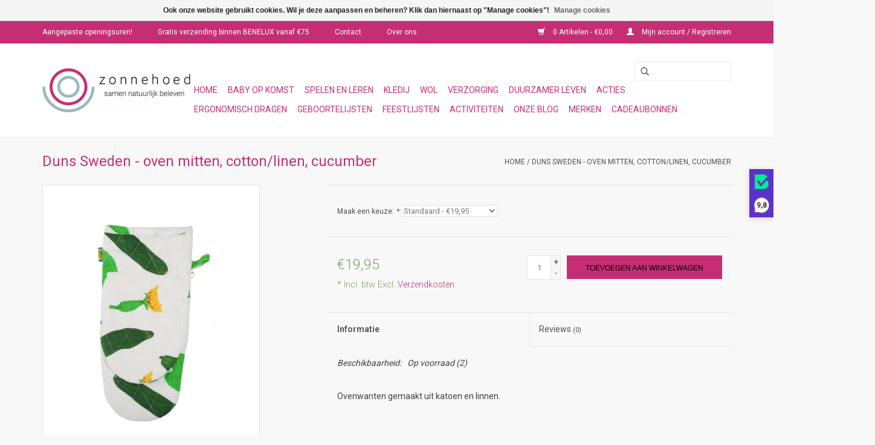

--- FILE ---
content_type: text/html;charset=utf-8
request_url: https://www.zonnehoed.be/copy-of-duns-sweden-pot-holder-cotton-linen-cucumb.html
body_size: 11349
content:
<!DOCTYPE html>
<html lang="nl">
  <head>
    <meta charset="utf-8"/>
<!-- [START] 'blocks/head.rain' -->
<!--

  (c) 2008-2026 Lightspeed Netherlands B.V.
  http://www.lightspeedhq.com
  Generated: 18-01-2026 @ 04:25:56

-->
<link rel="canonical" href="https://www.zonnehoed.be/copy-of-duns-sweden-pot-holder-cotton-linen-cucumb.html"/>
<link rel="alternate" href="https://www.zonnehoed.be/index.rss" type="application/rss+xml" title="Nieuwe producten"/>
<link href="https://cdn.webshopapp.com/assets/cookielaw.css?2025-02-20" rel="stylesheet" type="text/css"/>
<meta name="robots" content="noodp,noydir"/>
<meta property="og:url" content="https://www.zonnehoed.be/copy-of-duns-sweden-pot-holder-cotton-linen-cucumb.html?source=facebook"/>
<meta property="og:site_name" content="Zonnehoed"/>
<meta property="og:title" content="Duns Sweden - oven mitten, cotton/linen, cucumber"/>
<meta property="og:description" content="katoen/linnen Zonnehoed is een gezins- en geboortewinkel met een ruim aanbod aan kinderkleding in biokatoen, houten speelgoed, ergonomische dragers, wasbare lui"/>
<meta property="og:image" content="https://cdn.webshopapp.com/shops/298446/files/381381566/duns-sweden-duns-sweden-oven-mitten-cotton-linen-c.jpg"/>
<script src="https://www.powr.io/powr.js?external-type=lightspeed"></script>
<!--[if lt IE 9]>
<script src="https://cdn.webshopapp.com/assets/html5shiv.js?2025-02-20"></script>
<![endif]-->
<!-- [END] 'blocks/head.rain' -->
    <title>Duns Sweden - oven mitten, cotton/linen, cucumber - Zonnehoed</title>
    <meta name="description" content="katoen/linnen Zonnehoed is een gezins- en geboortewinkel met een ruim aanbod aan kinderkleding in biokatoen, houten speelgoed, ergonomische dragers, wasbare lui" />
    <meta name="keywords" content="DUNS, Sweden, Duns, Sweden, -, oven, mitten,, cotton/linen,, cucumber, geboorte, geboortelijst, gezin, baby, houten speelgoed, wasbare luiers, ergonomisch dragen, wollen kleding, biokatoen, kinderkleding, aromatherapie, etherische olie, natuurlijke v" />
    <meta http-equiv="X-UA-Compatible" content="IE=edge,chrome=1">
    <meta name="viewport" content="width=device-width, initial-scale=1.0">
    <meta name="apple-mobile-web-app-capable" content="yes">
    <meta name="apple-mobile-web-app-status-bar-style" content="black">
    <meta name="facebook-domain-verification" content="e4y5ducb67h4xf6rnnzhj1jeusm73y" />

    <link rel="shortcut icon" href="https://cdn.webshopapp.com/shops/298446/themes/172511/v/65113/assets/favicon.ico?20200526104006" type="image/x-icon" />
    <link href='//fonts.googleapis.com/css?family=Roboto:400,300,600' rel='stylesheet' type='text/css'>
    <link href='//fonts.googleapis.com/css?family=Roboto:400,300,600' rel='stylesheet' type='text/css'>
    <link rel="shortcut icon" href="https://cdn.webshopapp.com/shops/298446/themes/172511/v/65113/assets/favicon.ico?20200526104006" type="image/x-icon" /> 
    <link rel="stylesheet" href="https://cdn.webshopapp.com/shops/298446/themes/172511/assets/bootstrap-min.css?20250910143224" />
    <link rel="stylesheet" href="https://cdn.webshopapp.com/shops/298446/themes/172511/assets/style.css?20250910143224" />    
    <link rel="stylesheet" href="https://cdn.webshopapp.com/shops/298446/themes/172511/assets/settings.css?20250910143224" />  
    <link rel="stylesheet" href="https://cdn.webshopapp.com/assets/gui-2-0.css?2025-02-20" />
    <link rel="stylesheet" href="https://cdn.webshopapp.com/assets/gui-responsive-2-0.css?2025-02-20" />   
    <link rel="stylesheet" href="https://cdn.webshopapp.com/shops/298446/themes/172511/assets/custom.css?20250910143224" />
        
    <script src="https://cdn.webshopapp.com/assets/jquery-1-9-1.js?2025-02-20"></script>
    <script src="https://cdn.webshopapp.com/assets/jquery-ui-1-10-1.js?2025-02-20"></script>
   
    <script type="text/javascript" src="https://cdn.webshopapp.com/shops/298446/themes/172511/assets/global.js?20250910143224"></script>
		<script type="text/javascript" src="https://cdn.webshopapp.com/shops/298446/themes/172511/assets/bootstrap-min.js?20250910143224"></script>
    <script type="text/javascript" src="https://cdn.webshopapp.com/shops/298446/themes/172511/assets/jcarousel.js?20250910143224"></script>
    <script type="text/javascript" src="https://cdn.webshopapp.com/assets/gui.js?2025-02-20"></script>
    <script type="text/javascript" src="https://cdn.webshopapp.com/assets/gui-responsive-2-0.js?2025-02-20"></script>
    
    <script type="text/javascript" src="https://cdn.webshopapp.com/shops/298446/themes/172511/assets/share42.js?20250910143224"></script> 
        
    <!--[if lt IE 9]>
    <link rel="stylesheet" href="https://cdn.webshopapp.com/shops/298446/themes/172511/assets/style-ie.css?20250910143224" />
    <![endif]-->
    <link rel="stylesheet" media="print" href="https://cdn.webshopapp.com/shops/298446/themes/172511/assets/print-min.css?20250910143224" />
<script>(function(n,r){var e=document.createElement("script");e.async=!0,e.src=n+"/sidebar.js?id="+r+"&c="+c(10,r);var t=document.getElementsByTagName("script")[0];t.parentNode.insertBefore(e,t);function c(s,i){var o=Date.now(),a=s*6e4,_=(Math.sin(i)||0)*a;return Math.floor((o+_)/a)}})("https://dashboard.trustprofile.com",4020275);</script>
  </head>
  <body>
    <header>
      <div class="topnav">
        <div class="container">
          <div class="left">
            <span class="opningsuren" style="color:white"><a class="mbhreftop" href="https://maps.app.goo.gl/9ME4MERg4fqZAK5i8" title="Fysieke winkel"> Aangepaste openingsuren!</a>
              &emsp;&emsp;&emsp; <a class="mbhreftop" href="https://www.zonnehoed.be/service/shipping-returns/" title="Verzenden &amp; retourneren">Gratis verzending binnen BENELUX vanaf &euro;75</a>
              &emsp;&emsp;&emsp; <a class="mbhreftop" href="https://www.zonnehoed.be/service/" title="Contact">Contact</a>
              &emsp;&emsp;&emsp; <a class="mbhreftop" href="https://www.zonnehoed.be/service/about/" title="Over ons">Over ons</a>
            </span>
          </div>
                    <div class="right">
            <a href="https://www.zonnehoed.be/cart/" title="Winkelwagen" class="cart"> 
              <span class="glyphicon glyphicon-shopping-cart"></span>
              0 Artikelen - €0,00
            </a>
            <a href="https://www.zonnehoed.be/account/" title="Mijn account" class="my-account">
              <span class="glyphicon glyphicon-user"></span>
                            Mijn account / Registreren
                          </a>
          </div>
        </div>
      </div>
      <div class="navigation container">
        <div class="align">
          <ul class="burger">
            <img src="https://cdn.webshopapp.com/shops/298446/themes/172511/assets/hamburger.png?20250910142437" width="32" height="32" alt="Menu">
          </ul>

                                  <div class="vertical logo">
              <a href="https://www.zonnehoed.be/" title="Zonnehoed">
                <img src="https://cdn.webshopapp.com/shops/298446/themes/172511/v/67642/assets/logo.png?20200531000232" alt="Zonnehoed" />
              </a>
            </div>
          
          <nav class="nonbounce desktop vertical">
            <form action="https://www.zonnehoed.be/search/" method="get" id="formSearch">
              <input type="text" name="q" autocomplete="off"  value=""/>
              <span onclick="$('#formSearch').submit();" title="Zoeken" class="glyphicon glyphicon-search"></span>
            </form>
            <ul>
             <li class="item home ">
                <a class="itemLink" href="https://www.zonnehoed.be/">Home</a>
              </li> 
                                                        <li class="item sub">
                <a class="itemLink" href="https://www.zonnehoed.be/baby-op-komst/" title="Baby op komst">Baby op komst</a>
                                <span class="glyphicon glyphicon-play"></span>
                <ul class="subnav">
                                    <li class="subitem">
                    <a class="subitemLink" href="https://www.zonnehoed.be/baby-op-komst/zwangerschap-en-bevalling/" title="Zwangerschap en bevalling">Zwangerschap en bevalling</a>
                                        <ul class="subnav">
                                            <li class="subitem">
                        <a class="subitemLink" href="https://www.zonnehoed.be/baby-op-komst/zwangerschap-en-bevalling/zwangerschap/" title="Zwangerschap">Zwangerschap</a>
                      </li>
                                            <li class="subitem">
                        <a class="subitemLink" href="https://www.zonnehoed.be/baby-op-komst/zwangerschap-en-bevalling/bevalling/" title="Bevalling">Bevalling</a>
                      </li>
                                          </ul>
                                      </li>
                                    <li class="subitem">
                    <a class="subitemLink" href="https://www.zonnehoed.be/baby-op-komst/borstvoeding/" title="Borstvoeding">Borstvoeding</a>
                                        <ul class="subnav">
                                            <li class="subitem">
                        <a class="subitemLink" href="https://www.zonnehoed.be/baby-op-komst/borstvoeding/kolven-en-accessoires/" title="Kolven en accessoires">Kolven en accessoires</a>
                      </li>
                                            <li class="subitem">
                        <a class="subitemLink" href="https://www.zonnehoed.be/baby-op-komst/borstvoeding/moedermelk-bewaren/" title="Moedermelk bewaren">Moedermelk bewaren</a>
                      </li>
                                            <li class="subitem">
                        <a class="subitemLink" href="https://www.zonnehoed.be/baby-op-komst/borstvoeding/borstvoedingskledij/" title="Borstvoedingskledij">Borstvoedingskledij</a>
                      </li>
                                            <li class="subitem">
                        <a class="subitemLink" href="https://www.zonnehoed.be/baby-op-komst/borstvoeding/borstverzorging/" title="Borstverzorging">Borstverzorging</a>
                      </li>
                                            <li class="subitem">
                        <a class="subitemLink" href="https://www.zonnehoed.be/baby-op-komst/borstvoeding/hulpmiddelen/" title="Hulpmiddelen">Hulpmiddelen</a>
                      </li>
                                          </ul>
                                      </li>
                                    <li class="subitem">
                    <a class="subitemLink" href="https://www.zonnehoed.be/baby-op-komst/flessen-en-toebehoren/" title="Flessen en toebehoren">Flessen en toebehoren</a>
                                      </li>
                                    <li class="subitem">
                    <a class="subitemLink" href="https://www.zonnehoed.be/baby-op-komst/ergonomische-dragers/" title="Ergonomische dragers">Ergonomische dragers</a>
                                        <ul class="subnav">
                                            <li class="subitem">
                        <a class="subitemLink" href="https://www.zonnehoed.be/baby-op-komst/ergonomische-dragers/geweven-draagdoeken/" title="Geweven draagdoeken">Geweven draagdoeken</a>
                      </li>
                                            <li class="subitem">
                        <a class="subitemLink" href="https://www.zonnehoed.be/baby-op-komst/ergonomische-dragers/rekbare-draagdoeken/" title="Rekbare draagdoeken">Rekbare draagdoeken</a>
                      </li>
                                            <li class="subitem">
                        <a class="subitemLink" href="https://www.zonnehoed.be/baby-op-komst/ergonomische-dragers/mei-en-wraptais/" title="Mei- en wraptai&#039;s">Mei- en wraptai&#039;s</a>
                      </li>
                                            <li class="subitem">
                        <a class="subitemLink" href="https://www.zonnehoed.be/baby-op-komst/ergonomische-dragers/draagzakken/" title="Draagzakken">Draagzakken</a>
                      </li>
                                            <li class="subitem">
                        <a class="subitemLink" href="https://www.zonnehoed.be/baby-op-komst/ergonomische-dragers/ringslings/" title="Ringslings">Ringslings</a>
                      </li>
                                            <li class="subitem">
                        <a class="subitemLink" href="https://www.zonnehoed.be/baby-op-komst/ergonomische-dragers/poppendragers/" title="Poppendragers">Poppendragers</a>
                      </li>
                                            <li class="subitem">
                        <a class="subitemLink" href="https://www.zonnehoed.be/baby-op-komst/ergonomische-dragers/accessoires/" title="Accessoires">Accessoires</a>
                      </li>
                                          </ul>
                                      </li>
                                    <li class="subitem">
                    <a class="subitemLink" href="https://www.zonnehoed.be/baby-op-komst/luiers-en-zindelijkheid/" title="Luiers en zindelijkheid">Luiers en zindelijkheid</a>
                                        <ul class="subnav">
                                            <li class="subitem">
                        <a class="subitemLink" href="https://www.zonnehoed.be/baby-op-komst/luiers-en-zindelijkheid/wasbare-luiers/" title="Wasbare luiers">Wasbare luiers</a>
                      </li>
                                            <li class="subitem">
                        <a class="subitemLink" href="https://www.zonnehoed.be/baby-op-komst/luiers-en-zindelijkheid/wegwerpluiers/" title="Wegwerpluiers">Wegwerpluiers</a>
                      </li>
                                            <li class="subitem">
                        <a class="subitemLink" href="https://www.zonnehoed.be/baby-op-komst/luiers-en-zindelijkheid/doekjes/" title="Doekjes">Doekjes</a>
                      </li>
                                            <li class="subitem">
                        <a class="subitemLink" href="https://www.zonnehoed.be/baby-op-komst/luiers-en-zindelijkheid/opbergen/" title="Opbergen">Opbergen</a>
                      </li>
                                            <li class="subitem">
                        <a class="subitemLink" href="https://www.zonnehoed.be/baby-op-komst/luiers-en-zindelijkheid/wassen/" title="Wassen">Wassen</a>
                      </li>
                                            <li class="subitem">
                        <a class="subitemLink" href="https://www.zonnehoed.be/baby-op-komst/luiers-en-zindelijkheid/zwemluiers/" title="Zwemluiers">Zwemluiers</a>
                      </li>
                                            <li class="subitem">
                        <a class="subitemLink" href="https://www.zonnehoed.be/baby-op-komst/luiers-en-zindelijkheid/zindelijkheid/" title="Zindelijkheid">Zindelijkheid</a>
                      </li>
                                          </ul>
                                      </li>
                                    <li class="subitem">
                    <a class="subitemLink" href="https://www.zonnehoed.be/baby-op-komst/slapen/" title="Slapen">Slapen</a>
                                        <ul class="subnav">
                                            <li class="subitem">
                        <a class="subitemLink" href="https://www.zonnehoed.be/baby-op-komst/slapen/bedden-en-co-sleepers/" title="Bedden en co-sleepers">Bedden en co-sleepers</a>
                      </li>
                                            <li class="subitem">
                        <a class="subitemLink" href="https://www.zonnehoed.be/baby-op-komst/slapen/bedtextiel/" title="Bedtextiel">Bedtextiel</a>
                      </li>
                                            <li class="subitem">
                        <a class="subitemLink" href="https://www.zonnehoed.be/baby-op-komst/slapen/slaapcomfort/" title="Slaapcomfort">Slaapcomfort</a>
                      </li>
                                            <li class="subitem">
                        <a class="subitemLink" href="https://www.zonnehoed.be/baby-op-komst/slapen/slaapzakken/" title="Slaapzakken">Slaapzakken</a>
                      </li>
                                            <li class="subitem">
                        <a class="subitemLink" href="https://www.zonnehoed.be/baby-op-komst/slapen/veiligheid/" title="Veiligheid">Veiligheid</a>
                      </li>
                                          </ul>
                                      </li>
                                    <li class="subitem">
                    <a class="subitemLink" href="https://www.zonnehoed.be/baby-op-komst/verzorging-van-babys-en-kinderen/" title="Verzorging van baby&#039;s en kinderen">Verzorging van baby&#039;s en kinderen</a>
                                        <ul class="subnav">
                                            <li class="subitem">
                        <a class="subitemLink" href="https://www.zonnehoed.be/baby-op-komst/verzorging-van-babys-en-kinderen/wassen/" title="Wassen">Wassen</a>
                      </li>
                                            <li class="subitem">
                        <a class="subitemLink" href="https://www.zonnehoed.be/baby-op-komst/verzorging-van-babys-en-kinderen/tandjes/" title="Tandjes">Tandjes</a>
                      </li>
                                            <li class="subitem">
                        <a class="subitemLink" href="https://www.zonnehoed.be/baby-op-komst/verzorging-van-babys-en-kinderen/verversen/" title="Verversen">Verversen</a>
                      </li>
                                            <li class="subitem">
                        <a class="subitemLink" href="https://www.zonnehoed.be/baby-op-komst/verzorging-van-babys-en-kinderen/lichaamsverzorging/" title="Lichaamsverzorging">Lichaamsverzorging</a>
                      </li>
                                            <li class="subitem">
                        <a class="subitemLink" href="https://www.zonnehoed.be/baby-op-komst/verzorging-van-babys-en-kinderen/textiel/" title="Textiel">Textiel</a>
                      </li>
                                          </ul>
                                      </li>
                                    <li class="subitem">
                    <a class="subitemLink" href="https://www.zonnehoed.be/baby-op-komst/aan-tafel/" title="Aan tafel">Aan tafel</a>
                                        <ul class="subnav">
                                            <li class="subitem">
                        <a class="subitemLink" href="https://www.zonnehoed.be/baby-op-komst/aan-tafel/kinderservies/" title="Kinderservies">Kinderservies</a>
                      </li>
                                            <li class="subitem">
                        <a class="subitemLink" href="https://www.zonnehoed.be/baby-op-komst/aan-tafel/slabben/" title="Slabben">Slabben</a>
                      </li>
                                          </ul>
                                      </li>
                                    <li class="subitem">
                    <a class="subitemLink" href="https://www.zonnehoed.be/baby-op-komst/boeken-en-kaartjes/" title="Boeken en kaartjes">Boeken en kaartjes</a>
                                      </li>
                                    <li class="subitem">
                    <a class="subitemLink" href="https://www.zonnehoed.be/baby-op-komst/speeltjes/" title="Speeltjes">Speeltjes</a>
                                        <ul class="subnav">
                                            <li class="subitem">
                        <a class="subitemLink" href="https://www.zonnehoed.be/baby-op-komst/speeltjes/mobielen/" title="Mobielen">Mobielen</a>
                      </li>
                                            <li class="subitem">
                        <a class="subitemLink" href="https://www.zonnehoed.be/baby-op-komst/speeltjes/voelen-en-grijpen/" title="Voelen en grijpen">Voelen en grijpen</a>
                      </li>
                                            <li class="subitem">
                        <a class="subitemLink" href="https://www.zonnehoed.be/baby-op-komst/speeltjes/rijden-en-rollen/" title="Rijden en rollen">Rijden en rollen</a>
                      </li>
                                            <li class="subitem">
                        <a class="subitemLink" href="https://www.zonnehoed.be/baby-op-komst/speeltjes/knuffels/" title="Knuffels">Knuffels</a>
                      </li>
                                            <li class="subitem">
                        <a class="subitemLink" href="https://www.zonnehoed.be/baby-op-komst/speeltjes/badspeeltjes/" title="Badspeeltjes">Badspeeltjes</a>
                      </li>
                                          </ul>
                                      </li>
                                    <li class="subitem">
                    <a class="subitemLink" href="https://www.zonnehoed.be/baby-op-komst/veiligheid/" title="Veiligheid">Veiligheid</a>
                                      </li>
                                  </ul>
                              </li>
                            <li class="item sub">
                <a class="itemLink" href="https://www.zonnehoed.be/spelen-en-leren/" title="Spelen en leren">Spelen en leren</a>
                                <span class="glyphicon glyphicon-play"></span>
                <ul class="subnav">
                                    <li class="subitem">
                    <a class="subitemLink" href="https://www.zonnehoed.be/spelen-en-leren/jonge-kinderen/" title="Jonge kinderen">Jonge kinderen</a>
                                        <ul class="subnav">
                                            <li class="subitem">
                        <a class="subitemLink" href="https://www.zonnehoed.be/spelen-en-leren/jonge-kinderen/mobielen/" title="Mobielen">Mobielen</a>
                      </li>
                                            <li class="subitem">
                        <a class="subitemLink" href="https://www.zonnehoed.be/spelen-en-leren/jonge-kinderen/voelen-en-grijpen/" title="Voelen en grijpen">Voelen en grijpen</a>
                      </li>
                                            <li class="subitem">
                        <a class="subitemLink" href="https://www.zonnehoed.be/spelen-en-leren/jonge-kinderen/rijden-en-rollen/" title="Rijden en rollen">Rijden en rollen</a>
                      </li>
                                            <li class="subitem">
                        <a class="subitemLink" href="https://www.zonnehoed.be/spelen-en-leren/jonge-kinderen/knuffels/" title="Knuffels">Knuffels</a>
                      </li>
                                            <li class="subitem">
                        <a class="subitemLink" href="https://www.zonnehoed.be/spelen-en-leren/jonge-kinderen/badspeeltjes/" title="Badspeeltjes">Badspeeltjes</a>
                      </li>
                                          </ul>
                                      </li>
                                    <li class="subitem">
                    <a class="subitemLink" href="https://www.zonnehoed.be/spelen-en-leren/spelletjes-puzzels/" title="Spelletjes &amp; puzzels">Spelletjes &amp; puzzels</a>
                                        <ul class="subnav">
                                            <li class="subitem">
                        <a class="subitemLink" href="https://www.zonnehoed.be/spelen-en-leren/spelletjes-puzzels/puzzels/" title="Puzzels">Puzzels</a>
                      </li>
                                            <li class="subitem">
                        <a class="subitemLink" href="https://www.zonnehoed.be/spelen-en-leren/spelletjes-puzzels/spelletjes/" title="Spelletjes">Spelletjes</a>
                      </li>
                                          </ul>
                                      </li>
                                    <li class="subitem">
                    <a class="subitemLink" href="https://www.zonnehoed.be/spelen-en-leren/muziek-spelen/" title="Muziek spelen">Muziek spelen</a>
                                      </li>
                                    <li class="subitem">
                    <a class="subitemLink" href="https://www.zonnehoed.be/spelen-en-leren/bouwen-en-stapelen/" title="Bouwen en stapelen">Bouwen en stapelen</a>
                                      </li>
                                    <li class="subitem">
                    <a class="subitemLink" href="https://www.zonnehoed.be/spelen-en-leren/fantasie-en-rollenspel/" title="Fantasie- en rollenspel">Fantasie- en rollenspel</a>
                                        <ul class="subnav">
                                            <li class="subitem">
                        <a class="subitemLink" href="https://www.zonnehoed.be/spelen-en-leren/fantasie-en-rollenspel/alles-voor-poppen/" title="Alles voor poppen">Alles voor poppen</a>
                      </li>
                                            <li class="subitem">
                        <a class="subitemLink" href="https://www.zonnehoed.be/spelen-en-leren/fantasie-en-rollenspel/kokerellen/" title="Kokerellen">Kokerellen</a>
                      </li>
                                            <li class="subitem">
                        <a class="subitemLink" href="https://www.zonnehoed.be/spelen-en-leren/fantasie-en-rollenspel/verkleden/" title="Verkleden">Verkleden</a>
                      </li>
                                            <li class="subitem">
                        <a class="subitemLink" href="https://www.zonnehoed.be/spelen-en-leren/fantasie-en-rollenspel/juwelen-tattoos-en-schmink/" title="Juwelen, tattoos en schmink">Juwelen, tattoos en schmink</a>
                      </li>
                                            <li class="subitem">
                        <a class="subitemLink" href="https://www.zonnehoed.be/spelen-en-leren/fantasie-en-rollenspel/miniaturen/" title="Miniaturen">Miniaturen</a>
                      </li>
                                            <li class="subitem">
                        <a class="subitemLink" href="https://www.zonnehoed.be/spelen-en-leren/fantasie-en-rollenspel/voertuigen/" title="Voertuigen">Voertuigen</a>
                      </li>
                                            <li class="subitem">
                        <a class="subitemLink" href="https://www.zonnehoed.be/spelen-en-leren/fantasie-en-rollenspel/magneten/" title="Magneten">Magneten</a>
                      </li>
                                          </ul>
                                      </li>
                                    <li class="subitem">
                    <a class="subitemLink" href="https://www.zonnehoed.be/spelen-en-leren/creatief/" title="Creatief">Creatief</a>
                                      </li>
                                    <li class="subitem">
                    <a class="subitemLink" href="https://www.zonnehoed.be/spelen-en-leren/kinderboeken/" title="Kinderboeken">Kinderboeken</a>
                                      </li>
                                    <li class="subitem">
                    <a class="subitemLink" href="https://www.zonnehoed.be/spelen-en-leren/buiten-spelen/" title="Buiten spelen">Buiten spelen</a>
                                      </li>
                                    <li class="subitem">
                    <a class="subitemLink" href="https://www.zonnehoed.be/spelen-en-leren/naar-school/" title="Naar school">Naar school</a>
                                      </li>
                                    <li class="subitem">
                    <a class="subitemLink" href="https://www.zonnehoed.be/spelen-en-leren/sensomotorisch-spelen/" title="Sensomotorisch spelen">Sensomotorisch spelen</a>
                                      </li>
                                  </ul>
                              </li>
                            <li class="item sub">
                <a class="itemLink" href="https://www.zonnehoed.be/kledij/" title="Kledij">Kledij</a>
                                <span class="glyphicon glyphicon-play"></span>
                <ul class="subnav">
                                    <li class="subitem">
                    <a class="subitemLink" href="https://www.zonnehoed.be/kledij/van-0-tot-2-jaar/" title="Van 0 tot 2 jaar">Van 0 tot 2 jaar</a>
                                        <ul class="subnav">
                                            <li class="subitem">
                        <a class="subitemLink" href="https://www.zonnehoed.be/kledij/van-0-tot-2-jaar/broeken/" title="Broeken">Broeken</a>
                      </li>
                                            <li class="subitem">
                        <a class="subitemLink" href="https://www.zonnehoed.be/kledij/van-0-tot-2-jaar/shirts/" title="Shirts">Shirts</a>
                      </li>
                                            <li class="subitem">
                        <a class="subitemLink" href="https://www.zonnehoed.be/kledij/van-0-tot-2-jaar/truien-en-vesten/" title="Truien en vesten">Truien en vesten</a>
                      </li>
                                            <li class="subitem">
                        <a class="subitemLink" href="https://www.zonnehoed.be/kledij/van-0-tot-2-jaar/jurkjes-en-rokjes/" title="Jurkjes en rokjes">Jurkjes en rokjes</a>
                      </li>
                                            <li class="subitem">
                        <a class="subitemLink" href="https://www.zonnehoed.be/kledij/van-0-tot-2-jaar/rompers-en-pakjes/" title="Rompers en pakjes">Rompers en pakjes</a>
                      </li>
                                            <li class="subitem">
                        <a class="subitemLink" href="https://www.zonnehoed.be/kledij/van-0-tot-2-jaar/voor-de-voetjes/" title="Voor de voetjes">Voor de voetjes</a>
                      </li>
                                            <li class="subitem">
                        <a class="subitemLink" href="https://www.zonnehoed.be/kledij/van-0-tot-2-jaar/naar-buiten/" title="Naar buiten">Naar buiten</a>
                      </li>
                                            <li class="subitem">
                        <a class="subitemLink" href="https://www.zonnehoed.be/kledij/van-0-tot-2-jaar/ondergoed/" title="Ondergoed">Ondergoed</a>
                      </li>
                                            <li class="subitem">
                        <a class="subitemLink" href="https://www.zonnehoed.be/kledij/van-0-tot-2-jaar/zwemkledij/" title="Zwemkledij">Zwemkledij</a>
                      </li>
                                            <li class="subitem">
                        <a class="subitemLink" href="https://www.zonnehoed.be/kledij/van-0-tot-2-jaar/nachtkledij/" title="Nachtkledij">Nachtkledij</a>
                      </li>
                                            <li class="subitem">
                        <a class="subitemLink" href="https://www.zonnehoed.be/kledij/van-0-tot-2-jaar/accessoires/" title="Accessoires">Accessoires</a>
                      </li>
                                          </ul>
                                      </li>
                                    <li class="subitem">
                    <a class="subitemLink" href="https://www.zonnehoed.be/kledij/van-3-tot-14-jaar/" title="Van 3 tot 14 jaar">Van 3 tot 14 jaar</a>
                                        <ul class="subnav">
                                            <li class="subitem">
                        <a class="subitemLink" href="https://www.zonnehoed.be/kledij/van-3-tot-14-jaar/broeken/" title="Broeken">Broeken</a>
                      </li>
                                            <li class="subitem">
                        <a class="subitemLink" href="https://www.zonnehoed.be/kledij/van-3-tot-14-jaar/shirts/" title="Shirts">Shirts</a>
                      </li>
                                            <li class="subitem">
                        <a class="subitemLink" href="https://www.zonnehoed.be/kledij/van-3-tot-14-jaar/truien-en-vesten/" title="Truien en vesten">Truien en vesten</a>
                      </li>
                                            <li class="subitem">
                        <a class="subitemLink" href="https://www.zonnehoed.be/kledij/van-3-tot-14-jaar/jurkjes-en-rokjes/" title="Jurkjes en rokjes">Jurkjes en rokjes</a>
                      </li>
                                            <li class="subitem">
                        <a class="subitemLink" href="https://www.zonnehoed.be/kledij/van-3-tot-14-jaar/overalls-en-suits/" title="Overalls en suits">Overalls en suits</a>
                      </li>
                                            <li class="subitem">
                        <a class="subitemLink" href="https://www.zonnehoed.be/kledij/van-3-tot-14-jaar/ondergoed/" title="Ondergoed">Ondergoed</a>
                      </li>
                                            <li class="subitem">
                        <a class="subitemLink" href="https://www.zonnehoed.be/kledij/van-3-tot-14-jaar/nachtkledij/" title="Nachtkledij">Nachtkledij</a>
                      </li>
                                            <li class="subitem">
                        <a class="subitemLink" href="https://www.zonnehoed.be/kledij/van-3-tot-14-jaar/voor-de-voeten/" title="Voor de voeten">Voor de voeten</a>
                      </li>
                                            <li class="subitem">
                        <a class="subitemLink" href="https://www.zonnehoed.be/kledij/van-3-tot-14-jaar/outdoor/" title="Outdoor">Outdoor</a>
                      </li>
                                            <li class="subitem">
                        <a class="subitemLink" href="https://www.zonnehoed.be/kledij/van-3-tot-14-jaar/zwemkledij/" title="Zwemkledij">Zwemkledij</a>
                      </li>
                                            <li class="subitem">
                        <a class="subitemLink" href="https://www.zonnehoed.be/kledij/van-3-tot-14-jaar/accessoires/" title="Accessoires">Accessoires</a>
                      </li>
                                          </ul>
                                      </li>
                                    <li class="subitem">
                    <a class="subitemLink" href="https://www.zonnehoed.be/kledij/voor-volwassenen/" title="Voor volwassenen">Voor volwassenen</a>
                                        <ul class="subnav">
                                            <li class="subitem">
                        <a class="subitemLink" href="https://www.zonnehoed.be/kledij/voor-volwassenen/bovenstukken/" title="Bovenstukken">Bovenstukken</a>
                      </li>
                                            <li class="subitem">
                        <a class="subitemLink" href="https://www.zonnehoed.be/kledij/voor-volwassenen/onderstukken/" title="Onderstukken">Onderstukken</a>
                      </li>
                                            <li class="subitem">
                        <a class="subitemLink" href="https://www.zonnehoed.be/kledij/voor-volwassenen/accessoires/" title="Accessoires">Accessoires</a>
                      </li>
                                            <li class="subitem">
                        <a class="subitemLink" href="https://www.zonnehoed.be/kledij/voor-volwassenen/ondergoed/" title="Ondergoed">Ondergoed</a>
                      </li>
                                          </ul>
                                      </li>
                                  </ul>
                              </li>
                            <li class="item sub">
                <a class="itemLink" href="https://www.zonnehoed.be/wol/" title="Wol">Wol</a>
                                <span class="glyphicon glyphicon-play"></span>
                <ul class="subnav">
                                    <li class="subitem">
                    <a class="subitemLink" href="https://www.zonnehoed.be/wol/kledij-van-0-tot-2-jaar/" title="Kledij van 0 tot 2 jaar">Kledij van 0 tot 2 jaar</a>
                                        <ul class="subnav">
                                            <li class="subitem">
                        <a class="subitemLink" href="https://www.zonnehoed.be/wol/kledij-van-0-tot-2-jaar/shirts/" title="Shirts">Shirts</a>
                      </li>
                                            <li class="subitem">
                        <a class="subitemLink" href="https://www.zonnehoed.be/wol/kledij-van-0-tot-2-jaar/broeken/" title="Broeken">Broeken</a>
                      </li>
                                            <li class="subitem">
                        <a class="subitemLink" href="https://www.zonnehoed.be/wol/kledij-van-0-tot-2-jaar/leggings/" title="Leggings">Leggings</a>
                      </li>
                                            <li class="subitem">
                        <a class="subitemLink" href="https://www.zonnehoed.be/wol/kledij-van-0-tot-2-jaar/jurkjes-en-rokjes/" title="Jurkjes en rokjes">Jurkjes en rokjes</a>
                      </li>
                                            <li class="subitem">
                        <a class="subitemLink" href="https://www.zonnehoed.be/wol/kledij-van-0-tot-2-jaar/rompers-en-pakjes/" title="Rompers en pakjes">Rompers en pakjes</a>
                      </li>
                                            <li class="subitem">
                        <a class="subitemLink" href="https://www.zonnehoed.be/wol/kledij-van-0-tot-2-jaar/truien-en-vesten/" title="Truien en vesten">Truien en vesten</a>
                      </li>
                                            <li class="subitem">
                        <a class="subitemLink" href="https://www.zonnehoed.be/wol/kledij-van-0-tot-2-jaar/voor-de-voetjes/" title="Voor de voetjes">Voor de voetjes</a>
                      </li>
                                            <li class="subitem">
                        <a class="subitemLink" href="https://www.zonnehoed.be/wol/kledij-van-0-tot-2-jaar/ondergoed/" title="Ondergoed">Ondergoed</a>
                      </li>
                                            <li class="subitem">
                        <a class="subitemLink" href="https://www.zonnehoed.be/wol/kledij-van-0-tot-2-jaar/nachtkledij/" title="Nachtkledij">Nachtkledij</a>
                      </li>
                                            <li class="subitem">
                        <a class="subitemLink" href="https://www.zonnehoed.be/wol/kledij-van-0-tot-2-jaar/overalls/" title="Overalls">Overalls</a>
                      </li>
                                            <li class="subitem">
                        <a class="subitemLink" href="https://www.zonnehoed.be/wol/kledij-van-0-tot-2-jaar/jassen/" title="Jassen">Jassen</a>
                      </li>
                                            <li class="subitem">
                        <a class="subitemLink" href="https://www.zonnehoed.be/wol/kledij-van-0-tot-2-jaar/mutsen-en-sjaals/" title="Mutsen en sjaals">Mutsen en sjaals</a>
                      </li>
                                            <li class="subitem">
                        <a class="subitemLink" href="https://www.zonnehoed.be/wol/kledij-van-0-tot-2-jaar/accessoires/" title="Accessoires">Accessoires</a>
                      </li>
                                            <li class="subitem">
                        <a class="subitemLink" href="https://www.zonnehoed.be/wol/kledij-van-0-tot-2-jaar/beenverwarmers/" title="Beenverwarmers">Beenverwarmers</a>
                      </li>
                                            <li class="subitem">
                        <a class="subitemLink" href="https://www.zonnehoed.be/wol/kledij-van-0-tot-2-jaar/wanten/" title="Wanten">Wanten</a>
                      </li>
                                          </ul>
                                      </li>
                                    <li class="subitem">
                    <a class="subitemLink" href="https://www.zonnehoed.be/wol/kledij-van-3-tot-16-jaar/" title="Kledij van 3 tot 16 jaar">Kledij van 3 tot 16 jaar</a>
                                        <ul class="subnav">
                                            <li class="subitem">
                        <a class="subitemLink" href="https://www.zonnehoed.be/wol/kledij-van-3-tot-16-jaar/nachtkledij/" title="Nachtkledij">Nachtkledij</a>
                      </li>
                                            <li class="subitem">
                        <a class="subitemLink" href="https://www.zonnehoed.be/wol/kledij-van-3-tot-16-jaar/jurkjes-en-rokjes/" title="Jurkjes en rokjes">Jurkjes en rokjes</a>
                      </li>
                                            <li class="subitem">
                        <a class="subitemLink" href="https://www.zonnehoed.be/wol/kledij-van-3-tot-16-jaar/broeken/" title="Broeken">Broeken</a>
                      </li>
                                            <li class="subitem">
                        <a class="subitemLink" href="https://www.zonnehoed.be/wol/kledij-van-3-tot-16-jaar/shirts/" title="Shirts">Shirts</a>
                      </li>
                                            <li class="subitem">
                        <a class="subitemLink" href="https://www.zonnehoed.be/wol/kledij-van-3-tot-16-jaar/truien-en-vesten/" title="Truien en vesten">Truien en vesten</a>
                      </li>
                                            <li class="subitem">
                        <a class="subitemLink" href="https://www.zonnehoed.be/wol/kledij-van-3-tot-16-jaar/ondergoed/" title="Ondergoed">Ondergoed</a>
                      </li>
                                            <li class="subitem">
                        <a class="subitemLink" href="https://www.zonnehoed.be/wol/kledij-van-3-tot-16-jaar/overalls/" title="Overalls">Overalls</a>
                      </li>
                                            <li class="subitem">
                        <a class="subitemLink" href="https://www.zonnehoed.be/wol/kledij-van-3-tot-16-jaar/jassen/" title="Jassen">Jassen</a>
                      </li>
                                            <li class="subitem">
                        <a class="subitemLink" href="https://www.zonnehoed.be/wol/kledij-van-3-tot-16-jaar/mutsen-en-sjaals/" title="Mutsen en sjaals">Mutsen en sjaals</a>
                      </li>
                                            <li class="subitem">
                        <a class="subitemLink" href="https://www.zonnehoed.be/wol/kledij-van-3-tot-16-jaar/arm-en-beenverwarmers/" title="Arm- en beenverwarmers">Arm- en beenverwarmers</a>
                      </li>
                                            <li class="subitem">
                        <a class="subitemLink" href="https://www.zonnehoed.be/wol/kledij-van-3-tot-16-jaar/wanten-en-handschoenen/" title="Wanten en handschoenen">Wanten en handschoenen</a>
                      </li>
                                            <li class="subitem">
                        <a class="subitemLink" href="https://www.zonnehoed.be/wol/kledij-van-3-tot-16-jaar/accessoires/" title="Accessoires">Accessoires</a>
                      </li>
                                            <li class="subitem">
                        <a class="subitemLink" href="https://www.zonnehoed.be/wol/kledij-van-3-tot-16-jaar/leggings/" title="Leggings">Leggings</a>
                      </li>
                                            <li class="subitem">
                        <a class="subitemLink" href="https://www.zonnehoed.be/wol/kledij-van-3-tot-16-jaar/rompers-en-suits/" title="Rompers en suits">Rompers en suits</a>
                      </li>
                                            <li class="subitem">
                        <a class="subitemLink" href="https://www.zonnehoed.be/wol/kledij-van-3-tot-16-jaar/voor-de-voeten/" title="Voor de voeten">Voor de voeten</a>
                      </li>
                                          </ul>
                                      </li>
                                    <li class="subitem">
                    <a class="subitemLink" href="https://www.zonnehoed.be/wol/kledij-voor-volwassenen/" title="Kledij voor volwassenen">Kledij voor volwassenen</a>
                                        <ul class="subnav">
                                            <li class="subitem">
                        <a class="subitemLink" href="https://www.zonnehoed.be/wol/kledij-voor-volwassenen/bovenstukken/" title="Bovenstukken">Bovenstukken</a>
                      </li>
                                            <li class="subitem">
                        <a class="subitemLink" href="https://www.zonnehoed.be/wol/kledij-voor-volwassenen/onderstukken/" title="Onderstukken">Onderstukken</a>
                      </li>
                                            <li class="subitem">
                        <a class="subitemLink" href="https://www.zonnehoed.be/wol/kledij-voor-volwassenen/ondergoed/" title="Ondergoed">Ondergoed</a>
                      </li>
                                            <li class="subitem">
                        <a class="subitemLink" href="https://www.zonnehoed.be/wol/kledij-voor-volwassenen/accessoires/" title="Accessoires">Accessoires</a>
                      </li>
                                          </ul>
                                      </li>
                                    <li class="subitem">
                    <a class="subitemLink" href="https://www.zonnehoed.be/wol/dekens/" title="Dekens">Dekens</a>
                                      </li>
                                    <li class="subitem">
                    <a class="subitemLink" href="https://www.zonnehoed.be/wol/slaapzakken/" title="Slaapzakken">Slaapzakken</a>
                                      </li>
                                    <li class="subitem">
                    <a class="subitemLink" href="https://www.zonnehoed.be/wol/vachten/" title="Vachten">Vachten</a>
                                      </li>
                                  </ul>
                              </li>
                            <li class="item sub">
                <a class="itemLink" href="https://www.zonnehoed.be/verzorging/" title="Verzorging">Verzorging</a>
                                <span class="glyphicon glyphicon-play"></span>
                <ul class="subnav">
                                    <li class="subitem">
                    <a class="subitemLink" href="https://www.zonnehoed.be/verzorging/huisapotheek/" title="Huisapotheek">Huisapotheek</a>
                                        <ul class="subnav">
                                            <li class="subitem">
                        <a class="subitemLink" href="https://www.zonnehoed.be/verzorging/huisapotheek/etherische-olien-en-synergieen/" title="Etherische oliën en synergieën">Etherische oliën en synergieën</a>
                      </li>
                                            <li class="subitem">
                        <a class="subitemLink" href="https://www.zonnehoed.be/verzorging/huisapotheek/basisolien/" title="Basisoliën">Basisoliën</a>
                      </li>
                                            <li class="subitem">
                        <a class="subitemLink" href="https://www.zonnehoed.be/verzorging/huisapotheek/hydrolaten/" title="Hydrolaten">Hydrolaten</a>
                      </li>
                                            <li class="subitem">
                        <a class="subitemLink" href="https://www.zonnehoed.be/verzorging/huisapotheek/andere-basisingredienten/" title="Andere basisingrediënten">Andere basisingrediënten</a>
                      </li>
                                            <li class="subitem">
                        <a class="subitemLink" href="https://www.zonnehoed.be/verzorging/huisapotheek/andere-benodigdheden/" title="Andere benodigdheden">Andere benodigdheden</a>
                      </li>
                                            <li class="subitem">
                        <a class="subitemLink" href="https://www.zonnehoed.be/verzorging/huisapotheek/aroma-diffusie/" title="Aroma diffusie">Aroma diffusie</a>
                      </li>
                                            <li class="subitem">
                        <a class="subitemLink" href="https://www.zonnehoed.be/verzorging/huisapotheek/kant-en-klaar/" title="Kant en klaar">Kant en klaar</a>
                      </li>
                                            <li class="subitem">
                        <a class="subitemLink" href="https://www.zonnehoed.be/verzorging/huisapotheek/zonneproducten/" title="Zonneproducten">Zonneproducten</a>
                      </li>
                                            <li class="subitem">
                        <a class="subitemLink" href="https://www.zonnehoed.be/verzorging/huisapotheek/plantenextracten/" title="Plantenextracten">Plantenextracten</a>
                      </li>
                                            <li class="subitem">
                        <a class="subitemLink" href="https://www.zonnehoed.be/verzorging/huisapotheek/voedingssupplementen/" title="Voedingssupplementen">Voedingssupplementen</a>
                      </li>
                                            <li class="subitem">
                        <a class="subitemLink" href="https://www.zonnehoed.be/verzorging/huisapotheek/kruiden/" title="Kruiden">Kruiden</a>
                      </li>
                                          </ul>
                                      </li>
                                    <li class="subitem">
                    <a class="subitemLink" href="https://www.zonnehoed.be/verzorging/voor-babys-en-kinderen/" title="Voor baby&#039;s en kinderen">Voor baby&#039;s en kinderen</a>
                                        <ul class="subnav">
                                            <li class="subitem">
                        <a class="subitemLink" href="https://www.zonnehoed.be/verzorging/voor-babys-en-kinderen/wassen/" title="Wassen">Wassen</a>
                      </li>
                                            <li class="subitem">
                        <a class="subitemLink" href="https://www.zonnehoed.be/verzorging/voor-babys-en-kinderen/tandjes/" title="Tandjes">Tandjes</a>
                      </li>
                                            <li class="subitem">
                        <a class="subitemLink" href="https://www.zonnehoed.be/verzorging/voor-babys-en-kinderen/lichaamsverzorging/" title="Lichaamsverzorging">Lichaamsverzorging</a>
                      </li>
                                            <li class="subitem">
                        <a class="subitemLink" href="https://www.zonnehoed.be/verzorging/voor-babys-en-kinderen/textiel/" title="Textiel">Textiel</a>
                      </li>
                                            <li class="subitem">
                        <a class="subitemLink" href="https://www.zonnehoed.be/verzorging/voor-babys-en-kinderen/verversen/" title="Verversen">Verversen</a>
                      </li>
                                          </ul>
                                      </li>
                                    <li class="subitem">
                    <a class="subitemLink" href="https://www.zonnehoed.be/verzorging/voor-volwassenen/" title="Voor volwassenen">Voor volwassenen</a>
                                        <ul class="subnav">
                                            <li class="subitem">
                        <a class="subitemLink" href="https://www.zonnehoed.be/verzorging/voor-volwassenen/bad-en-douche/" title="Bad en douche">Bad en douche</a>
                      </li>
                                            <li class="subitem">
                        <a class="subitemLink" href="https://www.zonnehoed.be/verzorging/voor-volwassenen/haarverzorging/" title="Haarverzorging">Haarverzorging</a>
                      </li>
                                            <li class="subitem">
                        <a class="subitemLink" href="https://www.zonnehoed.be/verzorging/voor-volwassenen/lichaamsverzorging/" title="Lichaamsverzorging">Lichaamsverzorging</a>
                      </li>
                                            <li class="subitem">
                        <a class="subitemLink" href="https://www.zonnehoed.be/verzorging/voor-volwassenen/gezichtsverzorging/" title="Gezichtsverzorging">Gezichtsverzorging</a>
                      </li>
                                            <li class="subitem">
                        <a class="subitemLink" href="https://www.zonnehoed.be/verzorging/voor-volwassenen/hand-en-voetverzorging/" title="Hand- en voetverzorging">Hand- en voetverzorging</a>
                      </li>
                                            <li class="subitem">
                        <a class="subitemLink" href="https://www.zonnehoed.be/verzorging/voor-volwassenen/mondverzorging/" title="Mondverzorging">Mondverzorging</a>
                      </li>
                                            <li class="subitem">
                        <a class="subitemLink" href="https://www.zonnehoed.be/verzorging/voor-volwassenen/deos/" title="Deo&#039;s">Deo&#039;s</a>
                      </li>
                                            <li class="subitem">
                        <a class="subitemLink" href="https://www.zonnehoed.be/verzorging/voor-volwassenen/make-up-en-nagellak/" title="Make-up en nagellak">Make-up en nagellak</a>
                      </li>
                                            <li class="subitem">
                        <a class="subitemLink" href="https://www.zonnehoed.be/verzorging/voor-volwassenen/zwangerschap-en-bevalling/" title="Zwangerschap en bevalling">Zwangerschap en bevalling</a>
                      </li>
                                            <li class="subitem">
                        <a class="subitemLink" href="https://www.zonnehoed.be/verzorging/voor-volwassenen/specifiek-voor-mannen/" title="Specifiek voor mannen">Specifiek voor mannen</a>
                      </li>
                                          </ul>
                                      </li>
                                    <li class="subitem">
                    <a class="subitemLink" href="https://www.zonnehoed.be/verzorging/intieme-hygiene/" title="Intieme hygiëne">Intieme hygiëne</a>
                                        <ul class="subnav">
                                            <li class="subitem">
                        <a class="subitemLink" href="https://www.zonnehoed.be/verzorging/intieme-hygiene/herbruikbaar/" title="Herbruikbaar">Herbruikbaar</a>
                      </li>
                                            <li class="subitem">
                        <a class="subitemLink" href="https://www.zonnehoed.be/verzorging/intieme-hygiene/wegwerp/" title="Wegwerp">Wegwerp</a>
                      </li>
                                            <li class="subitem">
                        <a class="subitemLink" href="https://www.zonnehoed.be/verzorging/intieme-hygiene/accessoires/" title="Accessoires">Accessoires</a>
                      </li>
                                          </ul>
                                      </li>
                                  </ul>
                              </li>
                            <li class="item sub">
                <a class="itemLink" href="https://www.zonnehoed.be/duurzamer-leven/" title="Duurzamer leven">Duurzamer leven</a>
                                <span class="glyphicon glyphicon-play"></span>
                <ul class="subnav">
                                    <li class="subitem">
                    <a class="subitemLink" href="https://www.zonnehoed.be/duurzamer-leven/keuken/" title="Keuken">Keuken</a>
                                        <ul class="subnav">
                                            <li class="subitem">
                        <a class="subitemLink" href="https://www.zonnehoed.be/duurzamer-leven/keuken/voedsel-bereiden/" title="Voedsel bereiden">Voedsel bereiden</a>
                      </li>
                                            <li class="subitem">
                        <a class="subitemLink" href="https://www.zonnehoed.be/duurzamer-leven/keuken/voedsel-opdienen/" title="Voedsel opdienen">Voedsel opdienen</a>
                      </li>
                                            <li class="subitem">
                        <a class="subitemLink" href="https://www.zonnehoed.be/duurzamer-leven/keuken/voedsel-bewaren/" title="Voedsel bewaren">Voedsel bewaren</a>
                      </li>
                                            <li class="subitem">
                        <a class="subitemLink" href="https://www.zonnehoed.be/duurzamer-leven/keuken/servies/" title="Servies">Servies</a>
                      </li>
                                            <li class="subitem">
                        <a class="subitemLink" href="https://www.zonnehoed.be/duurzamer-leven/keuken/onderhoud/" title="Onderhoud">Onderhoud</a>
                      </li>
                                            <li class="subitem">
                        <a class="subitemLink" href="https://www.zonnehoed.be/duurzamer-leven/keuken/textiel/" title="Textiel">Textiel</a>
                      </li>
                                            <li class="subitem">
                        <a class="subitemLink" href="https://www.zonnehoed.be/duurzamer-leven/keuken/theekrans/" title="Theekrans">Theekrans</a>
                      </li>
                                            <li class="subitem">
                        <a class="subitemLink" href="https://www.zonnehoed.be/duurzamer-leven/keuken/kleine-helpers/" title="Kleine helpers">Kleine helpers</a>
                      </li>
                                          </ul>
                                      </li>
                                    <li class="subitem">
                    <a class="subitemLink" href="https://www.zonnehoed.be/duurzamer-leven/huishouden/" title="Huishouden">Huishouden</a>
                                      </li>
                                    <li class="subitem">
                    <a class="subitemLink" href="https://www.zonnehoed.be/duurzamer-leven/slaapkamer/" title="Slaapkamer">Slaapkamer</a>
                                      </li>
                                    <li class="subitem">
                    <a class="subitemLink" href="https://www.zonnehoed.be/duurzamer-leven/badkamer/" title="Badkamer">Badkamer</a>
                                      </li>
                                    <li class="subitem">
                    <a class="subitemLink" href="https://www.zonnehoed.be/duurzamer-leven/opbergen/" title="Opbergen">Opbergen</a>
                                      </li>
                                    <li class="subitem">
                    <a class="subitemLink" href="https://www.zonnehoed.be/duurzamer-leven/onderweg/" title="Onderweg">Onderweg</a>
                                        <ul class="subnav">
                                            <li class="subitem">
                        <a class="subitemLink" href="https://www.zonnehoed.be/duurzamer-leven/onderweg/picknick/" title="Picknick">Picknick</a>
                      </li>
                                            <li class="subitem">
                        <a class="subitemLink" href="https://www.zonnehoed.be/duurzamer-leven/onderweg/boodschappen-doen/" title="Boodschappen doen">Boodschappen doen</a>
                      </li>
                                          </ul>
                                      </li>
                                    <li class="subitem">
                    <a class="subitemLink" href="https://www.zonnehoed.be/duurzamer-leven/decoratie/" title="Decoratie">Decoratie</a>
                                      </li>
                                    <li class="subitem">
                    <a class="subitemLink" href="https://www.zonnehoed.be/duurzamer-leven/zero-waste/" title="Zero waste">Zero waste</a>
                                      </li>
                                    <li class="subitem">
                    <a class="subitemLink" href="https://www.zonnehoed.be/duurzamer-leven/huisaromas/" title="Huisaroma&#039;s">Huisaroma&#039;s</a>
                                      </li>
                                    <li class="subitem">
                    <a class="subitemLink" href="https://www.zonnehoed.be/duurzamer-leven/boeken-en-kaartjes/" title="Boeken en kaartjes">Boeken en kaartjes</a>
                                      </li>
                                  </ul>
                              </li>
                            <li class="item sub">
                <a class="itemLink" href="https://www.zonnehoed.be/acties/" title="Acties">Acties</a>
                                <span class="glyphicon glyphicon-play"></span>
                <ul class="subnav">
                                    <li class="subitem">
                    <a class="subitemLink" href="https://www.zonnehoed.be/acties/outlet/" title="Outlet">Outlet</a>
                                      </li>
                                    <li class="subitem">
                    <a class="subitemLink" href="https://www.zonnehoed.be/acties/wolletjes-in-korting/" title="Wolletjes in korting">Wolletjes in korting</a>
                                      </li>
                                    <li class="subitem">
                    <a class="subitemLink" href="https://www.zonnehoed.be/acties/verlaat-het-assortiment/" title="Verlaat het assortiment">Verlaat het assortiment</a>
                                      </li>
                                  </ul>
                              </li>
                            <li class="item">
                <a class="itemLink" href="https://www.zonnehoed.be/ergonomisch-dragen/" title="Ergonomisch dragen">Ergonomisch dragen</a>
                              </li>
                            <li class="item">
                <a class="itemLink" href="https://www.zonnehoed.be/geboortelijsten/" title="Geboortelijsten">Geboortelijsten</a>
                              </li>
                            <li class="item">
                <a class="itemLink" href="https://www.zonnehoed.be/feestlijsten/" title="Feestlijsten">Feestlijsten</a>
                              </li>
                            <li class="item">
                <a class="itemLink" href="https://www.zonnehoed.be/activiteiten/" title="Activiteiten">Activiteiten</a>
                              </li>
                                                        <li class="item sub"><a class="itemLink" href="https://www.zonnehoed.be/blogs/de-zonnehoed-blog/" title="Onze blog">Onze blog</a>
                <ul class="subnav">
                                    <li class="subitem"><a class="subitemLink" href="https://www.zonnehoed.be/blogs/de-zonnehoed-blog/een-tetradoek-vouwen-tot-een-luier-hoe-doe-je-dat/" title="Een tetradoek vouwen tot een luier: hoe doe je dat?">Een tetradoek vouwen tot een luier: hoe doe je dat?</a></li>
                                    <li class="subitem"><a class="subitemLink" href="https://www.zonnehoed.be/blogs/de-zonnehoed-blog/wollen-slaapzakken-waarom-een-goede-keuze/" title="Wollen slaapzakken, waarom een goede keuze?">Wollen slaapzakken, waarom een goede keuze?</a></li>
                                    <li class="subitem"><a class="subitemLink" href="https://www.zonnehoed.be/blogs/de-zonnehoed-blog/afval-minderen-en-ondertussen-geld-besparen/" title="Afval minderen en ondertussen geld besparen">Afval minderen en ondertussen geld besparen</a></li>
                                    <li class="subitem"><a class="subitemLink" href="https://www.zonnehoed.be/blogs/de-zonnehoed-blog/labels/" title="Labels">Labels</a></li>
                                    <li class="subitem"><a class="subitemLink" href="https://www.zonnehoed.be/blogs/de-zonnehoed-blog/wolletjes/" title="Wolletjes">Wolletjes</a></li>
                                  </ul>
              </li>
                                                                      <li class="footerbrands item"><a class="itemLink" href="https://www.zonnehoed.be/brands/" title="Merken">Merken</a></li>
                                                        <li class="item"><a class="itemLink" href="https://www.zonnehoed.be/buy-gift-card/" title="Cadeaubonnen">Cadeaubonnen</a></li>
  						            </ul>
            <span class="glyphicon glyphicon-remove"></span>  
          </nav>
        </div>
      </div>
    </header>
    
    <div class="wrapper">
      <div class="container content">
                <div itemscope itemtype="http://schema.org/Product">
  <div class="page-title row">
  <meta itemprop="description" content="katoen/linnen" />  <div class="col-sm-6 col-md-6">
    <h1 class="product-page" itemprop="name" content="DUNS Sweden Duns Sweden - oven mitten, cotton/linen, cucumber">       Duns Sweden - oven mitten, cotton/linen, cucumber </h1> 
      </div>
  <div class="col-sm-6 col-md-6 breadcrumbs text-right">
    <a href="https://www.zonnehoed.be/" title="Home">Home</a>
    
        / <a href="https://www.zonnehoed.be/copy-of-duns-sweden-pot-holder-cotton-linen-cucumb.html">Duns Sweden - oven mitten, cotton/linen, cucumber</a>
      </div>  
</div>
<div class="product-wrap row">
  <div class="product-img col-sm-4 col-md-4">
    <div class="zoombox">
      <div class="images"> 
        <meta itemprop="image" content="https://cdn.webshopapp.com/shops/298446/files/381381566/300x250x2/duns-sweden-duns-sweden-oven-mitten-cotton-linen-c.jpg" />       
                <a class="zoom first" data-image-id="381381566">             
                                  <img src="https://cdn.webshopapp.com/shops/298446/files/381381566/800x1024x2/duns-sweden-duns-sweden-oven-mitten-cotton-linen-c.jpg" alt="DUNS Sweden Duns Sweden - oven mitten, cotton/linen, cucumber">
                              </a> 
                <a class="zoom" data-image-id="381381818">             
                                  <img src="https://cdn.webshopapp.com/shops/298446/files/381381818/800x1024x2/duns-sweden-duns-sweden-oven-mitten-cotton-linen-c.jpg" alt="DUNS Sweden Duns Sweden - oven mitten, cotton/linen, cucumber">
                              </a> 
              </div>
      
      <div class="thumbs row">
                <div class="col-xs-3 col-sm-4 col-md-4">
          <a data-image-id="381381566">
                                        <img src="https://cdn.webshopapp.com/shops/298446/files/381381566/156x230x2/duns-sweden-duns-sweden-oven-mitten-cotton-linen-c.jpg" alt="DUNS Sweden Duns Sweden - oven mitten, cotton/linen, cucumber" title="DUNS Sweden Duns Sweden - oven mitten, cotton/linen, cucumber"/>
                                    </a>
        </div>
                <div class="col-xs-3 col-sm-4 col-md-4">
          <a data-image-id="381381818">
                                        <img src="https://cdn.webshopapp.com/shops/298446/files/381381818/156x230x2/duns-sweden-duns-sweden-oven-mitten-cotton-linen-c.jpg" alt="DUNS Sweden Duns Sweden - oven mitten, cotton/linen, cucumber" title="DUNS Sweden Duns Sweden - oven mitten, cotton/linen, cucumber"/>
                                    </a>
        </div>
              </div>  
    </div>
  </div>
 
  <div itemprop="offers" itemscope itemtype="http://schema.org/Offer" class="product-info col-sm-8 col-md-7 col-md-offset-1"> 
	    	<meta itemprop="price" content="19.95" />
    	<meta itemprop="priceCurrency" content="EUR" />
	    <meta itemprop="itemCondition" itemtype="http://schema.org/OfferItemCondition" content="http://schema.org/NewCondition"/>
    <meta itemprop="url" content="https://www.zonnehoed.be/copy-of-duns-sweden-pot-holder-cotton-linen-cucumb.html" />  
          <meta itemprop="availability" content="http://schema.org/InStock" />
          
    <form action="https://www.zonnehoed.be/cart/add/250493594/" id="product_configure_form" method="post">
            <div class="product-option row">
        <div class="col-md-12">
          <input type="hidden" name="bundle_id" id="product_configure_bundle_id" value="">
<div class="product-configure">
  <div class="product-configure-variants"  aria-label="Select an option of the product. This will reload the page to show the new option." role="region">
    <label for="product_configure_variants">Maak een keuze: <em aria-hidden="true">*</em></label>
    <select name="variant" id="product_configure_variants" onchange="document.getElementById('product_configure_form').action = 'https://www.zonnehoed.be/product/variants/125854616/'; document.getElementById('product_configure_form').submit();" aria-required="true">
      <option value="250493594" selected="selected">Standaard - €19,95</option>
    </select>
    <div class="product-configure-clear"></div>
  </div>
</div>

        </div>
      </div>
            <div class="product-price row">
        <div class="price-wrap col-xs-5 col-md-5"> 
                    <span class="price" style="line-height: 30px;">€19,95
                    <br /><span style="font-size: 0.6em;">* Incl. btw Excl. <a href="https://www.zonnehoed.be/service/shipping-returns/">Verzendkosten</a></span> 
       
 
        </div>
        <div class="cart col-xs-7 col-md-7"> 
          <div class="cart">
                        <input type="text" name="quantity" value="1" />
            <div class="change">
              <a href="javascript:;" onclick="updateQuantity('up');" class="up">+</a>
              <a href="javascript:;" onclick="updateQuantity('down');" class="down">-</a>
            </div>
            <a href="javascript:;" onclick="$('#product_configure_form').submit();" class="btn glyphicon glyphicon-shopping-cart" title="Toevoegen aan winkelwagen" >
              <span>Toevoegen aan winkelwagen</span>
            </a>
                      </div>
        </div>
      </div>
    </form>   

    <div class="product-tabs row">
      <div class="tabs">
        <ul>
          <li class="active col-2 information"><a rel="info" href="#">Informatie</a></li>
                    <li class="col-2 reviews"><a rel="reviews" href="#">Reviews <small>(0)</small></a></li>        </ul>
      </div>                    
      <div class="tabsPages">
        <div class="page info active">
          <table class="details">
                      
         
                        <tr class="availability">
              <td>Beschikbaarheid:</td>
                            <td><span class="in-stock">Op voorraad</span>
              	                (2)
                              </td>  
                          </tr> 
              
                
                        
          </table>
         
          
                    <div class="clearfix"></div>
          
          <p>Ovenwanten gemaakt uit katoen en linnen. </p>
          
                    
        </div>
        
        <div class="page reviews">
                              
          <div class="bottom">
            <div class="right">
              <a href="https://www.zonnehoed.be/account/review/125854616/">Je beoordeling toevoegen</a>
            </div>
            <span>0</span> sterren op basis van <span>0</span> beoordelingen
          </div>          
        </div>
      </div>
    </div>
  </div>
</div>
<div class="product-actions row">
  <div class="social-media col-xs-12 col-md-4">
    <div class="share42init"  data-url="https://www.zonnehoed.be/copy-of-duns-sweden-pot-holder-cotton-linen-cucumb.html" data-image="https://cdn.webshopapp.com/shops/298446/files/381381566/300x250x2/duns-sweden-duns-sweden-oven-mitten-cotton-linen-c.jpg" ></div>
  </div>
  <div class="col-md-7 col-xs-12 col-md-offset-1 ">
    <div class="tags-actions row">
      <div class="tags col-xs-12 col-md-4">
                <a href="https://www.zonnehoed.be/tags/gots/" title="GOTS">GOTS</a>                         /         <a href="https://www.zonnehoed.be/brands/duns-sweden/" title="product.brand.title"><h2 itemprop="brand" content="DUNS Sweden">DUNS Sweden</h2></a>
              </div>
      <div class="actions col-xs-12 col-md-8 text-right">
        <a href="https://www.zonnehoed.be/account/wishlistAdd/125854616/?variant_id=250493594" title="Aan verlanglijst toevoegen">Aan verlanglijst toevoegen</a> / 
        <a href="https://www.zonnehoed.be/compare/add/250493594/" title="Toevoegen om te vergelijken">
          Toevoegen om te vergelijken
        </a> / 
                <a href="#" onclick="window.print(); return false;" title="Afdrukken">
          Afdrukken
        </a>
      </div>      
    </div>
  </div>    
</div>

   
  
<div class="products  related row">
  <div class="col-md-12">
    <h3>Gerelateerde producten</h3>
  </div>
    <div class="product col-xs-6 col-sm-3 col-md-3">
  <div class="image-wrap">
    <a href="https://www.zonnehoed.be/copy-of-duns-sweden-tablecloth-220x140cm-monks-cre.html" title="DUNS Sweden Tafelkleed, cucumber">
      
           
                  <img src="https://cdn.webshopapp.com/shops/298446/files/381380427/262x276x2/duns-sweden-tafelkleed-cucumber.jpg" width="262" height="276" alt="DUNS Sweden Tafelkleed, cucumber" title="DUNS Sweden Tafelkleed, cucumber" />
                </a>
    
    <div class="description text-center">
      <a href="https://www.zonnehoed.be/copy-of-duns-sweden-tablecloth-220x140cm-monks-cre.html" title="DUNS Sweden Tafelkleed, cucumber">
                <div class="text">
                    katoen/linnen, 220x140cm
                  </div>
      </a>
      <a href="https://www.zonnehoed.be/cart/add/250491194/" class="cart">Toevoegen aan winkelwagen</a>    </div>
  </div>
  
  <div class="info strict">
    <a href="https://www.zonnehoed.be/copy-of-duns-sweden-tablecloth-220x140cm-monks-cre.html" title="DUNS Sweden Tafelkleed, cucumber" class="title">
        Tafelkleed, cucumber     </a>
    
    <div class="left">      
      
    
    €49,95 *          
   </div>
       
    
    <br /><span style="font-size: 0.8em;">* Incl. btw Excl. <a href="https://www.zonnehoed.be/service/shipping-returns/" style="color: inherit;">Verzendkosten</a></span></p>  
   
     </div>
</div>



    <div class="product col-xs-6 col-sm-3 col-md-3">
  <div class="image-wrap">
    <a href="https://www.zonnehoed.be/copy-of-duns-sweden-pot-holder-cotton-linen-tomato.html" title="DUNS Sweden Pannenlap, cucumber">
      
           
                  <img src="https://cdn.webshopapp.com/shops/298446/files/381381297/262x276x2/duns-sweden-pannenlap-cucumber.jpg" width="262" height="276" alt="DUNS Sweden Pannenlap, cucumber" title="DUNS Sweden Pannenlap, cucumber" />
                </a>
    
    <div class="description text-center">
      <a href="https://www.zonnehoed.be/copy-of-duns-sweden-pot-holder-cotton-linen-tomato.html" title="DUNS Sweden Pannenlap, cucumber">
                <div class="text">
                    katoen/linnen
                  </div>
      </a>
      <a href="https://www.zonnehoed.be/cart/add/250493561/" class="cart">Toevoegen aan winkelwagen</a>    </div>
  </div>
  
  <div class="info strict">
    <a href="https://www.zonnehoed.be/copy-of-duns-sweden-pot-holder-cotton-linen-tomato.html" title="DUNS Sweden Pannenlap, cucumber" class="title">
        Pannenlap, cucumber     </a>
    
    <div class="left">      
      
    
    €12,95 *          
   </div>
       
    
    <br /><span style="font-size: 0.8em;">* Incl. btw Excl. <a href="https://www.zonnehoed.be/service/shipping-returns/" style="color: inherit;">Verzendkosten</a></span></p>  
   
     </div>
</div>


<div class="clearfix visible-xs"></div>

  </div>                  
</div>

<div class="strict-shipping row">
  <div class="col-md-12">
    <small class="shipping-cost">
      Excl. <a href="https://www.zonnehoed.be/service/shipping-returns/" target="_blank">Verzendkosten</a>
    </small>
  </div>
</div>

<script src="https://cdn.webshopapp.com/shops/298446/themes/172511/assets/jquery-zoom-min.js?20250910143224" type="text/javascript"></script>
<script type="text/javascript">
function updateQuantity(way){
    var quantity = parseInt($('.cart input').val());

    if (way == 'up'){
        if (quantity < 2){
            quantity++;
        } else {
            quantity = 2;
        }
    } else {
        if (quantity > 1){
            quantity--;
        } else {
            quantity = 1;
        }
    }

    $('.cart input').val(quantity);
}
</script>      </div>
      
      <footer>
        [powr-chat id="3b79e43b_1604867870"]
        <hr class="full-width" />
        <div class="container">
          <div class="social row">
                        <div class="newsletter col-xs-12 col-sm-7 col-md-7">
              <span class="title">Meld je aan voor onze nieuwsbrief:</span>
              <form id="formNewsletter" action="https://www.zonnehoed.be/account/newsletter/" method="post">
                <input type="hidden" name="key" value="b7f3841cfddf517f727e09d7beb261f6" />
                <input type="text" name="email" id="formNewsletterEmail" value="" placeholder="E-mail"/>
                <a class="btn glyphicon glyphicon-send" href="#" onclick="$('#formNewsletter').submit(); return false;" title="Abonneer" ><span>Abonneer</span></a>
              </form>
            </div>
            
                        <div class="social-media col-xs-12 col-md-12  col-sm-5 col-md-5 text-right">
              <div class="inline-block relative">
                <a href="https://www.facebook.com/zonnehoed.be/" class="social-icon facebook" target="_blank"></a>                                                                                                <a href="https://www.instagram.com/zonnehoed_zwalm/" class="social-icon instagram" target="_blank" title="Instagram Zonnehoed"></a>                
                              </div>
            </div>
                      </div>
          <hr class="full-width" />
          <div class="links row">
            <div class="col-xs-12 col-sm-3 col-md-3">
                <label class="footercollapse" for="_1">
                  <strong>Klantenservice</strong>
                  <span class="glyphicon glyphicon-chevron-down hidden-sm hidden-md hidden-lg"></span></label>
                    <input class="footercollapse_input hidden-md hidden-lg hidden-sm" id="_1" type="checkbox">
                    <div class="list">
  
                  <ul class="no-underline no-list-style">
                                                <li><a href="https://www.zonnehoed.be/service/about/" title="Over ons" >Over ons</a>
                        </li>
                                                <li><a href="https://www.zonnehoed.be/service/general-terms-conditions/" title="Algemene voorwaarden" >Algemene voorwaarden</a>
                        </li>
                                                <li><a href="https://www.zonnehoed.be/service/privacy-policy/" title="Privacy Policy" >Privacy Policy</a>
                        </li>
                                                <li><a href="https://www.zonnehoed.be/service/payment-methods/" title="Betaalmethoden" >Betaalmethoden</a>
                        </li>
                                                <li><a href="https://www.zonnehoed.be/service/shipping-returns/" title="Verzenden &amp; retourneren" >Verzenden &amp; retourneren</a>
                        </li>
                                                <li><a href="https://www.zonnehoed.be/service/" title="Contact" >Contact</a>
                        </li>
                                                <li><a href="https://www.zonnehoed.be/sitemap/" title="Sitemap" >Sitemap</a>
                        </li>
                                                <li><a href="https://www.zonnehoed.be/service/locations/" title="Fysieke winkel" >Fysieke winkel</a>
                        </li>
                                                <li><a href="https://www.zonnehoed.be/service/klachten/" title="Klachten" >Klachten</a>
                        </li>
                                            </ul>
                  </div> 
             
            </div>     
       
            
            <div class="col-xs-12 col-sm-3 col-md-3">
          <label class="footercollapse" for="_2">
                  <strong>Producten</strong>
                  <span class="glyphicon glyphicon-chevron-down hidden-sm hidden-md hidden-lg"></span></label>
                    <input class="footercollapse_input hidden-md hidden-lg hidden-sm" id="_2" type="checkbox">
                    <div class="list">
              <ul>
                <li><a href="https://www.zonnehoed.be/collection/" title="Alle producten">Alle producten</a></li>
                <li><a href="https://www.zonnehoed.be/collection/?sort=newest" title="Nieuwe producten">Nieuwe producten</a></li>
                <li><a href="https://www.zonnehoed.be/collection/offers/" title="Aanbiedingen">Aanbiedingen</a></li>
                <li><a href="https://www.zonnehoed.be/brands/" title="Merken">Merken</a></li>                <li><a href="https://www.zonnehoed.be/tags/" title="Tags">Tags</a></li>                <li><a href="https://www.zonnehoed.be/index.rss" title="RSS-feed">RSS-feed</a></li>
              </ul>
            </div>
            </div>
            
            <div class="col-xs-12 col-sm-3 col-md-3">
              <label class="footercollapse" for="_3">
                  <strong>
                                Mijn account
                              </strong>
                  <span class="glyphicon glyphicon-chevron-down hidden-sm hidden-md hidden-lg"></span></label>
                    <input class="footercollapse_input hidden-md hidden-lg hidden-sm" id="_3" type="checkbox">
                    <div class="list">
            
           
              <ul>
                                <li><a href="https://www.zonnehoed.be/account/" title="Registreren">Registreren</a></li>
                                <li><a href="https://www.zonnehoed.be/account/orders/" title="Mijn bestellingen">Mijn bestellingen</a></li>
                                <li><a href="https://www.zonnehoed.be/account/wishlist/" title="Mijn verlanglijst">Mijn verlanglijst</a></li>
                              </ul>
            </div>
            </div>
            <div class="col-xs-12 col-sm-3 col-md-3">
                 <label class="footercollapse" for="_4">
                  <strong>Zonnehoed  (MB consulting BV) </strong>
                  <span class="glyphicon glyphicon-chevron-down hidden-sm hidden-md hidden-lg"></span></label>
                    <input class="footercollapse_input hidden-md hidden-lg hidden-sm" id="_4" type="checkbox">
                    <div class="list">
              
              
              
              <span class="contact-description">Geboorte- en gezinswinkel <p>Neerstraat 39, 9636 Nederzwalm <p>BTW BE 0480 444 760 <p>IBAN  BE60 0018 3155 1370</span>                            <div class="contact">
                <span class="glyphicon glyphicon-earphone"></span>
                +32(0)456/366758
              </div>
                                          <div class="contact">
                <span class="glyphicon glyphicon-envelope"></span>
                <a href="/cdn-cgi/l/email-protection#a4cdcac2cbe4decbcacac1cccbc1c08ac6c1" title="Email"><span class="__cf_email__" data-cfemail="147d7a727b546e7b7a7a717c7b71703a7671">[email&#160;protected]</span></a>
              </div>
                            </div>
              
                                                        <div class="hallmarks">
                                <a href="https://trustmark.becom.digital/nl/Zonnehoed_4020275" title="Becom" target="_blank">
                                    <img src="https://dashboard.trustprofile.com/banners/4000084/4020275/1739352634000.svg" alt="Becom" title="Becom" />
                                  </a>
                 
              </div>
                          </div>
          </div>
          <hr class="full-width" />
        </div>
        <div class="copyright-payment">
          <div class="container">
            <div class="row">
              <div class="copyright col-md-6">
                © Copyright 2026 Zonnehoed 
                              </div>
              <div class="payments col-md-6 text-right">
                                <a href="https://www.zonnehoed.be/service/payment-methods/" title="Betaalmethoden">
                  <img src="https://cdn.webshopapp.com/assets/icon-payment-ideal.png?2025-02-20" alt="iDEAL" />
                </a>
                                <a href="https://www.zonnehoed.be/service/payment-methods/" title="Betaalmethoden">
                  <img src="https://cdn.webshopapp.com/assets/icon-payment-mastercard.png?2025-02-20" alt="MasterCard" />
                </a>
                                <a href="https://www.zonnehoed.be/service/payment-methods/" title="Betaalmethoden">
                  <img src="https://cdn.webshopapp.com/assets/icon-payment-visa.png?2025-02-20" alt="Visa" />
                </a>
                                <a href="https://www.zonnehoed.be/service/payment-methods/" title="Betaalmethoden">
                  <img src="https://cdn.webshopapp.com/assets/icon-payment-mistercash.png?2025-02-20" alt="Bancontact" />
                </a>
                                <a href="https://www.zonnehoed.be/service/payment-methods/" title="Betaalmethoden">
                  <img src="https://cdn.webshopapp.com/assets/icon-payment-maestro.png?2025-02-20" alt="Maestro" />
                </a>
                                <a href="https://www.zonnehoed.be/service/payment-methods/" title="Betaalmethoden">
                  <img src="https://cdn.webshopapp.com/assets/icon-payment-belfius.png?2025-02-20" alt="Belfius" />
                </a>
                                <a href="https://www.zonnehoed.be/service/payment-methods/" title="Betaalmethoden">
                  <img src="https://cdn.webshopapp.com/assets/icon-payment-kbc.png?2025-02-20" alt="KBC" />
                </a>
                                <a href="https://www.zonnehoed.be/service/payment-methods/" title="Betaalmethoden">
                  <img src="https://cdn.webshopapp.com/assets/icon-payment-paypalcp.png?2025-02-20" alt="PayPal" />
                </a>
                              </div>
            </div>
          </div>
        </div>
      </footer>
    </div>
    <!-- [START] 'blocks/body.rain' -->
<script data-cfasync="false" src="/cdn-cgi/scripts/5c5dd728/cloudflare-static/email-decode.min.js"></script><script>
(function () {
  var s = document.createElement('script');
  s.type = 'text/javascript';
  s.async = true;
  s.src = 'https://www.zonnehoed.be/services/stats/pageview.js?product=125854616&hash=4d5e';
  ( document.getElementsByTagName('head')[0] || document.getElementsByTagName('body')[0] ).appendChild(s);
})();
</script>
  
<!-- Global site tag (gtag.js) - Google Analytics -->
<script async src="https://www.googletagmanager.com/gtag/js?id=G-CH2BMW6XQ3"></script>
<script>
    window.dataLayer = window.dataLayer || [];
    function gtag(){dataLayer.push(arguments);}

        gtag('consent', 'default', {"ad_storage":"denied","ad_user_data":"denied","ad_personalization":"denied","analytics_storage":"denied"});
    
    gtag('js', new Date());
    gtag('config', 'G-CH2BMW6XQ3', {
        'currency': 'EUR',
                'country': 'BE'
    });

        gtag('event', 'view_item', {"items":[{"item_id":"CUCUOWENM","item_name":"Ovenwanten, cucumber","currency":"EUR","item_brand":"DUNS Sweden","item_variant":"Standaard","price":19.95,"quantity":1,"item_category":"Textiel","item_category2":"Duurzamer leven","item_category3":"Keuken"}],"currency":"EUR","value":19.95});
    </script>
  <!-- Meta Pixel Code -->
<script>
!function(f,b,e,v,n,t,s)
{if(f.fbq)return;n=f.fbq=function(){n.callMethod?
n.callMethod.apply(n,arguments):n.queue.push(arguments)};
if(!f._fbq)f._fbq=n;n.push=n;n.loaded=!0;n.version='2.0';
n.queue=[];t=b.createElement(e);t.async=!0;
t.src=v;s=b.getElementsByTagName(e)[0];
s.parentNode.insertBefore(t,s)}(window, document,'script',
'https://connect.facebook.net/en_US/fbevents.js');
fbq('init', '1278943189552353');
fbq('track', 'PageView');
</script>
<noscript><img height="1" width="1" style="display:none"
src="https://www.facebook.com/tr?id=1278943189552353&ev=PageView&noscript=1"
/></noscript>
<!-- End Meta Pixel Code -->
                               
<script>
(function () {
  var s = document.createElement('script');
  s.type = 'text/javascript';
  s.async = true;
  s.src = 'https://chimpstatic.com/mcjs-connected/js/users/114b7ff223967adf7b75e41ce/3fd6a47e287cdff9babd0a57f.js';
  ( document.getElementsByTagName('head')[0] || document.getElementsByTagName('body')[0] ).appendChild(s);
})();
</script>
<script>
(function () {
  var s = document.createElement('script');
  s.type = 'text/javascript';
  s.async = true;
  s.src = 'https://components.lightspeed.mollie.com/static/js/lazyload.js';
  ( document.getElementsByTagName('head')[0] || document.getElementsByTagName('body')[0] ).appendChild(s);
})();
</script>
  <div class="wsa-cookielaw">
            Ook onze website gebruikt cookies. Wil je deze aanpassen en beheren? Klik dan hiernaast op "Manage cookies"!
      <a href="https://www.zonnehoed.be/cookielaw/manage/" onclick="window.open(this.href, 'manage_cookies', 'width=400,height=400'); return false;" class="wsa-cookielaw-link" title="Manage cookies">Manage cookies</a>
      </div>
<!-- [END] 'blocks/body.rain' -->
      </body>
</html>

--- FILE ---
content_type: text/css; charset=UTF-8
request_url: https://cdn.webshopapp.com/shops/298446/themes/172511/assets/custom.css?20250910143224
body_size: 1038
content:
/* 20250910142437 - v2 */
.gui,
.gui-block-linklist li a {
  color: #666666;
}

.gui-page-title,
.gui a.gui-bold,
.gui-block-subtitle,
.gui-table thead tr th,
.gui ul.gui-products li .gui-products-title a,
.gui-form label,
.gui-block-title.gui-dark strong,
.gui-block-title.gui-dark strong a,
.gui-content-subtitle {
  color: #c52e72;
}

.gui-block-inner strong {
  color: #848484;
}

.gui a {
  color: #9cbbbe;
}

.gui-input.gui-focus,
.gui-text.gui-focus,
.gui-select.gui-focus {
  border-color: #9cbbbe;
  box-shadow: 0 0 2px #9cbbbe;
}

.gui-select.gui-focus .gui-handle {
  border-color: #9cbbbe;
}

.gui-block,
.gui-block-title,
.gui-buttons.gui-border,
.gui-block-inner,
.gui-image {
  border-color: #8d8d8d;
}

.gui-block-title {
  color: #333333;
  background-color: #ffffff;
}

.gui-content-title {
  color: #333333;
}

.gui-form .gui-field .gui-description span {
  color: #666666;
}

.gui-block-inner {
  background-color: #f4f4f4;
}

.gui-block-option {
  border-color: #ededed;
  background-color: #f9f9f9;
}

.gui-block-option-block {
  border-color: #ededed;
}

.gui-block-title strong {
  color: #333333;
}

.gui-line,
.gui-cart-sum .gui-line {
  background-color: #cbcbcb;
}

.gui ul.gui-products li {
  border-color: #dcdcdc;
}

.gui-block-subcontent,
.gui-content-subtitle {
  border-color: #dcdcdc;
}

.gui-faq,
.gui-login,
.gui-password,
.gui-register,
.gui-review,
.gui-sitemap,
.gui-block-linklist li,
.gui-table {
  border-color: #dcdcdc;
}

.gui-block-content .gui-table {
  border-color: #ededed;
}

.gui-table thead tr th {
  border-color: #cbcbcb;
  background-color: #f9f9f9;
}

.gui-table tbody tr td {
  border-color: #ededed;
}

.gui a.gui-button-large,
.gui a.gui-button-small {
  border-color: #8d8d8d;
  color: #000000;
  background-color: #ffffff;
}

.gui a.gui-button-large.gui-button-action,
.gui a.gui-button-small.gui-button-action {
  border-color: #8d8d8d;
  color: #000000;
  background-color: #ffffff;
}

.gui a.gui-button-large:active,
.gui a.gui-button-small:active {
  background-color: #cccccc;
  border-color: #707070;
}

.gui a.gui-button-large.gui-button-action:active,
.gui a.gui-button-small.gui-button-action:active {
  background-color: #cccccc;
  border-color: #707070;
}

.gui-input,
.gui-text,
.gui-select,
.gui-number {
  border-color: #8d8d8d;
  background-color: #ffffff;
}

.gui-select .gui-handle,
.gui-number .gui-handle {
  border-color: #8d8d8d;
}

.gui-number .gui-handle a {
  background-color: #ffffff;
}

.gui-input input,
.gui-number input,
.gui-text textarea,
.gui-select .gui-value {
  color: #000000;
}

.gui-progressbar {
  background-color: #76c61b;
}

/* custom */
h1 {
  color: #C52E72;
  font-weight: normal;
}
.price {
  color: #77A464;
}

.topnav {
  background-color: #C52E72;
}

.glyphicon.glyphicon-user {
  color: white;
}

a.my-account:visited {
   color: #F8F8F8;
}
a.cart:visited {
   color: #F8F8F8;
}

.glyphicon.glyphicon-shopping-cart {
  color: white;
}
/*
.right {
  color: white;
}
*/
.topnav a:link {
  color: white;
  background-color: transparent;
  text-decoration: none;
}
.topnav a:hover {
  color: red;
  background-color: transparent;
  text-decoration: none;
}

/*
.product-wrap.row {
  border-radius:13px;
  border:0px  solid #F8F8F8;
}
  */

.mbdivider {
  display: flex;
  align-items: center;
  text-align: center;
  font-size: 14px;
  font-family: Arial, Helvetica, sans-serif;
  color: #c52e72;
  font-weight: 700;
  background: #fff;
  line-height: 1.625;
}

/* To show the lines on right 
and left sides of the text */
.mbdivider::after,
.mbdivider::before {
  content: "";
  border: 1px solid #EBEBEB;
  flex: 1;
}

/* Space on left and right sides of text */
.mbdivider:not(:empty)::before {
  margin-right: 0.25em;
}

.mbdivider:not(:empty)::after {
  margin-left: 0.25em;
}

.mbtable {
	font-weight: 300;
	color: #444;
	text-align: center;
	font-size: 14px;
	vertical-align: top;
}

.mbtd {
	vertical-align: top;
	text-align: left;
	font-weight: 100;
	padding: 15px;
}

a.mbhreftop:link {color:white;text-decoration:none;}
a.mbhreftop:visited {color:white;text-decoration:none;}
a.mbhreftop:hover {text-decoration:underline;}

.mbpage {
  box-sizing: border-box;
}
.mbleftcol {
  float: left;
  padding: 8px;
  display: block;
  width: 50%;
}

.mbrightcol {
  float: left;
  width: 50%;
  padding: 8px;
}
.responsiveCal {
 
position: relative; padding-bottom: 75%; height: 0; overflow: hidden;
 
}
 
.responsiveCal iframe {
 
position: absolute; top:0; left: 0; width: 100%; height: 100%;
 
}


--- FILE ---
content_type: text/javascript;charset=utf-8
request_url: https://www.zonnehoed.be/services/stats/pageview.js?product=125854616&hash=4d5e
body_size: -412
content:
// SEOshop 18-01-2026 04:25:57

--- FILE ---
content_type: text/javascript; charset=utf-8
request_url: https://dashboard.trustprofile.com/sidebar.js?id=4020275&c=2947843
body_size: 259265
content:
"use strict";((function(exports,require,define,__SIDEBAR_LOAD_STYLESHEET__){!function(e,t){if("object"==typeof exports&&"object"==typeof module)module.exports=t();else if("function"==typeof define&&define.amd)define([],t);else{var n=t();for(var r in n)("object"==typeof exports?exports:e)[r]=n[r]}}(self,(()=>(()=>{var e,t,n,r,i,o,a,s,l,d,u,c,p,f,h,w,b,g={1404:(e,t,n)=>{var r={"./bul/LC_MESSAGES/default.po":9029,"./deu/LC_MESSAGES/default.po":6679,"./fra/LC_MESSAGES/default.po":3844,"./hrv/LC_MESSAGES/default.po":8426,"./ita/LC_MESSAGES/default.po":4428,"./nld/LC_MESSAGES/default.po":3960,"./spa/LC_MESSAGES/default.po":5537};function i(e){return o(e).then((e=>n.t(e,7)))}function o(e){return Promise.resolve().then((()=>{if(!n.o(r,e)){var t=new Error("Cannot find module '"+e+"'");throw t.code="MODULE_NOT_FOUND",t}return r[e]}))}i.keys=()=>Object.keys(r),i.resolve=o,i.id=1404,e.exports=i},421:(e,t,n)=>{"use strict";n.d(t,{Z:()=>b});var r=n(8081),i=n.n(r),o=n(3645),a=n.n(o),s=n(1667),l=n.n(s),d=new URL(n(5703),n.b),u=new URL(n(8640),n.b),c=new URL(n(1299),n.b),p=a()(i()),f=l()(d),h=l()(u),w=l()(c);p.push([e.id,`/* Popup Styles */\n@keyframes valuedFadeIn {\n  from {\n    opacity: 0;\n  }\n  to {\n    opacity: 1;\n  }\n}\n.wwk-sidebar--has-popup::after {\n    content: '';\n    position: absolute;\n    top: 0;\n    right: -16px;\n    display: none;\n    width: 16px;\n    height: 100%;\n  }\n.wwk-sidebar--has-popup.wwk-sidebar--right::after {\n      right: auto;\n      left: -16px;\n    }\n.wwk-sidebar--has-popup:has(.wwk-sidebar-popup.show)::after {\n      display: block;\n    }\n.wwk-sidebar-popup {\n  --border-color: #dedede;\n  --x-position: calc(var(--width, 0) + 12px);\n\n  position: fixed;\n\n  position: var(--position, fixed);\n  left: calc(0 + 12px);\n  left: var(--x-position);\n  display: none;\n  flex-flow: column nowrap;\n  background-color: #ffffff;\n  color: #525252;\n  width: 290px;\n  height: -moz-fit-content;\n  height: fit-content;\n  min-height: 325px;\n  font-family:\n    'Poppins',\n    -apple-system,\n    BlinkMacSystemFont,\n    'Segoe UI',\n    Roboto,\n    Oxygen-Sans,\n    Ubuntu,\n    Cantarell,\n    'Helvetica Neue',\n    sans-serif !important;\n  font-size: 14px;\n  font-weight: 400 !important;\n  padding: 20px 24px;\n  border: 1px solid #dedede;\n  border: 1px solid var(--border-color);\n  border-radius: 8px;\n  box-shadow: 0 2px 4px 0 rgba(0, 0, 0, 0.1);\n  animation: valuedFadeIn 0.5s;\n  cursor: pointer;\n  box-sizing: border-box !important;\n  z-index: 21474836467 !important; /* Int max */\n  pointer-events: auto;\n}\n.wwk-sidebar-popup.show {\n    display: flex;\n  }\n.wwk-sidebar-popup .wwk-sidebar-popup__title {\n    display: block !important;\n    font-family:\n      'Expose',\n      -apple-system,\n      BlinkMacSystemFont,\n      'Segoe UI',\n      Roboto,\n      Oxygen-Sans,\n      Ubuntu,\n      Cantarell,\n      'Helvetica Neue',\n      sans-serif !important;\n    font-size: 21px !important;\n    font-weight: 700 !important;\n    color: #272626 !important;\n    margin: 0 0 16px 0 !important;\n    padding: 0 !important;\n    line-height: 1 !important;\n  }\n.wwk-sidebar-popup .wwk-sidebar-popup__rating {\n    display: flex;\n    flex-wrap: nowrap;\n    align-items: center;\n    padding: 16px 0;\n    border: solid var(--border-color);\n    border-width: 1px 0;\n  }\n.wwk-sidebar-popup .wwk-sidebar-popup__rating .wwk-sidebar-popup__stars {\n      margin-right: 16px;\n      line-height: 1;\n    }\n.wwk-sidebar-popup .wwk-sidebar-popup__rating .wwk-sidebar-popup_rating {\n      font-weight: 600;\n      color: #272626;\n      margin-right: 8px;\n    }\n.wwk-sidebar-popup .wwk-sidebar-popup__rating .wwk-sidebar-popup__reviews_count {\n      color: #979797;\n    }\n.wwk-sidebar-popup ul.wwk-sidebar-popup_values {\n    list-style: none !important;\n    margin: 16px 0 0 0 !important;\n    padding: 0 0 16px 0 !important;\n    border-bottom: 1px solid var(--border-color) !important;\n  }\n.wwk-sidebar-popup ul.wwk-sidebar-popup_values  > li {\n      line-height: 1 !important;\n      margin: 0 0 12px 0 !important;\n    }\n.wwk-sidebar-popup ul.wwk-sidebar-popup_values > li:last-child {\n        margin-bottom: 0 !important;\n      }\n.wwk-sidebar-popup ul.wwk-sidebar-popup_values > li::before {\n        content: ' ';\n        background: var(--green-checkmark) center center / contain;\n        display: inline-block;\n        width: 21px;\n        height: 21px;\n        margin: 0 8px 0 0 !important;\n        vertical-align: middle !important;\n      }\n.wwk-sidebar-popup .wwk-sidebar-popup_footer {\n    display: flex;\n    align-items: center;\n    justify-content: space-between;\n    padding-top: 12px;\n  }\n.wwk-sidebar-popup .wwk-sidebar-popup_footer .wwk-sidebar-popup__logo {\n      display: block !important;\n      background: var(--logo-full) no-repeat left center/contain;\n      width: 140px;\n      height: 21px;\n    }\n.wwk-sidebar-popup .wwk-sidebar-popup_footer .wwk-sidebar-popup__button {\n      display: block !important;\n      background: var(--chevron-right) no-repeat center/contain;\n      width: 32px;\n      height: 32px;\n    }\n.wwk-sidebar--right .wwk-sidebar-popup {\n    left: auto;\n    left: initial;\n    right: var(--x-position);\n  }\n.wwk-sidebar--float .wwk-sidebar-popup {\n    --x-position: calc(var(--width, 0) + 20px);\n  }\n.wwk-sidebar--top-wrapper .wwk-sidebar-popup {\n    width: 100%;\n    border-radius: 0;\n    box-shadow: none;\n  }\n.wwk-sidebar--mobile-wrapper--top.wwk-sidebar--mobile--open .wwk-sidebar-popup {\n    border-top-left-radius: 0;\n    border-top-right-radius: 0;\n  }\n.wwk-sidebar--mobile-wrapper--bottom.wwk-sidebar--mobile--open .wwk-sidebar-popup {\n    border-bottom-left-radius: 0;\n    border-bottom-right-radius: 0;\n  }\n.wwk-sidebar--top-wrapper .wwk-sidebar-popup,\n.wwk-sidebar--mobile-wrapper .wwk-sidebar-popup {\n  display: flex;\n  position: relative;\n  top: auto;\n  top: initial;\n  right: auto;\n  right: initial;\n  bottom: auto;\n  bottom: initial;\n  left: auto;\n  left: initial;\n}\n.wwk-sidebar--mobile-wrapper .wwk-sidebar-popup {\n  animation: none;\n}\n@font-face {\n  font-family: 'webandbrand';\n  font-weight: normal;\n  font-style: normal;\n  font-display: swap;\n  src: url(${f});\n}\n.wwk-stars {\n  position: relative;\n  display: inline-flex;\n  height: auto;\n  line-height: 1;\n}\n.wwk-stars .wwk-stars__star {\n  font-family: 'webandbrand' !important;\n  speak: none;\n  font-style: normal;\n  font-weight: normal;\n  font-feature-settings: normal;\n  font-variant: normal;\n  text-transform: none;\n  line-height: 1em;\n  font-size: 1em;\n  margin-right: 0.1em;\n  -webkit-font-smoothing: antialiased;\n  -moz-osx-font-smoothing: grayscale;\n  width: 1em;\n  height: 1em;\n  position: relative;\n  overflow: hidden;\n}\n.wwk-stars .wwk-stars__star:last-child {\n  margin-right: 0;\n}\n.wwk-stars a.wwk-stars__star {\n  cursor: pointer;\n}\n.wwk-stars .wwk-stars__star::before {\n  content: '';\n  position: absolute;\n  top: 0;\n  left: 0;\n  z-index: 1;\n}\n.wwk-stars .wwk-stars__star--half::before {\n  content: '\\e901';\n  color: #ffb400;\n}\n.wwk-stars .wwk-stars__star--half::after {\n  content: '\\e900';\n  position: absolute;\n  top: 0;\n  left: 0;\n  color: #d8d8de;\n  z-index: 0;\n}\n.wwk-stars .wwk-stars__star--full::before {\n  content: '\\e900';\n  color: #ffb400;\n}\n.wwk-stars .wwk-stars__star--empty::before {\n  content: '\\e900';\n  color: #d8d8de;\n}\n.wwk-stars .wwk-stars__star--white:not(.wwk-stars__star--empty)::before {\n  color: #fff;\n}\n.wwk-stars .wwk-stars__star--white::after {\n  color: #b3b3b3;\n}\n.wwk-stars .wwk-stars__star--gray:not(.wwk-stars__star--empty)::before {\n  color: #555;\n}\n.wwk-stars .wwk-stars__star--gray::after {\n  color: #b9b9b9;\n}\n.wwk-stars .wwk-stars__star--gray.wwk-stars__star--empty::before {\n  color: #b9b9b9;\n}\n@font-face {\n  font-family: 'Poppins';\n  src: url(${h})\n    format('woff2-variations');\n  font-weight: 100 900;\n  font-style: normal;\n  font-display: swap;\n}\n@font-face {\n  font-family: 'Expose';\n  src: url(${w})\n    format('woff2');\n  font-weight: bold;\n  font-style: normal;\n  font-display: swap;\n}\n.wwk-sidebar {\n  --white: #ffffff;\n  --black: #272626;\n  --yellow: #fdc803;\n  --green: #10cf74;\n  --bg-color: var(--main-color);\n  --text-color: var(--black);\n  --hover-bg-color: var(--bg-color);\n\n  --logo-color: var(--logo-light);\n  --logo-white: var(--logo);\n  --balloon-filled: var(--balloon);\n  --balloon-white: var(--balloon-light);\n\n  --sidebar-logo: var(--logo-color);\n  --sidebar-balloon: var(--balloon-filled);\n\n  --width: 40px;\n  --height: calc(var(--width) * 2);\n  --top-fallback: calc(50% - var(--height));\n\n  position: fixed;\n  top: calc(50% - (40px * 2));\n  top: calc(50% - calc(40px * 2));\n  top: var(--top, var(--top-fallback));\n  display: none;\n  width: 40px;\n  width: var(--width);\n  height: calc(40px * 2);\n  height: var(--height);\n  background: var(--bg-color) !important;\n  color: #272626 !important;\n  color: var(--text-color) !important;\n  font-family: -apple-system, BlinkMacSystemFont, 'Segoe UI', Roboto,\n    Oxygen-Sans, Ubuntu, Cantarell, 'Helvetica Neue', sans-serif !important;\n  font-size: 16px;\n  border: solid transparent;\n  box-shadow: 0 2px 10px 0 rgba(0, 0, 0, 0.15);\n  letter-spacing: normal !important;\n  -webkit-text-decoration: none !important;\n  text-decoration: none !important;\n  transition: background-color 0.4s ease;\n  box-sizing: border-box !important;\n  z-index: 2147483645 !important; /* Int max - 2 */\n}\n.wwk-sidebar  > * {\n    color: var(--text-color) !important;\n  }\n.wwk-sidebar:not(.wwk-sidebar--float):hover {\n    background: var(--hover-bg-color) !important;\n  }\n.wwk-sidebar > a {\n  display: flex !important;\n  flex-flow: column nowrap;\n  align-items: center;\n  width: 100%;\n  height: 100%;\n  -webkit-text-decoration: none !important;\n  text-decoration: none !important;\n  outline: none;\n  filter: none !important;\n  opacity: 1 !important;\n}\n.wwk-sidebar * {\n  box-sizing: border-box !important;\n}\n.wwk-sidebar--mobile-wrapper,\n.wwk-sidebar--top-wrapper {\n  display: none;\n}\n.wwk-sidebar--left {\n  left: 0;\n  border-radius: 0 6px 6px 0;\n  border-width: 1px 1px 1px 0;\n}\n.wwk-sidebar--right {\n  right: 0;\n  border-radius: 6px 0 0 6px;\n  border-width: 1px 0 1px 1px;\n}\n.wwk-sidebar__logo-wrapper {\n  position: relative;\n  flex-basis: 50%;\n  width: 100%;\n  height: calc(var(--height) / 2);\n  cursor: pointer;\n}\n.wwk-sidebar__logo-wrapper::after {\n  content: '';\n  position: absolute;\n  bottom: 0;\n  left: 0;\n  background-color: rgba(0, 0, 0, 0.15);\n  width: 100%;\n  height: 1px;\n}\n.wwk-sidebar__logo {\n  display: block !important;\n  background: var(--sidebar-logo) no-repeat center;\n  background-size: 70%;\n  width: 100%;\n  height: 100%;\n}\n.wwk-sidebar__balloon {\n  display: flex;\n  flex-basis: 50%;\n  align-items: center;\n  justify-content: center;\n  background: var(--sidebar-balloon) no-repeat center;\n  background-size: 70%;\n  width: 100%;\n  height: 100%;\n  text-align: center;\n  font-size: 12px;\n  font-weight: bold;\n  cursor: pointer;\n}\n.wwk-sidebar__balloon  > span {\n    color: var(--text-color) !important;\n  }\n.wwk-sidebar .wwk-widget-iframe {\n  position: fixed;\n  top: 0;\n  right: auto;\n  left: var(--width);\n  border: none !important;\n  overflow: hidden;\n  opacity: 0;\n  visibility: hidden !important;\n  transition:\n    opacity 0.25s ease-out, visibility 0.25s ease-out;\n  transition-delay: 0.25s, 0.25s;\n  will-change: opacity;\n}\n.wwk-sidebar--right .wwk-widget-iframe {\n  left: auto;\n  right: var(--width);\n}\n.wwk-sidebar .wwk-widget-iframe.show {\n  opacity: 1;\n  visibility: visible !important;\n  transition:\n    opacity 0.25s ease-in, visibility 0.25s ease-in;\n  transition-delay: 0s, 0s;\n}\n/* Floating styles */\n.wwk-sidebar--float {\n  --width: 80px;\n  --height: 160px;\n  --x-position: 8px;\n\n  top: auto;\n\n  top: initial;\n\n  top: var(--top, unset);\n  bottom: 16px;\n  left: 8px;\n  left: var(--x-position);\n  width: 80px;\n  width: var(--width);\n  height: 160px;\n  height: var(--height);\n  font-family:\n    'Poppins',\n    -apple-system,\n    BlinkMacSystemFont,\n    'Segoe UI',\n    Roboto,\n    Oxygen-Sans,\n    Ubuntu,\n    Cantarell,\n    'Helvetica Neue',\n    sans-serif !important;\n  font-size: 14px;\n  border-radius: 6px;\n  border: 1px solid rgba(0, 0, 0, 0.15);\n  box-shadow: 0 2px 4px rgba(0, 0, 0, 0.1);\n}\n.wwk-sidebar--float.wwk-sidebar--right {\n    left: auto;\n    left: initial;\n    right: var(--x-position);\n  }\n.wwk-sidebar--float .wwk-sidebar__logo {\n    background-size: 56px;\n    height: calc(var(--height) / 2);\n  }\n.wwk-sidebar--float .wwk-sidebar__logo-wrapper {\n    border-top-left-radius: 6px;\n    border-top-right-radius: 6px;\n  }\n.wwk-sidebar--float .wwk-sidebar__rating-wrapper {\n    display: flex !important;\n    flex-flow: column nowrap;\n    align-items: center;\n    justify-content: center;\n    width: 100%;\n    height: calc(var(--height) / 2);\n    line-height: 20px;\n    text-align: center;\n    border-bottom-left-radius: 6px;\n    border-bottom-right-radius: 6px;\n  }\n.wwk-sidebar--float .wwk-sidebar__rating-wrapper .wwk-sidebar__rating {\n      font-weight: 600;\n    }\n.wwk-sidebar--float .wwk-sidebar__rating-wrapper .wwk-sidebar__rating .wwk-stars {\n        margin-right: 8px;\n      }\n.wwk-sidebar--float .wwk-sidebar__rating-wrapper .wwk-sidebar__rating-text {\n      font-size: 12px;\n    }\n.wwk-sidebar--float .wwk-widget-iframe {\n    left: calc(var(--width) + 10px);\n  }\n.wwk-sidebar--float.wwk-sidebar--right .wwk-widget-iframe {\n    left: auto;\n    right: calc(var(--width) + 10px);\n  }\n/* Partner rules */\n.wwk-sidebar--safeshops .wwk-sidebar__logo {\n  background-size: 60%;\n}\n.wwk-sidebar--ecommerceHR {\n  --sidebar-logo: var(--logo-white);\n}\n/* Light theme rules */\n.wwk-sidebar--light.wwk-sidebar--system {\n  --text-color: var(--black) !important;\n  --bg-color: var(--white) !important;\n}\n.wwk-sidebar--light.wwk-sidebar--system .wwk-sidebar__rating-text {\n    color: #979797 !important;\n  }\n.wwk-sidebar--light.wwk-sidebar--system {\n\n  --sidebar-logo: var(--logo-color);\n}\n@media not all and (min-width: 910px) {\n  .wwk-sidebar:not(.wwk-sidebar--mobile):not(.wwk-sidebar--top) {\n    display: none !important;\n  }\n\n  .wwk-sidebar--mobile-wrapper {\n    position: fixed;\n    top: auto;\n    left: 0;\n    width: 290px;\n    flex-flow: column nowrap;\n    transition: transform 0.25s ease-out;\n    will-change: transform;\n    box-sizing: border-box !important;\n    z-index: 2147483646 !important; /* Int max - 1 */\n    pointer-events: none;\n  }\n\n  .wwk-sidebar--mobile-wrapper--center {\n    left: 50%;\n  }\n\n  .wwk-sidebar--mobile-wrapper--right {\n    left: auto;\n    right: 0;\n  }\n\n  .wwk-sidebar--mobile {\n    /* The mobile is rotated version of the desktop */\n    --mobile-width: var(--height);\n    --mobile-height: var(--width);\n\n    position: absolute;\n    bottom: calc(var(--mobile-height) * -1);\n    display: flex !important;\n    flex-flow: row nowrap;\n    width: var(--mobile-width);\n    height: var(--mobile-height);\n    border-width: 1px 1px 0 1px;\n    cursor: pointer;\n    pointer-events: auto;\n  }\n\n  .wwk-sidebar__logo-wrapper {\n    height: var(--mobile-height);\n  }\n\n  .wwk-sidebar--mobile--tab-right .wwk-sidebar--mobile {\n    align-self: flex-end;\n  }\n\n  .wwk-sidebar--mobile--tab-center .wwk-sidebar--mobile {\n    align-self: center;\n  }\n\n  .wwk-sidebar--mobile .wwk-sidebar__logo-wrapper::after {\n    left: auto;\n    right: 0;\n    width: 1px;\n    height: 100%;\n  }\n\n  .wwk-sidebar--mobile .wwk-sidebar__balloon {\n    padding: 0;\n    line-height: 38px;\n  }\n\n  .wwk-sidebar--mobile-wrapper .wwk-widget-iframe {\n    width: 260px !important;\n    height: 284px;\n    max-width: none !important;\n    visibility: visible;\n    opacity: 1;\n    pointer-events: auto;\n  }\n\n  .wwk-sidebar--mobile-wrapper--bottom {\n    bottom: 0;\n    transform: translateY(100%);\n  }\n\n    .wwk-sidebar--mobile-wrapper--bottom .wwk-sidebar-popup {\n      opacity: 0;\n    }\n\n    .wwk-sidebar--mobile-wrapper--bottom.wwk-sidebar--mobile-wrapper--center {\n      transform: translate(-50%, 100%);\n    }\n\n    .wwk-sidebar--mobile-wrapper--bottom .wwk-sidebar--mobile {\n      top: calc(var(--mobile-height) * -1);\n      bottom: auto;\n      bottom: initial;\n      border-radius: 6px 6px 0 0;\n    }\n\n  .wwk-sidebar--mobile--top {\n    border-width: 0 1px 1px 1px;\n  }\n\n  .wwk-sidebar--mobile-wrapper--top {\n    top: 0;\n    transform: translateY(-100%);\n  }\n\n    .wwk-sidebar--mobile-wrapper--top.wwk-sidebar--mobile-wrapper--center {\n      transform: translate(-50%, -100%);\n    }\n\n    .wwk-sidebar--mobile-wrapper--top .wwk-sidebar--mobile {\n      top: auto;\n      top: initial;\n      bottom: calc((var(--mobile-height) * -1) + 2px);\n      bottom: calc(calc(var(--mobile-height) * -1) + 2px);\n      border-radius: 0 0 6px 6px;\n      order: 1;\n    }\n\n    .wwk-sidebar--mobile-wrapper--top .wwk-widget-iframe {\n      order: 0;\n    }\n\n  .wwk-sidebar--mobile-wrapper.wwk-sidebar--mobile--open {\n    transition: transform 0.25s ease-in;\n    transform: translateY(0);\n  }\n\n    .wwk-sidebar--mobile-wrapper.wwk-sidebar--mobile--open .wwk-sidebar-popup {\n      opacity: 1;\n    }\n\n    .wwk-sidebar--mobile-wrapper.wwk-sidebar--mobile--open.wwk-sidebar--mobile-wrapper--center {\n      transform: translate(-50%, 0);\n    }\n}\n/* Top mobile sidebar */\n@media screen and (max-width: 910px) {\n  .wwk-sidebar--top-wrapper {\n    position: relative;\n    display: block;\n    width: 100%;\n    background-color: #fff !important;\n    box-shadow: 0 2px 6px 1px rgba(0, 0, 0, 0.15);\n    transition: all 0.4s ease;\n    z-index: 2147483645 !important; /* Int max - 2 */\n    will-change: margin-top, height;\n    -webkit-tap-highlight-color: transparent;\n  }\n\n  .wwk-sidebar--top-wrapper * {\n    -webkit-tap-highlight-color: transparent;\n  }\n\n  .wwk-sidebar--top {\n    --text-color: var(--black);\n\n    position: relative;\n    top: 0;\n    background: none !important;\n    width: 100%;\n    height: 100%;\n    border: none;\n    outline: none;\n    opacity: 0;\n    will-change: opacity;\n    transition: opacity 0.4s ease;\n  }\n\n  .wwk-sidebar--top .wwk-sidebar__balloon {\n    position: absolute;\n    top: 50%;\n    transform: translateY(-50%);\n    z-index: 10;\n  }\n\n  .wwk-sidebar--top .wwk-sidebar__reviews-wrapper {\n    position: relative;\n    display: flex;\n    flex-flow: row nowrap;\n    align-items: center;\n    width: 100%;\n    color: var(--black);\n    background-color: #fff;\n    padding: 6px 0 6px 60px;\n  }\n\n  .wwk-sidebar--top .wwk-sidebar__reviews-wrapper .wwk-sidebar__reviews_count {\n    font-size: 14px;\n  }\n\n  .wwk-sidebar--top\n    .wwk-sidebar__reviews-wrapper\n    .wwk-sidebar__reviews_count__number {\n    font-weight: bold;\n  }\n\n  .wwk-sidebar--top .wwk-sidebar__reviews-wrapper .wwk-sidebar__stars {\n    margin-right: 8px;\n  }\n\n  .wwk-sidebar--top .wwk-stars {\n    top: 1px;\n  }\n\n  .wwk-sidebar--top\n    .wwk-sidebar__reviews-wrapper\n    .wwk-sidebar__stars\n    .wwk-stars\n    .wwk-stars__star {\n    font-size: 14px;\n  }\n\n  .wwk-sidebar--top .wwk-sidebar__reviews-wrapper .wwk-sidebar__close {\n    position: absolute;\n    top: calc(50% - 15px / 2);\n    right: 8px;\n    background: none !important;\n    color: var(--black) !important;\n    border: none !important;\n    width: 15px !important;\n    height: 15px !important;\n    min-height: auto !important;\n    min-width: auto !important;\n    margin: 0 !important;\n    padding: 0 !important;\n    font-size: 24px !important;\n    font-weight: 100 !important;\n    line-height: 15px;\n    text-align: center;\n    cursor: pointer;\n  }\n\n  .wwk-sidebar--top .wwk-sidebar__footer-wrapper {\n    background-color: var(--bg-color);\n    width: 100%;\n    padding-left: 60px;\n  }\n\n  .wwk-sidebar--top .wwk-sidebar__footer-wrapper .wwk-sidebar__logo {\n    background-image: var(--logo-full);\n    background-position-x: left;\n    max-width: 150px;\n  }\n\n  .wwk-sidebar--top\n    .wwk-sidebar__footer-wrapper\n    .wwk-sidebar__logo.wwk-sidebar__logo--ecommerceHR {\n    background-size: contain;\n    max-width: 70px;\n  }\n\n  /* PostNL version */\n  .wwk-sidebar--top.wwk-sidebar--postnl\n    .wwk-sidebar__footer-wrapper\n    .wwk-sidebar__logo {\n    background-size: 50%;\n  }\n}\n@media screen and (max-width: 910px) and (orientation: portrait) {\n  .wwk-sidebar--top {\n    display: block;\n    height: 60px;\n  }\n\n  .wwk-sidebar--top .wwk-sidebar__reviews-wrapper,\n  .wwk-sidebar--top .wwk-sidebar__footer-wrapper {\n    height: 30px;\n  }\n\n  .wwk-sidebar--top .wwk-sidebar__balloon {\n    left: 0;\n    background-size: 40px;\n    width: 60px;\n    height: 60px;\n    font-size: 14px;\n  }\n}\n@media screen and (max-width: 910px) and (orientation: landscape) {\n  .wwk-sidebar--top {\n    display: flex;\n    flex-flow: row nowrap;\n    height: 30px;\n  }\n\n  .wwk-sidebar--top .wwk-sidebar__reviews-wrapper {\n    order: 1;\n    flex: 1 1 75%;\n    padding-left: 30px;\n    height: 100%;\n  }\n\n  .wwk-sidebar--top .wwk-sidebar__footer-wrapper {\n    order: 0;\n    flex: 1 1 25%;\n    padding-left: 16px;\n    height: 100%;\n  }\n\n  .wwk-sidebar--top .wwk-sidebar__balloon {\n    width: 30px;\n    height: 30px;\n    left: calc(25% - 30px / 2);\n    z-index: 10;\n    background-size: 25px;\n    font-size: 11px;\n  }\n\n  .wwk-sidebar--top .wwk-sidebar__footer-wrapper .wwk-sidebar__logo {\n    height: 30px;\n  }\n\n  .wwk-sidebar--top\n    .wwk-sidebar__footer-wrapper\n    .wwk-sidebar__logo:not(.wwk-sidebar__logo--safeshops) {\n    max-width: 200px;\n  }\n\n  .wwk-sidebar--top\n    .wwk-sidebar__footer-wrapper\n    .wwk-sidebar__logo.wwk-sidebar__logo--safeshops {\n    background-position-x: center;\n  }\n\n  .wwk-sidebar--top\n    .wwk-sidebar__footer-wrapper\n    .wwk-sidebar__logo.wwk-sidebar__logo--ecommerceHR {\n    background-position-x: center;\n    max-width: 100%;\n    background-size: contain !important;\n  }\n}\n/* WWK Colors */\n/* WWK/VS only */\n.wwk-sidebar.wwk-sidebar--system.wwk-sidebar--default:not(.wwk-sidebar--light) {\n    --sidebar-logo: var(--logo-white);\n  }\n.wwk-sidebar.wwk-sidebar--system.wwk-sidebar--default.wwk-sidebar--float:not(.wwk-sidebar--light) {\n      --text-color: var(--white);\n    }\n.wwk-sidebar.wwk-sidebar--system.wwk-sidebar--default:not(.wwk-sidebar--light):hover {\n      --hover-bg-color: var(--main-color-dark);\n    }\n/* Partners only */\n.wwk-sidebar.wwk-sidebar--system:not(.wwk-sidebar--default):hover {\n      --hover-bg-color: var(--main-color-dark);\n    }\n.wwk-sidebar.wwk-sidebar--white {\n    --bg-color: var(--white);\n    --sidebar-balloon: var(--balloon-white);\n  }\n.wwk-sidebar.wwk-sidebar--white:hover {\n      --hover-bg-color: #f7f7f7;\n    }\n.wwk-sidebar.wwk-sidebar--black {\n    --bg-color: var(--black);\n  }\n.wwk-sidebar.wwk-sidebar--black.wwk-sidebar--float {\n      --text-color: var(--white);\n    }\n.wwk-sidebar.wwk-sidebar--black:hover {\n      --hover-bg-color: #000000;\n    }\n.wwk-sidebar.wwk-sidebar--yellow {\n    --bg-color: var(--yellow);\n  }\n.wwk-sidebar.wwk-sidebar--yellow:hover {\n      --hover-bg-color: #edbb00;\n    }\n.wwk-sidebar.wwk-sidebar--green {\n    --bg-color: var(--green);\n  }\n.wwk-sidebar.wwk-sidebar--green:hover {\n      --hover-bg-color: #00b45e;\n    }\n/* Special rules for the yellow color */\n/* Make the star black */\n.wwk-sidebar--yellow .wwk-stars .wwk-stars__star--half::before,.wwk-sidebar--yellow .wwk-stars .wwk-stars__star--full::before {\n    color: var(--black);\n  }\n.wwk-sidebar--float .wwk-sidebar__logo-wrapper:hover,.wwk-sidebar--float .wwk-sidebar__rating-wrapper:hover {\n    background-color: var(--hover-bg-color);\n  }\n/*********************\\\n  Tooltip Styles\n\\*********************/\n.webwinkelkeurPopup,\n.webwinkelkeurReviews,\n.webwinkelkeurAddReview,\n.trustprofilePopup,\n.trustprofileReviews,\n.trustprofileAddReview {\n  display: inline-block;\n}\n.wwk-tooltip {\n  position: absolute;\n  top: -9999px;\n  left: -9999px;\n  visibility: hidden;\n  opacity: 0;\n  transition:\n    visibility 0s ease-out, opacity 0s ease-out;\n  will-change: opacity;\n  z-index: 10000001 !important;\n}\n.wwk-tooltip.wwk-tooltip--show {\n  visibility: visible;\n  opacity: 1;\n  transition:\n    visibility 0.25s ease-in, opacity 0.25s ease-in;\n}\n/**************************\\\n  Basic Modal Styles\n\\**************************/\n.wwk-modal {\n  font-family: -apple-system, BlinkMacSystemFont, 'Segoe UI', Roboto,\n    Oxygen-Sans, Ubuntu, Cantarell, 'Helvetica Neue', sans-serif !important;\n}\n.wwk-modal__overlay {\n  position: fixed;\n  top: 0;\n  left: 0;\n  right: 0;\n  bottom: 0;\n  background: rgba(0, 0, 0, 0.8);\n  display: flex;\n  justify-content: center;\n  align-items: center;\n  z-index: 2147483646 !important; /* Int max - 1 */\n}\n.wwk-modal__container {\n  padding: 0;\n  max-width: calc(100vw - 16px);\n  max-height: 90vh;\n  border-radius: 6px;\n  overflow: hidden;\n  box-sizing: border-box;\n  width: 100%;\n  height: 100%;\n  z-index: 2147483647 !important; /* Int max */\n}\n@media (min-width: 1300px) {\n  .wwk-modal__container {\n    max-width: 1240px;\n  }\n}\n.wwk-modal__header {\n  display: block;\n  text-align: right;\n  background: transparent;\n}\n.wwk-modal__title {\n  margin-top: 0;\n  margin-bottom: 0;\n  font-weight: 600;\n  font-size: 20px;\n  line-height: 1.25;\n  color: #00449e;\n  box-sizing: border-box;\n}\n.wwk-modal__close {\n  color: #fff !important;\n  border: 0 !important;\n  background: transparent !important;\n  font-size: 16px !important;\n  padding: 5px 2px !important;\n  outline: none !important;\n  cursor: pointer;\n}\n.wwk-modal__close::-moz-focus-inner {\n  border: 0;\n}\n.wwk-modal__content {\n  width: 100%;\n  line-height: 1.5;\n  color: rgba(0, 0, 0, 0.8);\n  height: 85vh;\n  border-radius: 6px;\n  overflow: hidden;\n  visibility: visible !important;\n}\n.wwk-modal__btn {\n  font-size: 14px;\n  padding: 8px 16px;\n  background-color: #e6e6e6;\n  color: rgba(0, 0, 0, 0.8);\n  border-radius: 4px;\n  border-style: none;\n  border-width: 0;\n  cursor: pointer;\n  -webkit-appearance: button;\n  text-transform: none;\n  overflow: visible;\n  line-height: 1.15;\n  margin: 0;\n  will-change: transform;\n  -moz-osx-font-smoothing: grayscale;\n  backface-visibility: hidden;\n  transform: translateZ(0);\n  transition:\n    transform 0.25s ease-out;\n}\n.wwk-modal__btn:focus,\n.wwk-modal__btn:hover {\n  transform: scale(1.05);\n}\n.wwk-modal__btn-primary {\n  background-color: #00449e;\n  color: #fff;\n}\n/**************************\\\n  Demo Animation Style\n\\**************************/\n@keyframes mmfadeIn {\n  from {\n    opacity: 0;\n  }\n  to {\n    opacity: 1;\n  }\n}\n@keyframes mmfadeOut {\n  from {\n    opacity: 1;\n  }\n  to {\n    opacity: 0;\n  }\n}\n@keyframes mmslideIn {\n  from {\n    transform: translateY(15%);\n  }\n  to {\n    transform: translateY(0);\n  }\n}\n@keyframes mmslideOut {\n  from {\n    transform: translateY(0);\n  }\n  to {\n    transform: translateY(-10%);\n  }\n}\n.wwk-micromodal-slide {\n  display: none;\n}\n.wwk-micromodal-slide.is-open {\n  display: block;\n}\n.wwk-micromodal-slide[aria-hidden='false'] .wwk-modal__overlay {\n  animation: mmfadeIn 0.3s cubic-bezier(0, 0, 0.2, 1);\n}\n.wwk-micromodal-slide[aria-hidden='false'] .wwk-modal__container {\n  animation: mmslideIn 0.3s cubic-bezier(0, 0, 0.2, 1);\n}\n.wwk-micromodal-slide[aria-hidden='true'] .wwk-modal__overlay {\n  animation: mmfadeOut 0.3s cubic-bezier(0, 0, 0.2, 1);\n}\n.wwk-micromodal-slide[aria-hidden='true'] .wwk-modal__container {\n  animation: mmslideOut 0.3s cubic-bezier(0, 0, 0.2, 1);\n}\n.wwk-micromodal-slide .wwk-modal__container,\n.wwk-micromodal-slide .wwk-modal__overlay {\n  will-change: transform;\n}\n`,""]);const b=p.toString()},3645:e=>{"use strict";e.exports=function(e){var t=[];return t.toString=function(){return this.map((function(t){var n="",r=void 0!==t[5];return t[4]&&(n+="@supports (".concat(t[4],") {")),t[2]&&(n+="@media ".concat(t[2]," {")),r&&(n+="@layer".concat(t[5].length>0?" ".concat(t[5]):""," {")),n+=e(t),r&&(n+="}"),t[2]&&(n+="}"),t[4]&&(n+="}"),n})).join("")},t.i=function(e,n,r,i,o){"string"==typeof e&&(e=[[null,e,void 0]]);var a={};if(r)for(var s=0;s<this.length;s++){var l=this[s][0];null!=l&&(a[l]=!0)}for(var d=0;d<e.length;d++){var u=[].concat(e[d]);r&&a[u[0]]||(void 0!==o&&(void 0===u[5]||(u[1]="@layer".concat(u[5].length>0?" ".concat(u[5]):""," {").concat(u[1],"}")),u[5]=o),n&&(u[2]?(u[1]="@media ".concat(u[2]," {").concat(u[1],"}"),u[2]=n):u[2]=n),i&&(u[4]?(u[1]="@supports (".concat(u[4],") {").concat(u[1],"}"),u[4]=i):u[4]="".concat(i)),t.push(u))}},t}},1667:e=>{"use strict";e.exports=function(e,t){return t||(t={}),e?(e=String(e.__esModule?e.default:e),/^['"].*['"]$/.test(e)&&(e=e.slice(1,-1)),t.hash&&(e+=t.hash),/["'() \t\n]|(%20)/.test(e)||t.needQuotes?'"'.concat(e.replace(/"/g,'\\"').replace(/\n/g,"\\n"),'"'):e):e}},8081:e=>{"use strict";e.exports=function(e){return e[1]}},9029:e=>{e.exports={"Very poor":"Много лошо",Fair:"Средно","Real entrepreneurs":"Истински бизнесмени","Safe online":"Безопасно","Good conditions":"Добри условия","Info you can trust":"Доверена информация",Reviews:"Ревюта",Poor:"Недостатъчно",Good:"Добро",Excellent:"Отлично",Assurances:"Сигурност",Previous:"Назад",Next:"Следващо","%s reviews":"%s ревюта","View reviews":"Преглед на ревютата",Review:"Ревю","More reviews":"Още отзиви","No reviews found for the selected language":"Не са намерени ревюта за избрания език","Based on %s reviews":"Базирано на %s ревюта","Translated with AI.":"Преведено с AI.","Show translated":"Покажи превод","Show original":"Покажи оригинала"}},6679:e=>{e.exports={"Very poor":"Sehr schlecht",Fair:"Gut","Real entrepreneurs":"Verifiziertes Unternehmen","Safe online":"Hohe Online-Sicherheit (SSL)","Good conditions":"Faire Geschäftsbedingungen","Info you can trust":"Zuverlässige Informationen",Reviews:"Bewertungen",Poor:"Schlecht",Good:"Gut",Excellent:"Sehr gut",Assurances:"Gütesiegel",Previous:"Vorherige",Next:"Weiter","%s reviews":"%s Bewertungen","View reviews":"Bewertungen ansehen",Review:"Bewertung","More reviews":"Mehr Bewertungen","No reviews found for the selected language":"Keine Bewertungen für die ausgewählte Sprache gefunden","Based on %s reviews":"Basierend auf %s Bewertungen","Translated with AI.":"Übersetzt mit KI.","Show translated":"Übersetzt anzeigen","Show original":"Original anzeigen"}},3844:e=>{e.exports={"Very poor":"Très mauvais",Fair:"Raisonnable","Real entrepreneurs":"De vrais entrepreneurs","Safe online":"Sécuritaire en ligne","Good conditions":"Bonnes conditions","Info you can trust":"Des informations fiables",Reviews:"Avis",Poor:"Faible",Good:"Très bien",Excellent:"Parfait",Assurances:"Assurances",Previous:"Précédent",Next:"Suivant","%s reviews":"%s avis","View reviews":"Voir les avis",Review:"Revue","More reviews":"Plus d'avis","No reviews found for the selected language":"Aucun avis trouvé pour la langue sélectionnée","Based on %s reviews":"Basé sur %s avis","Translated with AI.":"Traduit avec l'IA.","Show translated":"Afficher la traduction","Show original":"Afficher l'original"}},8426:e=>{e.exports={"Very poor":"Jako loše",Fair:"Dobro","Real entrepreneurs":"Pravi poduzetnici","Safe online":"Online sigurnost","Good conditions":"Dobri uvjeti","Info you can trust":"Informacije kojima možete vjerovati",Reviews:"Recenzije",Poor:"Loše",Good:"Dobro",Excellent:"Odlično",Assurances:"Jamstva",Previous:"Prethodno",Next:"Sljedeće","%s reviews":"%s recenzija","View reviews":"Pogledaj recenzije",Review:"Recenzija","More reviews":"Više recenzija","No reviews found for the selected language":"Nisu pronađene recenzije za odabrani jezik","Based on %s reviews":"Na temelju %s recenzija","Translated with AI.":"Prevedeno pomoću AI-a.","Show translated":"Prikaži prevedeno","Show original":"Prikaži original"}},4428:e=>{e.exports={"Very poor":"Molto scadente",Fair:"Fiera","Real entrepreneurs":"Veri imprenditori","Safe online":"Sicurezza online","Good conditions":"Buone condizioni","Info you can trust":"Informazioni di cui ti puoi fidare",Reviews:"Recensioni",Poor:"Insoddisfacente",Good:"Buono",Excellent:"Eccellente",Assurances:"Affidabilità",Previous:"Precedente",Next:"Successivo","%s reviews":"%s recensioni","View reviews":"Visualizza le recensioni",Review:"Recensione","More reviews":"Altre recensioni","No reviews found for the selected language":"Nessuna recensione trovata per la lingua selezionata","Based on %s reviews":"Sulla base di %s recensioni","Translated with AI.":"Tradotto con l'IA.","Show translated":"Mostra traduzione","Show original":"Mostra originale"}},3960:e=>{e.exports={"Very poor":"Zeer slecht",Fair:"Ok","Real entrepreneurs":"Echte ondernemers","Safe online":"Veilig online","Good conditions":"Goede voorwaarden","Info you can trust":"Betrouwbare info",Reviews:"Reviews",Poor:"Onvoldoende",Good:"Goed",Excellent:"Uitstekend",Assurances:"Zekerheden",Previous:"Vorige",Next:"Volgende","%s reviews":"%s Reviews","View reviews":"Bekijk reviews",Review:"Beoordeling","More reviews":"Meer reviews","No reviews found for the selected language":"Geen beoordelingen gevonden voor de geselecteerde taal","Based on %s reviews":"Gebaseerd op %s reviews","Translated with AI.":"Vertaald met AI.","Show translated":"Vertaald weergeven","Show original":"Origineel weergeven"}},5537:e=>{e.exports={"Very poor":"Muy pobre",Fair:"Justa","Real entrepreneurs":"Emprendedores reales","Safe online":"En línea seguro","Good conditions":"Buenas condiciones","Info you can trust":"Información en la que puedes confiar",Reviews:"Opiniones",Poor:"Pobre",Good:"Bueno",Excellent:"Excelente",Assurances:"Garantías",Previous:"Anterior",Next:"Siguiente","%s reviews":"%s opiniones","View reviews":"Ver comentarios",Review:"Revisión","More reviews":"Más reseñas","No reviews found for the selected language":"No se encontraron reseñas para el idioma seleccionado","Based on %s reviews":"Basado en %s reseñas","Translated with AI.":"Traducido con IA.","Show translated":"Mostrar versión traducida","Show original":"Mostrar original"}},8975:(e,t,n)=>{var r;!function(){"use strict";var i={not_string:/[^s]/,not_bool:/[^t]/,not_type:/[^T]/,not_primitive:/[^v]/,number:/[diefg]/,numeric_arg:/[bcdiefguxX]/,json:/[j]/,not_json:/[^j]/,text:/^[^\x25]+/,modulo:/^\x25{2}/,placeholder:/^\x25(?:([1-9]\d*)\$|\(([^)]+)\))?(\+)?(0|'[^$])?(-)?(\d+)?(?:\.(\d+))?([b-gijostTuvxX])/,key:/^([a-z_][a-z_\d]*)/i,key_access:/^\.([a-z_][a-z_\d]*)/i,index_access:/^\[(\d+)\]/,sign:/^[+-]/};function o(e){return function(e,t){var n,r,a,s,l,d,u,c,p,f=1,h=e.length,w="";for(r=0;r<h;r++)if("string"==typeof e[r])w+=e[r];else if("object"==typeof e[r]){if((s=e[r]).keys)for(n=t[f],a=0;a<s.keys.length;a++){if(null==n)throw new Error(o('[sprintf] Cannot access property "%s" of undefined value "%s"',s.keys[a],s.keys[a-1]));n=n[s.keys[a]]}else n=s.param_no?t[s.param_no]:t[f++];if(i.not_type.test(s.type)&&i.not_primitive.test(s.type)&&n instanceof Function&&(n=n()),i.numeric_arg.test(s.type)&&"number"!=typeof n&&isNaN(n))throw new TypeError(o("[sprintf] expecting number but found %T",n));switch(i.number.test(s.type)&&(c=n>=0),s.type){case"b":n=parseInt(n,10).toString(2);break;case"c":n=String.fromCharCode(parseInt(n,10));break;case"d":case"i":n=parseInt(n,10);break;case"j":n=JSON.stringify(n,null,s.width?parseInt(s.width):0);break;case"e":n=s.precision?parseFloat(n).toExponential(s.precision):parseFloat(n).toExponential();break;case"f":n=s.precision?parseFloat(n).toFixed(s.precision):parseFloat(n);break;case"g":n=s.precision?String(Number(n.toPrecision(s.precision))):parseFloat(n);break;case"o":n=(parseInt(n,10)>>>0).toString(8);break;case"s":n=String(n),n=s.precision?n.substring(0,s.precision):n;break;case"t":n=String(!!n),n=s.precision?n.substring(0,s.precision):n;break;case"T":n=Object.prototype.toString.call(n).slice(8,-1).toLowerCase(),n=s.precision?n.substring(0,s.precision):n;break;case"u":n=parseInt(n,10)>>>0;break;case"v":n=n.valueOf(),n=s.precision?n.substring(0,s.precision):n;break;case"x":n=(parseInt(n,10)>>>0).toString(16);break;case"X":n=(parseInt(n,10)>>>0).toString(16).toUpperCase()}i.json.test(s.type)?w+=n:(!i.number.test(s.type)||c&&!s.sign?p="":(p=c?"+":"-",n=n.toString().replace(i.sign,"")),d=s.pad_char?"0"===s.pad_char?"0":s.pad_char.charAt(1):" ",u=s.width-(p+n).length,l=s.width&&u>0?d.repeat(u):"",w+=s.align?p+n+l:"0"===d?p+l+n:l+p+n)}return w}(function(e){if(s[e])return s[e];for(var t,n=e,r=[],o=0;n;){if(null!==(t=i.text.exec(n)))r.push(t[0]);else if(null!==(t=i.modulo.exec(n)))r.push("%");else{if(null===(t=i.placeholder.exec(n)))throw new SyntaxError("[sprintf] unexpected placeholder");if(t[2]){o|=1;var a=[],l=t[2],d=[];if(null===(d=i.key.exec(l)))throw new SyntaxError("[sprintf] failed to parse named argument key");for(a.push(d[1]);""!==(l=l.substring(d[0].length));)if(null!==(d=i.key_access.exec(l)))a.push(d[1]);else{if(null===(d=i.index_access.exec(l)))throw new SyntaxError("[sprintf] failed to parse named argument key");a.push(d[1])}t[2]=a}else o|=2;if(3===o)throw new Error("[sprintf] mixing positional and named placeholders is not (yet) supported");r.push({placeholder:t[0],param_no:t[1],keys:t[2],sign:t[3],pad_char:t[4],align:t[5],width:t[6],precision:t[7],type:t[8]})}n=n.substring(t[0].length)}return s[e]=r}(e),arguments)}function a(e,t){return o.apply(null,[e].concat(t||[]))}var s=Object.create(null);t.sprintf=o,t.vsprintf=a,"undefined"!=typeof window&&(window.sprintf=o,window.vsprintf=a,void 0===(r=function(){return{sprintf:o,vsprintf:a}}.call(t,n,t,e))||(e.exports=r))}()},9660:(e,t,n)=>{"use strict";n.d(t,{Z:()=>i});var r=n(8975);function i(e){for(var t=arguments.length,n=new Array(t>1?t-1:0),i=1;i<t;i++)n[i-1]=arguments[i];for(var o=/^\x25(?:([1-9]\d*)\$|\(([^)]+)\))?(\+)?(0|'[^$])?(-)?(\d+)?(?:\.(\d+))?([b-gijostTuvxX])/,a=/^[^\x25]+/,s=/^\x25{2}/,l=[],d=0;e;){var u=void 0;if(u=a.exec(e))l.push(u[0]);else if(u=s.exec(e))l.push("%");else{if(!(u=o.exec(e)))throw new SyntaxError("[sprintf] unexpected placeholder");var c=n[void 0===u[1]?d++:Number(u[1])-1];/^%([1-9]\d*\$)?s$/.test(u[0])?l.push(c):void 0===u[1]?l.push((0,r.sprintf)(u[0],c)):l.push((0,r.sprintf)(u[0],n))}e=e.substring(u[0].length)}return l}},300:(e,t,n)=>{"use strict";n.d(t,{Z:()=>o});var r=n(8986);function i(e,t){for(var n=0;n<t.length;n++){var r=t[n];r.enumerable=r.enumerable||!1,r.configurable=!0,"value"in r&&(r.writable=!0),Object.defineProperty(e,r.key,r)}}var o=function(){function e(t){!function(e,t){if(!(e instanceof t))throw new TypeError("Cannot call a class as a function")}(this,e),this.sidebar=t,this.popup=document.createElement("div"),this.idSuffix="",this.cssPosition="fixed",this.title=document.createElement("strong"),this.ratingWrapper=document.createElement("div"),this.valuesList=document.createElement("ul"),this.footer=document.createElement("div")}var t,n;return t=e,(n=[{key:"getElement",value:function(){return this.popup}},{key:"position",get:function(){return this.cssPosition},set:function(e){this.cssPosition=e}},{key:"suffix",get:function(){return this.idSuffix},set:function(e){this.idSuffix=e}},{key:"generate",value:function(){this.popup.id="wwkSidebarPopup".concat(this.idSuffix),this.popup.className="wwk-sidebar-popup",this.popup.style.setProperty("--position",this.position),this.fillTitle(),this.fillRating(),this.fillValues(),this.fillFooter(),this.popup.append(this.title,this.ratingWrapper,this.valuesList,this.footer),this.attachEvents()}},{key:"fillTitle",value:function(){this.title.className="wwk-sidebar-popup__title",this.title.textContent="".concat((0,r.__)("Reviews")," & ").concat((0,r.__)("Assurances"))}},{key:"fillRating",value:function(){var e=this.sidebar.data;this.ratingWrapper.className="wwk-sidebar-popup__rating";var t=document.createElement("div");t.className="wwk-sidebar-popup__stars",t.innerHTML=e.stars;var n=document.createElement("div");n.className="wwk-sidebar-popup_rating",n.textContent=e.rating.replace("10.0","10");var r=document.createElement("div");return r.className="wwk-sidebar-popup__reviews_count",r.textContent="(".concat(e.rating_count,")"),this.ratingWrapper.append(t,n,r),this.ratingWrapper}},{key:"fillValues",value:function(){var e=this;this.valuesList.className="wwk-sidebar-popup_values",[(0,r.__)("Real entrepreneurs"),(0,r.__)("Safe online"),(0,r.__)("Good conditions"),(0,r.__)("Info you can trust")].forEach((function(t){var n=document.createElement("li");n.textContent=t,e.valuesList.append(n)}))}},{key:"fillFooter",value:function(){var e=this.logo(),t=this.button();this.footer.className="wwk-sidebar-popup_footer",this.footer.append(e,t)}},{key:"getLogoUri",value:function(){var e=this.sidebar,t=e.data;return"nld"===e.language?t.logos.main:t.logos.valued}},{key:"logo",value:function(){var e="url('".concat(this.getLogoUri(),"')"),t=document.createElement("div");return t.className="wwk-sidebar-popup__logo",t.style.setProperty("--logo-full",e),t}},{key:"button",value:function(){var e=document.createElement("div");return e.className="wwk-sidebar-popup__button",e}},{key:"show",value:function(){this.popup.classList.add("show")}},{key:"hide",value:function(){this.popup.classList.remove("show")}},{key:"touchHandler",value:function(e,t){e.preventDefault(),e.stopPropagation(),this.hide(),t.show()}},{key:"clickHandler",value:function(e){this.hide(),e.show()}},{key:"attachEvents",value:function(){var e=this,t=this.sidebar,n=t.shopModal,r=t.reviewsModal;[this.title,this.ratingWrapper].forEach((function(t){t.addEventListener("touchstart",(function(t){return e.touchHandler(t,r)}),{passive:!1}),t.addEventListener("click",(function(){return e.clickHandler(r)}))})),[this.valuesList,this.footer].forEach((function(t){t.addEventListener("touchstart",(function(t){return e.touchHandler(t,n)}),{passive:!1}),t.addEventListener("click",(function(){return e.clickHandler(n)}))}))}}])&&i(t.prototype,n),e}()},3550:(e,t,n)=>{"use strict";n.d(t,{$p:()=>v,$t:()=>u,Ie:()=>c,LR:()=>h,OB:()=>g,SC:()=>b,_Y:()=>f,ad:()=>w,cq:()=>A,cy:()=>o,dZ:()=>m,qS:()=>l,tq:()=>d,wI:()=>s,x$:()=>p,zd:()=>a});var r=n(8986);function i(e,t){(null==t||t>e.length)&&(t=e.length);for(var n=0,r=new Array(t);n<t;n++)r[n]=e[n];return r}function o(e,t){window.addEventListener("message",(function(n){n.data===e&&t(n)}))}function a(e,t,n){e.target.closest(".wwk-sidebar")||(t&&t.hideAllPopups(),n&&n.maybeHide())}function s(e,t,n){if(d()){if(e&&(e.sidebar.style.display="none"),!t)return;"sidebar"===n?t.sidebar.style.display="flex":"top_bar"===n&&(t.sidebar.style.display="block")}else t&&(t.sidebar.style.display="none",t.sidebar.classList.remove("open")),e&&(e.sidebar.style.display="flex");l()}function l(e){var t=d()?"WebwinkelKeurIsListeningOnMobile":"WebwinkelKeurIsListening",n=[];void 0===e?document.querySelectorAll("iframe").forEach((function(e){n.push(e.contentWindow)})):n.push(e),n.forEach((function(e){e.postMessage(t,"*")}))}function d(){var e=window.innerWidth||document.documentElement.clientWidth||document.body.clientWidth,t=window.innerHeight||document.documentElement.clientHeight||document.body.clientHeight;return!(!e||!t)&&(e<910||t<440)}function u(e,t){return e.widgetBaseUrl+"?"+c(t)}function c(e){var t,n,r=[],o=!0,a=!1,s=void 0;try{for(var l,d=Object.entries(e)[Symbol.iterator]();!(o=(l=d.next()).done);o=!0){var u=(t=l.value,n=2,function(e){if(Array.isArray(e))return e}(t)||function(e,t){var n=null==e?null:"undefined"!=typeof Symbol&&e[Symbol.iterator]||e["@@iterator"];if(null!=n){var r,i,o=[],a=!0,s=!1;try{for(n=n.call(e);!(a=(r=n.next()).done)&&(o.push(r.value),!t||o.length!==t);a=!0);}catch(e){s=!0,i=e}finally{try{a||null==n.return||n.return()}finally{if(s)throw i}}return o}}(t,n)||function(e,t){if(e){if("string"==typeof e)return i(e,t);var n=Object.prototype.toString.call(e).slice(8,-1);return"Object"===n&&e.constructor&&(n=e.constructor.name),"Map"===n||"Set"===n?Array.from(n):"Arguments"===n||/^(?:Ui|I)nt(?:8|16|32)(?:Clamped)?Array$/.test(n)?i(e,t):void 0}}(t,n)||function(){throw new TypeError("Invalid attempt to destructure non-iterable instance.\\nIn order to be iterable, non-array objects must have a [Symbol.iterator]() method.")}()),c=u[0],p=u[1];null!=p&&r.push(encodeURIComponent(c)+"="+encodeURIComponent(p))}}catch(e){a=!0,s=e}finally{try{o||null==d.return||d.return()}finally{if(a)throw s}}return r.join("&")}function p(e,t,n){document.body.addEventListener(e,(function(e){var r=e.target.closest(t);r&&n.call(r,e)}),{passive:!1,capture:!0})}function f(e,t){e.rating_count>0&&(document.querySelector(t).innerText=e.rating.replace("10,0","10"))}function h(e,t){var n=e.rating,r=e.rating_count,i=e.star,o=w(n),a=document.querySelector(t);if(0!==r){var s=document.createElement("div");s.className="wwk-sidebar__rating-data";var l=document.createElement("div");l.className="wwk-sidebar__rating",l.innerHTML=i,l.append(n);var d=document.createElement("div");d.className="wwk-sidebar__rating-count",d.append("(".concat(r,")"));var u=document.createElement("div");u.className="wwk-sidebar__rating-text",u.append(o),s.append(l,d,u),a.innerHTML=s.outerHTML}else a.textContent="-"}function w(e){var t={3:(0,r.__)("Very poor"),5:(0,r.__)("Poor"),7:(0,r.__)("Fair"),9:(0,r.__)("Good"),10:(0,r.__)("Excellent")};e=parseFloat(e.replace(",","."));for(var n=Object.keys(t),i=0;i<n.length;i++)if(e<=parseInt(n[i]))return t[n[i]]}function b(e){e.show()}function g(e,t,n){e.preventDefault(),e.stopPropagation(),t.showPopup(n)}function m(e){var t=document.createElement("script");t.src=e,t.async=!0;var n=document.getElementsByTagName("script")[0];n.parentNode.insertBefore(t,n)}function v(e,t){!document.querySelector('valued-widget[layout="reviews"]')&&e&&Object.hasOwn(e,"review")&&delete e.review;var n=t+":";if(e&&void 0===window._webwinkelkeur_rich_snippet_loaded)if(function(){for(var e,t=document.querySelectorAll('script[type="application/ld+json"]'),n=0;n<t.length;n++){try{e=JSON.parse(t[n].textContent)}catch(e){continue}if(y("ratingValue",e))return!0}return!1}())console.log(n,"Found JSON-LD payload with ratingValue, not inserting rich snippet");else if(document.querySelector("[itemprop=ratingValue]"))console.log(n,"Found element with itemprop=ratingValue, not inserting rich snippet");else{window._webwinkelkeur_rich_snippet_loaded=!0;var r=document.createElement("script");r.textContent=JSON.stringify(e),r.type="application/ld+json";var i=document.querySelector("script");i.parentNode.insertBefore(r,i),console.log(n,"Inserted rich snippet")}}function y(e,t){if(null===t||"object"!=typeof t)return!1;if(Object.prototype.hasOwnProperty.call(t,e))return!0;for(var n in t)if(Object.prototype.hasOwnProperty.call(t,n)&&y(e,t[n]))return!0;return!1}function A(e,t){e.addEventListener("touchstart",(function(e){return t(e)}),{passive:!1}),e.addEventListener("click",(function(e){return t(e)}))}},8986:(e,t,n)=>{"use strict";n.d(t,{K:()=>l,X:()=>c,__:()=>u});var r=n(8975),i=n(9660);function o(e,t){(null==t||t>e.length)&&(t=e.length);for(var n=0,r=new Array(t);n<t;n++)r[n]=e[n];return r}function a(e,t,n,r,i,o,a){try{var s=e[o](a),l=s.value}catch(e){return void n(e)}s.done?t(l):Promise.resolve(l).then(r,i)}var s={};function l(e){return d.apply(this,arguments)}function d(){var e;return e=function(e){var t,r;return function(e,t){var n,r,i,o,a={label:0,sent:function(){if(1&i[0])throw i[1];return i[1]},trys:[],ops:[]};return o={next:s(0),throw:s(1),return:s(2)},"function"==typeof Symbol&&(o[Symbol.iterator]=function(){return this}),o;function s(o){return function(s){return function(o){if(n)throw new TypeError("Generator is already executing.");for(;a;)try{if(n=1,r&&(i=2&o[0]?r.return:o[0]?r.throw||((i=r.return)&&i.call(r),0):r.next)&&!(i=i.call(r,o[1])).done)return i;switch(r=0,i&&(o=[2&o[0],i.value]),o[0]){case 0:case 1:i=o;break;case 4:return a.label++,{value:o[1],done:!1};case 5:a.label++,r=o[1],o=[0];continue;case 7:o=a.ops.pop(),a.trys.pop();continue;default:if(!((i=(i=a.trys).length>0&&i[i.length-1])||6!==o[0]&&2!==o[0])){a=0;continue}if(3===o[0]&&(!i||o[1]>i[0]&&o[1]<i[3])){a.label=o[1];break}if(6===o[0]&&a.label<i[1]){a.label=i[1],i=o;break}if(i&&a.label<i[2]){a.label=i[2],a.ops.push(o);break}i[2]&&a.ops.pop(),a.trys.pop();continue}o=t.call(e,a)}catch(e){o=[6,e],r=0}finally{n=i=0}if(5&o[0])throw o[1];return{value:o[0]?o[1]:void 0,done:!0}}([o,s])}}}(this,(function(i){switch(i.label){case 0:return i.trys.push([0,2,,3]),[4,n(1404)("./".concat(e,"/LC_MESSAGES/default.po"))];case 1:return t=i.sent(),s=t.default,[3,3];case 2:return r=i.sent(),console.warn(r),s={},[3,3];case 3:return[2]}}))},d=function(){var t=this,n=arguments;return new Promise((function(r,i){var o=e.apply(t,n);function s(e){a(o,r,i,s,l,"next",e)}function l(e){a(o,r,i,s,l,"throw",e)}s(void 0)}))},d.apply(this,arguments)}function u(e){for(var t=arguments.length,n=new Array(t>1?t-1:0),i=1;i<t;i++)n[i-1]=arguments[i];return e=s[e]||e,n.length&&(e=(0,r.vsprintf)(e,n)),e}function c(e){for(var t=arguments.length,n=new Array(t>1?t-1:0),r=1;r<t;r++)n[r-1]=arguments[r];return i.Z.apply(void 0,[u(e)].concat(function(e){if(Array.isArray(e))return o(e)}(a=n)||function(e){if("undefined"!=typeof Symbol&&null!=e[Symbol.iterator]||null!=e["@@iterator"])return Array.from(e)}(a)||function(e,t){if(e){if("string"==typeof e)return o(e,t);var n=Object.prototype.toString.call(e).slice(8,-1);return"Object"===n&&e.constructor&&(n=e.constructor.name),"Map"===n||"Set"===n?Array.from(n):"Arguments"===n||/^(?:Ui|I)nt(?:8|16|32)(?:Clamped)?Array$/.test(n)?o(e,t):void 0}}(a)||function(){throw new TypeError("Invalid attempt to spread non-iterable instance.\\nIn order to be iterable, non-array objects must have a [Symbol.iterator]() method.")}()));var a}},4541:(e,t,n)=>{"use strict";n.r(t),n.d(t,{default:()=>Ne});var r=n(3550);function i(e,t){(null==t||t>e.length)&&(t=e.length);for(var n=0,r=new Array(t);n<t;n++)r[n]=e[n];return r}function o(e,t){for(var n=0;n<t.length;n++){var r=t[n];r.enumerable=r.enumerable||!1,r.configurable=!0,"value"in r&&(r.writable=!0),Object.defineProperty(e,r.key,r)}}var a=function(){function e(t,n){var r=this;!function(e,t){if(!(e instanceof t))throw new TypeError("Cannot call a class as a function")}(this,e),this.options=t,this.config=n,this.element=document.createElement("div"),this.styleElement(),document.addEventListener("mousemove",(function(){setTimeout((function(){r.load()}),3e3)}),{once:!0})}var t,n;return t=e,(n=[{key:"styleElement",value:function(){var e,t;this.element.style.border="none",this.element.style.width=this.config.width_amount,this.element.style.height=this.config.height,this.element.style.display="block",(e=this.element.classList).add.apply(e,function(e){if(Array.isArray(e))return i(e)}(t=this.classNames)||function(e){if("undefined"!=typeof Symbol&&null!=e[Symbol.iterator]||null!=e["@@iterator"])return Array.from(e)}(t)||function(e,t){if(e){if("string"==typeof e)return i(e,t);var n=Object.prototype.toString.call(e).slice(8,-1);return"Object"===n&&e.constructor&&(n=e.constructor.name),"Map"===n||"Set"===n?Array.from(n):"Arguments"===n||/^(?:Ui|I)nt(?:8|16|32)(?:Clamped)?Array$/.test(n)?i(e,t):void 0}}(t)||function(){throw new TypeError("Invalid attempt to spread non-iterable instance.\\nIn order to be iterable, non-array objects must have a [Symbol.iterator]() method.")}())}},{key:"classNames",get:function(){var e="wwk-widget--"+this.config.layout;return["wwk-widget-iframe",e,e+"--"+this.config.theme]}},{key:"load",value:function(){var e=this;if(this.loadPromise)return this.loadPromise;var t=this.element;return this.element=document.createElement("iframe"),this.element.scrolling="no",this.element.src=(0,r.$t)(this.options,this.config),this.styleElement(),t.parentNode&&t.parentNode.replaceChild(this.element,t),this.loadPromise=new Promise((function(t,n){e.element.onload=function(e){return t(e.target)},e.element.onerror=n}))}}])&&o(t.prototype,n),e}(),s=n(300);function l(e,t){(null==t||t>e.length)&&(t=e.length);for(var n=0,r=new Array(t);n<t;n++)r[n]=e[n];return r}function d(e,t){for(var n=0;n<t.length;n++){var r=t[n];r.enumerable=r.enumerable||!1,r.configurable=!0,"value"in r&&(r.writable=!0),Object.defineProperty(e,r.key,r)}}function u(e,t,n){return t in e?Object.defineProperty(e,t,{value:n,enumerable:!0,configurable:!0,writable:!0}):e[t]=n,e}function c(e){for(var t=1;t<arguments.length;t++){var n=null!=arguments[t]?arguments[t]:{},r=Object.keys(n);"function"==typeof Object.getOwnPropertySymbols&&(r=r.concat(Object.getOwnPropertySymbols(n).filter((function(e){return Object.getOwnPropertyDescriptor(n,e).enumerable})))),r.forEach((function(t){u(e,t,n[t])}))}return e}function p(e,t){return function(e){if(Array.isArray(e))return e}(e)||function(e,t){var n=null==e?null:"undefined"!=typeof Symbol&&e[Symbol.iterator]||e["@@iterator"];if(null!=n){var r,i,o=[],a=!0,s=!1;try{for(n=n.call(e);!(a=(r=n.next()).done)&&(o.push(r.value),!t||o.length!==t);a=!0);}catch(e){s=!0,i=e}finally{try{a||null==n.return||n.return()}finally{if(s)throw i}}return o}}(e,t)||function(e,t){if(e){if("string"==typeof e)return l(e,t);var n=Object.prototype.toString.call(e).slice(8,-1);return"Object"===n&&e.constructor&&(n=e.constructor.name),"Map"===n||"Set"===n?Array.from(n):"Arguments"===n||/^(?:Ui|I)nt(?:8|16|32)(?:Clamped)?Array$/.test(n)?l(e,t):void 0}}(e,t)||function(){throw new TypeError("Invalid attempt to destructure non-iterable instance.\\nIn order to be iterable, non-array objects must have a [Symbol.iterator]() method.")}()}var f=function(){function e(t,n){!function(e,t){if(!(e instanceof t))throw new TypeError("Cannot call a class as a function")}(this,e),this.parent=t,this.elementId=n,this.sidebar=document.createElement("div"),this.sidebarContent=document.createElement("a"),this.logoWrapper=null,this.ratingWrapper=null,this.logoIframe=null,this.ratingIframe=null,this.valuedPopup=null,this.iframeWidth="280px",this.iframeAssuranceHeight="235px",this.iframeReviewsHeight="131px",this.popupArrowPosition="top",this.hasPopup="webwinkelkeur"===t.data.system}var t,n;return t=e,n=[{key:"init",value:function(){var e=this,t=this.parent,n=t.logoWrapper,i=t.shopModal,o=t.reviewsModal,a=t.images,s=t.systemName;this.logoWrapper=n.cloneNode(!0),this.sidebar.setAttribute("id",this.elementId);var l=!0,d=!1,u=void 0;try{for(var c,f=Object.entries(a)[Symbol.iterator]();!(l=(c=f.next()).done);l=!0){var h=p(c.value,2),w=h[0],b=h[1];this.sidebar.style.setProperty(w,b)}}catch(e){d=!0,u=e}finally{try{l||null==f.return||f.return()}finally{if(d)throw u}}this.sidebarContent.setAttribute("href","#"),this.sidebarContent.setAttribute("title",s),this.sidebarContent.appendChild(this.logoWrapper),this.sidebarContent.appendChild(this.ratingWrapper),this.sidebar.appendChild(this.sidebarContent),this.logoWrapper.addEventListener("click",(function(){return(0,r.SC)(i)})),this.ratingWrapper.addEventListener("click",(function(){return(0,r.SC)(o)})),[this.logoWrapper,this.ratingWrapper].forEach((function(t){return t.addEventListener("touchstart",(function(n){return(0,r.OB)(n,e,t)}),{passive:!1})})),this.hasPopup?(this.sidebar.classList.add("wwk-sidebar--has-popup"),this.sidebar.addEventListener("mouseenter",(function(){e.showPopup(e.sidebar)})),this.sidebar.addEventListener("mouseleave",(function(){e.hidePopup(e.sidebar)}))):(this.sidebar.classList.add("wwk-sidebar--has-iframe"),this.logoWrapper.addEventListener("mouseenter",(function(){e.showPopup(e.logoWrapper),i.preload()})),this.logoWrapper.addEventListener("mouseleave",(function(){e.hidePopup(e.logoWrapper)})),this.ratingWrapper.addEventListener("mouseenter",(function(){e.showPopup(e.ratingWrapper),o.preload()})),this.ratingWrapper.addEventListener("mouseleave",(function(){e.hidePopup(e.ratingWrapper)}))),this.sidebarContent.addEventListener("click",(function(e){e.preventDefault(),e.stopPropagation()})),document.body.appendChild(this.sidebar)}},{key:"fill",value:function(){var e,t=this.parent,n=t.sidebarConfig,r=t.data,i=t.webshopURL;this.sidebarContent.setAttribute("href",i),this.sidebar.classList.add("wwk-sidebar--".concat(n.sidebar_theme)),this.sidebar.classList.add("wwk-sidebar--".concat(n.color)),this.sidebar.classList.add("wwk-sidebar--".concat(null!==(e=r.theme)&&void 0!==e?e:"default")),r.theme&&this.sidebarContent.setAttribute("title",r.themeName),this.hasPopup?this.addPopup():this.addIframes(),this.setPosition(n.sidebar_position),this.setPositionTop(n.sidebar_top),this.sidebar.style.display="block"}},{key:"addPopup",value:function(){this.valuedPopup=new s.Z(this.parent),this.valuedPopup.generate(),this.sidebarContent.append(this.valuedPopup.getElement())}},{key:"addIframes",value:function(){var e=this.parent,t=e.sidebarConfig,n=e.defaultIframeConfig,r=e.data;n.tooltip_placement=t.sidebar_position,n.theme=t.sidebar_theme,this.iframeHeight=this.calculateIframeHeight(r.badgesCount),this.logoIframe=this.makeIframe(this.logoWrapper,{height:this.iframeHeight,is_sidebar_reviews:0}),this.ratingIframe=this.makeIframe(this.ratingWrapper,{height:this.iframeReviewsHeight,is_sidebar_assurance:0})}},{key:"makeIframe",value:function(e,t){var n,r,i,o=new a(this.parent.options,c((r=c({},this.parent.defaultIframeConfig),i=null!=(i={width_amount:encodeURIComponent(this.iframeWidth),language:this.parent.language,c:null!==(n=this.parent.options.widgetModifiedDate)&&void 0!==n?n:0})?i:{},Object.getOwnPropertyDescriptors?Object.defineProperties(r,Object.getOwnPropertyDescriptors(i)):function(e,t){var n=Object.keys(e);if(Object.getOwnPropertySymbols){var r=Object.getOwnPropertySymbols(e);n.push.apply(n,r)}return n}(Object(i)).forEach((function(e){Object.defineProperty(r,e,Object.getOwnPropertyDescriptor(i,e))})),r),t));return e.appendChild(o.element),o}},{key:"getIframe",value:function(e){if(e===this.logoWrapper)return this.logoIframe.load();if(e===this.ratingWrapper)return this.ratingIframe.load();throw new Error("Unknown wrapper")}},{key:"setPosition",value:function(e){var t=this,n=["left","right"];-1===n.indexOf(e)&&(e=n[0]),n.forEach((function(n){t.sidebar.classList[n===e?"add":"remove"]("wwk-sidebar--"+n)}))}},{key:"setPositionTop",value:function(e){var t=this.parent.positionRegex.exec(e);if(t){var n=t[1],r=t[2]||"px";this.sidebar.style.setProperty("--top",n+r)}}},{key:"showPopup",value:function(e){var t=this;this.hideAllPopups();var n=this.parent,i=n.defaultIframeConfig,o=n.sidebarConfig,a=n.language,s=n.options;this.hasPopup?(this.valuedPopup.show(),this.valuedPopup.getElement().style.top=this.positionPopup(e).y+"px"):this.getIframe(e).then((function(n){if(n.style.top=t.positionPopup(e).y+"px","bottom"===t.popupArrowPosition){var l,d=e.classList.contains("wwk-sidebar__logo-wrapper"),u=Object.assign({},i,{is_sidebar_assurance:d?1:0,is_sidebar_reviews:d?0:1,language:a,c:null!==(l=s.widgetModifiedDate)&&void 0!==l?l:0},{tooltip_placement:"bottom"+t.capitalize(o.sidebar_position)}),c=(0,r.$t)(s,u);n.src!==c&&(n.src=c)}n.classList.add("show")}))}},{key:"hidePopup",value:function(e){this.hasPopup?this.valuedPopup.hide():e.querySelector("iframe").classList.remove("show")}},{key:"hideAllPopups",value:function(){document.querySelectorAll("#".concat(this.elementId," iframe, #").concat(this.elementId," .wwk-sidebar-popup")).forEach((function(e){e.classList.remove("show")}))}},{key:"positionPopup",value:function(e){var t=this.hasPopup?this.valuedPopup.getElement():e.querySelector("iframe")||e.parentNode.querySelector("iframe"),n=e.getBoundingClientRect(),r=t.getBoundingClientRect(),i=n.left+window.scrollX,o=n.top;return o+r.height>window.innerHeight&&(o=n.top-r.height+n.height,this.popupArrowPosition="bottom"),{x:i,y:o}}},{key:"capitalize",value:function(e){return"string"!=typeof e?"":e.charAt(0).toUpperCase()+e.slice(1)}},{key:"calculateIframeHeight",value:function(e){var t=arguments.length>1&&void 0!==arguments[1]?arguments[1]:3,n=this.parent.assurancesWidgetHeights;return e>=t?this.iframeAssuranceHeight:n.header+n.footer+e*n.badge+"px"}}],n&&d(t.prototype,n),e}();function h(e,t){for(var n=0;n<t.length;n++){var r=t[n];r.enumerable=r.enumerable||!1,r.configurable=!0,"value"in r&&(r.writable=!0),Object.defineProperty(e,r.key,r)}}function w(e,t,n){return w="undefined"!=typeof Reflect&&Reflect.get?Reflect.get:function(e,t,n){var r=function(e,t){for(;!Object.prototype.hasOwnProperty.call(e,t)&&null!==(e=b(e)););return e}(e,t);if(r){var i=Object.getOwnPropertyDescriptor(r,t);return i.get?i.get.call(n||e):i.value}},w(e,t,n||e)}function b(e){return b=Object.setPrototypeOf?Object.getPrototypeOf:function(e){return e.__proto__||Object.getPrototypeOf(e)},b(e)}function g(e,t){return g=Object.setPrototypeOf||function(e,t){return e.__proto__=t,e},g(e,t)}function m(e){var t=function(){if("undefined"==typeof Reflect||!Reflect.construct)return!1;if(Reflect.construct.sham)return!1;if("function"==typeof Proxy)return!0;try{return Boolean.prototype.valueOf.call(Reflect.construct(Boolean,[],(function(){}))),!0}catch(e){return!1}}();return function(){var n,r=b(e);if(t){var i=b(this).constructor;n=Reflect.construct(r,arguments,i)}else n=r.apply(this,arguments);return function(e,t){return!t||"object"!=((n=t)&&"undefined"!=typeof Symbol&&n.constructor===Symbol?"symbol":typeof n)&&"function"!=typeof t?function(e){if(void 0===e)throw new ReferenceError("this hasn't been initialised - super() hasn't been called");return e}(e):t;var n}(this,n)}}var v=function(e){!function(e,t){if("function"!=typeof t&&null!==t)throw new TypeError("Super expression must either be null or a function");e.prototype=Object.create(t&&t.prototype,{constructor:{value:e,writable:!0,configurable:!0}}),t&&g(e,t)}(o,e);var t,n,i=m(o);function o(e){return function(e,t){if(!(e instanceof t))throw new TypeError("Cannot call a class as a function")}(this,o),i.call(this,e,"wwkSidebar")}return t=o,(n=[{key:"init",value:function(){if(document.getElementById(this.elementId))console.info("The Sidebar has already been added");else{var e=this.parent.ratingWrapper;this.ratingWrapper=e.cloneNode(!0),this.sidebar.className="wwk-sidebar wwk-sidebar--left",w(b(o.prototype),"init",this).call(this),this.fill()}}},{key:"fill",value:function(){var e=this.parent.data;(0,r._Y)(e,"#".concat(this.elementId," .wwk-sidebar__balloon > span")),w(b(o.prototype),"fill",this).call(this)}}])&&h(t.prototype,n),o}(f);function y(e,t){var n,r,i=arguments.length>2&&void 0!==arguments[2]&&arguments[2],o=this,a=function(t){n=null,t&&(r=e.apply(o,t))},s=function(){for(var s=arguments.length,l=new Array(s),d=0;d<s;d++)l[d]=arguments[d];if(n&&clearTimeout(n),i){var u=!n;n=setTimeout(a,t),u&&(r=e.apply(o,l))}else n=setTimeout((function(){return e.apply(o,l)}),t);return r};return s.cancel=function(){clearTimeout(n),n=null},s}function A(e,t){(null==t||t>e.length)&&(t=e.length);for(var n=0,r=new Array(t);n<t;n++)r[n]=e[n];return r}function k(e,t,n,r,i,o,a){try{var s=e[o](a),l=s.value}catch(e){return void n(e)}s.done?t(l):Promise.resolve(l).then(r,i)}function x(e,t){var n=function(e,t,n){if(!t.has(e))throw new TypeError("attempted to get private field on non-instance");return t.get(e)}(e,t);return function(e,t){return t.get?t.get.call(e):t.value}(e,n)}function C(e,t){for(var n=0;n<t.length;n++){var r=t[n];r.enumerable=r.enumerable||!1,r.configurable=!0,"value"in r&&(r.writable=!0),Object.defineProperty(e,r.key,r)}}function P(e,t,n){return t in e?Object.defineProperty(e,t,{value:n,enumerable:!0,configurable:!0,writable:!0}):e[t]=n,e}function S(e,t){return function(e){if(Array.isArray(e))return e}(e)||function(e,t){var n=null==e?null:"undefined"!=typeof Symbol&&e[Symbol.iterator]||e["@@iterator"];if(null!=n){var r,i,o=[],a=!0,s=!1;try{for(n=n.call(e);!(a=(r=n.next()).done)&&(o.push(r.value),!t||o.length!==t);a=!0);}catch(e){s=!0,i=e}finally{try{a||null==n.return||n.return()}finally{if(s)throw i}}return o}}(e,t)||function(e,t){if(e){if("string"==typeof e)return A(e,t);var n=Object.prototype.toString.call(e).slice(8,-1);return"Object"===n&&e.constructor&&(n=e.constructor.name),"Map"===n||"Set"===n?Array.from(n):"Arguments"===n||/^(?:Ui|I)nt(?:8|16|32)(?:Clamped)?Array$/.test(n)?A(e,t):void 0}}(e,t)||function(){throw new TypeError("Invalid attempt to destructure non-iterable instance.\\nIn order to be iterable, non-array objects must have a [Symbol.iterator]() method.")}()}var O=new WeakMap,j=function(){function e(t){var n,r,i;!function(e,t){if(!(e instanceof t))throw new TypeError("Cannot call a class as a function")}(this,e),i={writable:!0,value:"wwkSidebarMobile"},function(e,t){if(t.has(e))throw new TypeError("Cannot initialize the same private elements twice on an object")}(n=this,r=O),r.set(n,i),this.parent=t,this.sidebar=document.createElement("div"),this.sidebarContent=document.createElement("a"),this.hasPopup="webwinkelkeur"===t.data.system,this.iframeHeight=this.hasPopup?"325px":"284px",this.isOpen=!1}var t,n;return t=e,n=[{key:"init",value:function(){var e=this;if(document.getElementById(x(this,O)))console.info("The Mobile sidebar has already been added");else{var t=this.parent,n=t.images,i=t.systemName;this.sidebar.setAttribute("id",x(this,O)),this.sidebar.className="wwk-sidebar--mobile-wrapper";var o=!0,a=!1,s=void 0;try{for(var l,d=Object.entries(n)[Symbol.iterator]();!(o=(l=d.next()).done);o=!0){var u=S(l.value,2),c=u[0],p=u[1];this.sidebar.style.setProperty(c,p)}}catch(e){a=!0,s=e}finally{try{o||null==d.return||d.return()}finally{if(a)throw s}}this.sidebarContent.setAttribute("href","#"),this.sidebarContent.setAttribute("title",i),this.sidebarContent.className="wwk-sidebar wwk-sidebar--mobile",this.sidebarContent.appendChild(this.parent.logoWrapper.cloneNode(!0)),this.sidebarContent.appendChild(this.parent.ratingWrapper.cloneNode(!0)),this.sidebar.appendChild(this.sidebarContent),document.body.appendChild(this.sidebar),window.addEventListener("resize",y((function(){e.sidebar.style.display=(0,r.tq)()?"flex":"none"}),250),{passive:!0}),document.addEventListener("click",(function(t){t.target===e.sidebar||e.sidebar.contains(t.target)||e.hide()})),this.fill()}}},{key:"fill",value:function(){var e,t,n,i,o,l=this,d=this.parent,u=d.sidebarConfig,c=d.data,p=d.webshopURL;(0,r._Y)(c,"#".concat(x(this,O)," > .wwk-sidebar--mobile > .wwk-sidebar__balloon > span")),this.sidebarContent.setAttribute("href",p),this.sidebarContent.classList.add("wwk-sidebar--"+u.sidebar_theme),this.sidebarContent.classList.add("wwk-sidebar--".concat(u.color)),this.sidebarContent.classList.add("wwk-sidebar--".concat(null!==(n=c.theme)&&void 0!==n?n:"default")),(null===(t=this.parent)||void 0===t||null===(e=t.data)||void 0===e?void 0:e.theme)&&this.sidebarContent.setAttribute("title",this.parent.data.themeName),(0,r.cq)(this.sidebarContent,(function(e){return l.toggle(e)})),this.hasPopup?(this.valuedPopup=new s.Z(this.parent),this.valuedPopup.suffix="Mobile",this.valuedPopup.generate(),this.sidebar.append(this.valuedPopup.getElement())):(this.iframeHeight=this.calculateIframeHeight(c.badgesCount),this.iframe=new a(this.parent.options,(i=function(e){for(var t=1;t<arguments.length;t++){var n=null!=arguments[t]?arguments[t]:{},r=Object.keys(n);"function"==typeof Object.getOwnPropertySymbols&&(r=r.concat(Object.getOwnPropertySymbols(n).filter((function(e){return Object.getOwnPropertyDescriptor(n,e).enumerable})))),r.forEach((function(t){P(e,t,n[t])}))}return e}({},this.parent.defaultIframeConfig),o=null!=(o={is_sidebar_mobile:1,height:this.iframeHeight,language:this.parent.language})?o:{},Object.getOwnPropertyDescriptors?Object.defineProperties(i,Object.getOwnPropertyDescriptors(o)):function(e,t){var n=Object.keys(e);if(Object.getOwnPropertySymbols){var r=Object.getOwnPropertySymbols(e);n.push.apply(n,r)}return n}(Object(o)).forEach((function(e){Object.defineProperty(i,e,Object.getOwnPropertyDescriptor(o,e))})),i)),this.sidebar.appendChild(this.iframe.element)),this.setPosition(u.mobile,u.mobile_side,u.mobile_tab),(0,r.tq)()&&(this.sidebar.style.display="flex")}},{key:"toggle",value:function(e){e.preventDefault(),e.stopPropagation(),this.isOpen?this.hide():this.show()}},{key:"show",value:function(){var e,t=this;return(e=function(){return function(e,t){var n,r,i,o,a={label:0,sent:function(){if(1&i[0])throw i[1];return i[1]},trys:[],ops:[]};return o={next:s(0),throw:s(1),return:s(2)},"function"==typeof Symbol&&(o[Symbol.iterator]=function(){return this}),o;function s(o){return function(s){return function(o){if(n)throw new TypeError("Generator is already executing.");for(;a;)try{if(n=1,r&&(i=2&o[0]?r.return:o[0]?r.throw||((i=r.return)&&i.call(r),0):r.next)&&!(i=i.call(r,o[1])).done)return i;switch(r=0,i&&(o=[2&o[0],i.value]),o[0]){case 0:case 1:i=o;break;case 4:return a.label++,{value:o[1],done:!1};case 5:a.label++,r=o[1],o=[0];continue;case 7:o=a.ops.pop(),a.trys.pop();continue;default:if(!((i=(i=a.trys).length>0&&i[i.length-1])||6!==o[0]&&2!==o[0])){a=0;continue}if(3===o[0]&&(!i||o[1]>i[0]&&o[1]<i[3])){a.label=o[1];break}if(6===o[0]&&a.label<i[1]){a.label=i[1],i=o;break}if(i&&a.label<i[2]){a.label=i[2],a.ops.push(o);break}i[2]&&a.ops.pop(),a.trys.pop();continue}o=t.call(e,a)}catch(e){o=[6,e],r=0}finally{n=i=0}if(5&o[0])throw o[1];return{value:o[0]?o[1]:void 0,done:!0}}([o,s])}}}(this,(function(e){switch(e.label){case 0:return t.hasPopup?[3,2]:[4,t.iframe.load()];case 1:e.sent(),e.label=2;case 2:return t.isOpen=!0,t.sidebar.classList.add("wwk-sidebar--mobile--open"),[2]}}))},function(){var t=this,n=arguments;return new Promise((function(r,i){var o=e.apply(t,n);function a(e){k(o,r,i,a,s,"next",e)}function s(e){k(o,r,i,a,s,"throw",e)}a(void 0)}))})()}},{key:"hide",value:function(){this.isOpen=!1,this.sidebar.classList.remove("wwk-sidebar--mobile--open")}},{key:"setPosition",value:function(e,t,n){if(-1!==e.indexOf("_manual")){var r=this.parent.positionRegex.exec(t);if(r){var i=r[1],o=r[2]||"px";this.sidebar.style.left=i+o}}if(n&&(this.sidebar.classList.remove("wwk-sidebar--mobile--tab-left","wwk-sidebar--mobile--tab-center","wwk-sidebar--mobile--tab-right"),this.sidebar.classList.add("wwk-sidebar--mobile--tab-"+n)),e){var a=e.split("_")[0],s=void 0!==e.split("_")[1]?e.split("_")[1]:"center";this.sidebar.classList.remove("wwk-sidebar--mobile-wrapper--top","wwk-sidebar--mobile-wrapper--bottom"),this.sidebar.classList.add("wwk-sidebar--mobile-wrapper--"+a),this.sidebar.classList.add("wwk-sidebar--mobile-wrapper--"+s),this.sidebarContent.classList.remove("wwk-sidebar--mobile--top","wwk-sidebar--mobile--bottom"),this.sidebarContent.classList.add("wwk-sidebar--mobile--"+a)}}},{key:"calculateIframeHeight",value:function(e){var t=arguments.length>1&&void 0!==arguments[1]?arguments[1]:3,n=this.parent.assurancesWidgetHeights;return e>=t?this.iframeHeight:(e++,n.header+n.footer+e*n.badge+"px")}}],n&&C(t.prototype,n),e}(),E=n(8986);const Q="[data-uri]";function I(e,t){(null==t||t>e.length)&&(t=e.length);for(var n=0,r=new Array(t);n<t;n++)r[n]=e[n];return r}function M(e,t,n,r,i,o,a){try{var s=e[o](a),l=s.value}catch(e){return void n(e)}s.done?t(l):Promise.resolve(l).then(r,i)}function L(e,t){var n=function(e,t,n){if(!t.has(e))throw new TypeError("attempted to get private field on non-instance");return t.get(e)}(e,t);return function(e,t){return t.get?t.get.call(e):t.value}(e,n)}function z(e,t){for(var n=0;n<t.length;n++){var r=t[n];r.enumerable=r.enumerable||!1,r.configurable=!0,"value"in r&&(r.writable=!0),Object.defineProperty(e,r.key,r)}}function T(e,t,n){return t in e?Object.defineProperty(e,t,{value:n,enumerable:!0,configurable:!0,writable:!0}):e[t]=n,e}function N(e,t){return function(e){if(Array.isArray(e))return e}(e)||function(e,t){var n=null==e?null:"undefined"!=typeof Symbol&&e[Symbol.iterator]||e["@@iterator"];if(null!=n){var r,i,o=[],a=!0,s=!1;try{for(n=n.call(e);!(a=(r=n.next()).done)&&(o.push(r.value),!t||o.length!==t);a=!0);}catch(e){s=!0,i=e}finally{try{a||null==n.return||n.return()}finally{if(s)throw i}}return o}}(e,t)||function(e,t){if(e){if("string"==typeof e)return I(e,t);var n=Object.prototype.toString.call(e).slice(8,-1);return"Object"===n&&e.constructor&&(n=e.constructor.name),"Map"===n||"Set"===n?Array.from(n):"Arguments"===n||/^(?:Ui|I)nt(?:8|16|32)(?:Clamped)?Array$/.test(n)?I(e,t):void 0}}(e,t)||function(){throw new TypeError("Invalid attempt to destructure non-iterable instance.\\nIn order to be iterable, non-array objects must have a [Symbol.iterator]() method.")}()}var B=new WeakMap,W=function(){function e(t){var n,r,i;!function(e,t){if(!(e instanceof t))throw new TypeError("Cannot call a class as a function")}(this,e),i={writable:!0,value:"wwkSidebarTop"},function(e,t){if(t.has(e))throw new TypeError("Cannot initialize the same private elements twice on an object")}(n=this,r=B),r.set(n,i),this.parent=t,this.sidebar=document.createElement("div"),this.sidebarContent=document.createElement("a"),this.hasPopup="webwinkelkeur"===t.data.system,this.iframeHeight=this.hasPopup?"325px":"235px",this.fixedElements=new Set,this.isOpen=!1}var t,n;return t=e,n=[{key:"init",value:function(){var e,t,n,i,o=this;if(document.getElementById(L(this,B)))console.info("The Topbar has already been added");else if("1"!==sessionStorage.getItem("wwkSidebarTopHidden")){this.bodyMarginTop=parseFloat(this.getBodyMeasurement("margin-top"))+parseFloat(this.getBodyMeasurement("padding-top"));var l=this.parent,d=l.sidebarConfig,u=l.images,c=l.systemName;u["--balloon-fill"]="url(".concat(Q,")"),this.sidebar.id=L(this,B),this.sidebar.className="wwk-sidebar--top-wrapper";var p=!0,f=!1,h=void 0;try{for(var w,b=Object.entries(u)[Symbol.iterator]();!(p=(w=b.next()).done);p=!0){var g=N(w.value,2),m=g[0],v=g[1];this.sidebar.style.setProperty(m,v)}}catch(e){f=!0,h=e}finally{try{p||null==b.return||b.return()}finally{if(f)throw h}}this.hasPopup?(this.valuedPopup=new s.Z(this.parent,!0),this.valuedPopup.generate(),this.sidebar.append(this.valuedPopup.getElement())):(this.iframeHeight=this.calculateIframeHeight(this.parent.data.badgesCount,4),this.iframe=new a(this.parent.options,(n=function(e){for(var t=1;t<arguments.length;t++){var n=null!=arguments[t]?arguments[t]:{},r=Object.keys(n);"function"==typeof Object.getOwnPropertySymbols&&(r=r.concat(Object.getOwnPropertySymbols(n).filter((function(e){return Object.getOwnPropertyDescriptor(n,e).enumerable})))),r.forEach((function(t){T(e,t,n[t])}))}return e}({},this.parent.defaultIframeConfig),i=null!=(i={is_sidebar_mobile:1,width:"auto",height:this.iframeHeight,has_footer:0,language:this.parent.language})?i:{},Object.getOwnPropertyDescriptors?Object.defineProperties(n,Object.getOwnPropertyDescriptors(i)):function(e,t){var n=Object.keys(e);if(Object.getOwnPropertySymbols){var r=Object.getOwnPropertySymbols(e);n.push.apply(n,r)}return n}(Object(i)).forEach((function(e){Object.defineProperty(n,e,Object.getOwnPropertyDescriptor(i,e))})),n)),this.sidebar.appendChild(this.iframe.element)),this.sidebarContent.setAttribute("href","#"),this.sidebarContent.setAttribute("title",c),this.sidebarContent.className="wwk-sidebar wwk-sidebar--top",this.sidebarContent.classList.add("wwk-sidebar--".concat(d.color)),this.sidebarContent.classList.add("wwk-sidebar--".concat(d.sidebar_theme)),(null===(t=this.parent)||void 0===t||null===(e=t.data)||void 0===e?void 0:e.theme)&&(this.sidebarContent.classList.add("wwk-sidebar--".concat(this.parent.data.theme)),this.sidebarContent.setAttribute("title",this.parent.data.themeName)),this.sidebarContent.appendChild(this.parent.ratingWrapper.cloneNode(!0)),this.sidebar.appendChild(this.sidebarContent),(0,r.cq)(this.sidebarContent,(function(e){return o.toggle(e)})),this.fill(),document.addEventListener("click",(function(e){e.target===o.sidebar||o.sidebar.contains(e.target)||o.hide()}))}}},{key:"fill",value:function(){var e=this,t=this.parent,n=t.data,i=t.webshopURL;document.body.insertBefore(this.sidebar,document.body.firstChild),this.sidebarContent.setAttribute("href",i),(0,r._Y)(n,"#".concat(L(this,B)," > .wwk-sidebar--top > .wwk-sidebar__balloon > span"));var o=document.createElement("div");o.className="wwk-sidebar__reviews-wrapper";var a=document.createElement("div");a.className="wwk-sidebar__stars",a.innerHTML=n.stars;var s=document.createElement("div");s.className="wwk-sidebar__reviews_count",s.innerHTML=' <span class="wwk-sidebar__reviews_count__number">'+n.rating_count+"</span> ",s.innerHTML+=1===n.rating_count?(0,E.__)("Review"):(0,E.__)("Reviews"),o.appendChild(a),o.appendChild(s);var l=document.createElement("div");l.className="wwk-sidebar__footer-wrapper";var d=document.createElement("div");d.className="wwk-sidebar__logo ".concat(n.theme?"wwk-sidebar__logo--".concat(n.theme):"");var u="url('".concat(this.getLogo(),"')");window.CSS&&CSS.supports("color","var(--var-name)")?d.style.setProperty("--logo-full",u):d.style.backgroundImage=u,l.appendChild(d);var c=document.createElement("button");c.setAttribute("type","button"),c.className="wwk-sidebar__close",c.innerHTML="&times;",o.appendChild(c),(0,r.cq)(c,(function(t){return e.hidePermanently(t)})),this.sidebarContent.appendChild(o),this.sidebarContent.appendChild(l),this.showInit()}},{key:"calculatePopupHeight",value:function(){if(this.hasPopup){var e=this.valuedPopup.getElement().getBoundingClientRect().height;e<=parseInt(this.iframeHeight)||(this.iframeHeight="".concat(e,"px"))}}},{key:"getLogo",value:function(){var e=this.parent,t=e.data,n=e.language,r=e.sidebarConfig;if(t.themeName)return t.logos.partner;if("trustprofile"===t.system)return t.logos.main;var i,o,a=["system","black"];return"nld"!==n?a.includes(r.color)&&null!==(i=t.logos.valuedWhite)&&void 0!==i?i:t.logos.valued:a.includes(r.color)&&null!==(o=t.logos.mainWhite)&&void 0!==o?o:t.logos.main}},{key:"showInit",value:function(){this.calculatePopupHeight(),this.setMarginTop();var e=this.sidebar.style.transition;this.sidebar.style.transition="none",this.sidebar.offsetHeight,this.sidebar.style.transition=e,this.sidebarContent.style.opacity="1"}},{key:"hidePermanently",value:function(e){var t=this;e.preventDefault(),e.stopPropagation(),this.sidebar.style.marginTop="-"+(parseInt(this.iframeHeight)+this.sidebarContent.offsetHeight)+"px",this.sidebar.style.opacity="0",sessionStorage.setItem("wwkSidebarTopHidden","1"),this.setFixedElementsTop(0),this.sidebar.addEventListener("transitionend",(function(){return t.remove()}),{once:!0})}},{key:"remove",value:function(){this.sidebar.remove()}},{key:"toggle",value:function(e){e.preventDefault(),e.stopPropagation(),this.isOpen?this.hide():this.show()}},{key:"show",value:function(){var e,t=this;return(e=function(){return function(e,t){var n,r,i,o,a={label:0,sent:function(){if(1&i[0])throw i[1];return i[1]},trys:[],ops:[]};return o={next:s(0),throw:s(1),return:s(2)},"function"==typeof Symbol&&(o[Symbol.iterator]=function(){return this}),o;function s(o){return function(s){return function(o){if(n)throw new TypeError("Generator is already executing.");for(;a;)try{if(n=1,r&&(i=2&o[0]?r.return:o[0]?r.throw||((i=r.return)&&i.call(r),0):r.next)&&!(i=i.call(r,o[1])).done)return i;switch(r=0,i&&(o=[2&o[0],i.value]),o[0]){case 0:case 1:i=o;break;case 4:return a.label++,{value:o[1],done:!1};case 5:a.label++,r=o[1],o=[0];continue;case 7:o=a.ops.pop(),a.trys.pop();continue;default:if(!((i=(i=a.trys).length>0&&i[i.length-1])||6!==o[0]&&2!==o[0])){a=0;continue}if(3===o[0]&&(!i||o[1]>i[0]&&o[1]<i[3])){a.label=o[1];break}if(6===o[0]&&a.label<i[1]){a.label=i[1],i=o;break}if(i&&a.label<i[2]){a.label=i[2],a.ops.push(o);break}i[2]&&a.ops.pop(),a.trys.pop();continue}o=t.call(e,a)}catch(e){o=[6,e],r=0}finally{n=i=0}if(5&o[0])throw o[1];return{value:o[0]?o[1]:void 0,done:!0}}([o,s])}}}(this,(function(e){switch(e.label){case 0:return t.hasPopup?[3,2]:[4,t.iframe.load()];case 1:e.sent(),e.label=2;case 2:return t.isOpen=!0,t.sidebar.style.marginTop="-".concat(t.bodyMarginTop,"px"),t.sidebar.classList.add("open"),t.calculateTop(!0),[2]}}))},function(){var t=this,n=arguments;return new Promise((function(r,i){var o=e.apply(t,n);function a(e){M(o,r,i,a,s,"next",e)}function s(e){M(o,r,i,a,s,"throw",e)}a(void 0)}))})()}},{key:"hide",value:function(){this.isOpen=!1,this.sidebar.style.marginTop=this.sidebarMarginTop,this.sidebar.classList.remove("open"),this.calculateTop(!0)}},{key:"setMarginTop",value:function(){var e=this.bodyMarginTop;e=-parseFloat(this.iframeHeight)-this.bodyMarginTop,this.sidebarMarginTop="".concat(e,"px"),this.sidebar.style.marginTop=this.sidebarMarginTop}},{key:"calculateIframeHeight",value:function(e){var t=arguments.length>1&&void 0!==arguments[1]?arguments[1]:3,n=this.parent.assurancesWidgetHeights;return e>=t?this.iframeHeight:(e++,n.header+e*n.badge+"px")}},{key:"getBodyMeasurement",value:function(e){var t=getComputedStyle(document.body).getPropertyValue(e);return/^\d/.test(t)?t:"0px"}},{key:"hasConflict",value:function(e,t){var n=this.parent.data.settings.mobile_fixed;if(""!==n)try{return e.matches(n)}catch(e){return!1}return"fixed"===getComputedStyle(e).getPropertyValue("position")&&parseFloat(t)>=0&&parseFloat(t)<=this.sidebarContent.offsetHeight&&"IFRAME"!==e.tagName&&"wwkSidebar"!==e.id}},{key:"fillFixedElements",value:function(e){var t=getComputedStyle(e).getPropertyValue("top");this.hasConflict(e,t)&&(e.dataset.top="auto"===t?"0px":t,this.fixedElements.add(e))}},{key:"mutationObserver",value:function(){var e=this;new MutationObserver((function(t){t.forEach((function(t){e.fillFixedElements(t.target)})),e.calculateTop()})).observe(document.body,{childList:!0,subtree:!0})}},{key:"detectFixedElements",value:function(){var e,t=this,n=this.parent,r=n.data,i=n.systemName,o=r.settings,a=o.mobile_fixed||"*";try{e=document.body.querySelectorAll(a)}catch(e){console.error("".concat(i,": Provided selector caused an error!"),e)}""===o.mobile_fixed||e.size||console.error("".concat(i,": No elements found with provided selector (").concat(o.mobile_fixed,").")),e.forEach((function(e){t.fillFixedElements(e)})),this.calculateTop(),window.addEventListener("scroll",(function(){return t.calculateTop()}),{passive:!0}),window.addEventListener("resize",y((function(){return t.calculateTop()}),250),{passive:!0})}},{key:"setFixedElementsTop",value:function(e){this.fixedElements.forEach((function(t){var n;t.style.top="calc(".concat(e,"px + ").concat(null!==(n=t.dataset.top)&&void 0!==n?n:"0px",")"),"static"===getComputedStyle(t).getPropertyValue("position")&&(t.style.position="relative")}))}},{key:"calculateTop",value:function(){var e=arguments.length>0&&void 0!==arguments[0]&&arguments[0];if(window.scrollY>1e3)this.setFixedElementsTop(0);else{var t=this.sidebarContent.offsetHeight;this.sidebar.matches(".open")&&(t+=parseFloat(this.iframeHeight)),e&&this.fixedElements.forEach((function(e){var t="valuedOriginalStyleTransition";if(void 0===e.dataset[t]){e.dataset[t]=e.style.transition,e.style.transition="top .4s ease";var n=function(){e.removeEventListener("transitionend",n),e.style.transition=e.dataset[t],delete e.dataset[t]};e.addEventListener("transitionend",n)}})),this.setFixedElementsTop(Math.max(0,t-window.scrollY))}}}],n&&z(t.prototype,n),e}();function q(e,t){(null==t||t>e.length)&&(t=e.length);for(var n=0,r=new Array(t);n<t;n++)r[n]=e[n];return r}function Z(e,t){for(var n=0;n<t.length;n++){var r=t[n];r.enumerable=r.enumerable||!1,r.configurable=!0,"value"in r&&(r.writable=!0),Object.defineProperty(e,r.key,r)}}function R(e,t){return function(e){if(Array.isArray(e))return e}(e)||function(e,t){var n=null==e?null:"undefined"!=typeof Symbol&&e[Symbol.iterator]||e["@@iterator"];if(null!=n){var r,i,o=[],a=!0,s=!1;try{for(n=n.call(e);!(a=(r=n.next()).done)&&(o.push(r.value),!t||o.length!==t);a=!0);}catch(e){s=!0,i=e}finally{try{a||null==n.return||n.return()}finally{if(s)throw i}}return o}}(e,t)||function(e,t){if(e){if("string"==typeof e)return q(e,t);var n=Object.prototype.toString.call(e).slice(8,-1);return"Object"===n&&e.constructor&&(n=e.constructor.name),"Map"===n||"Set"===n?Array.from(n):"Arguments"===n||/^(?:Ui|I)nt(?:8|16|32)(?:Clamped)?Array$/.test(n)?q(e,t):void 0}}(e,t)||function(){throw new TypeError("Invalid attempt to destructure non-iterable instance.\\nIn order to be iterable, non-array objects must have a [Symbol.iterator]() method.")}()}var V=function(){function e(t){!function(e,t){if(!(e instanceof t))throw new TypeError("Cannot call a class as a function")}(this,e),this.parent=t,this.tooltip=document.createElement("div"),this.enabled=!1,this.isInit=!1,this.isOpen=!1,this.bannerClasses={".webwinkelkeurPopup, .trustprofilePopup, .wwk-widget--has-tooltip, .wwk-widget--has-tooltip--default":t.shopModal,".webwinkelkeurReviews, .trustprofileReviews":t.reviewsModal,".webwinkelkeurAddReview, .trustprofileAddReview":t.addReviewModal}}var t,n;return t=e,(n=[{key:"init",value:function(){var e=this;this.tooltip.addEventListener("mouseover",(function(){e.clearTimeout()})),this.tooltip.addEventListener("mouseout",(function(){e.maybeHide()}));var t=!0,n=!1,i=void 0;try{for(var o,a=Object.entries(this.bannerClasses)[Symbol.iterator]();!(t=(o=a.next()).done);t=!0){var s=R(o.value,2),l=s[0],d=s[1],u=this.makeEventHandlers(d),c=!0,p=!1,f=void 0;try{for(var h,w=Object.entries(u)[Symbol.iterator]();!(c=(h=w.next()).done);c=!0){var b=R(h.value,2),g=b[0],m=b[1];(0,r.x$)(g,l,m)}}catch(e){p=!0,f=e}finally{try{c||null==w.return||w.return()}finally{if(p)throw f}}}}catch(e){n=!0,i=e}finally{try{t||null==a.return||a.return()}finally{if(n)throw i}}Object.keys(this.bannerClasses).forEach(this.configureTouchHandlers)}},{key:"checkForBanners",value:function(){var e=Object.keys(this.bannerClasses).join(", ");return document.querySelectorAll(e).length>0}},{key:"enable",value:function(){this.checkForBanners()&&(this.enabled=!0,this.isInit||this.init())}},{key:"disable",value:function(){this.enabled=!1,this.tooltip.remove()}},{key:"makeEventHandlers",value:function(e){var t=this;return{mouseover:function(n){t.maybeShow(n.target),e.preload()},mouseout:function(){t.maybeHide()},click:function(t){t.preventDefault(),t.stopPropagation(),e.showOrOpenWindow()},touchstart:function(e){e.preventDefault(),e.stopPropagation(),t.maybeShow(e.target)}}}},{key:"show",value:function(){}},{key:"hide",value:function(){}},{key:"maybeShow",value:function(){return this.enabled?(this.clearTimeout(),!this.isOpen):(this.hide(),!1)}},{key:"maybeHide",value:function(){var e=this;this.setTimeout((function(){e.hide()}),100)}},{key:"setTimeout",value:function(e,t){this.clearTimeout(),this.timeout=window.setTimeout(e,t)}},{key:"clearTimeout",value:function(){this.timeout&&window.clearTimeout(this.timeout),this.timeout=null}},{key:"configureTouchHandlers",value:function(e){function t(){document.querySelectorAll(e).forEach((function(e){e.contentWindow&&e.contentWindow.postMessage("WebwinkelKeurForwardTouch","*")}))}(0,r.cy)("WebwinkelKeurWidgetIsReady",t),t()}}])&&Z(t.prototype,n),e}();function U(e,t){for(var n=0;n<t.length;n++){var r=t[n];r.enumerable=r.enumerable||!1,r.configurable=!0,"value"in r&&(r.writable=!0),Object.defineProperty(e,r.key,r)}}function H(e,t,n){return t in e?Object.defineProperty(e,t,{value:n,enumerable:!0,configurable:!0,writable:!0}):e[t]=n,e}function X(e,t,n){return X="undefined"!=typeof Reflect&&Reflect.get?Reflect.get:function(e,t,n){var r=function(e,t){for(;!Object.prototype.hasOwnProperty.call(e,t)&&null!==(e=D(e)););return e}(e,t);if(r){var i=Object.getOwnPropertyDescriptor(r,t);return i.get?i.get.call(n||e):i.value}},X(e,t,n||e)}function D(e){return D=Object.setPrototypeOf?Object.getPrototypeOf:function(e){return e.__proto__||Object.getPrototypeOf(e)},D(e)}function G(e,t){return G=Object.setPrototypeOf||function(e,t){return e.__proto__=t,e},G(e,t)}function F(e){var t=function(){if("undefined"==typeof Reflect||!Reflect.construct)return!1;if(Reflect.construct.sham)return!1;if("function"==typeof Proxy)return!0;try{return Boolean.prototype.valueOf.call(Reflect.construct(Boolean,[],(function(){}))),!0}catch(e){return!1}}();return function(){var n,r=D(e);if(t){var i=D(this).constructor;n=Reflect.construct(r,arguments,i)}else n=r.apply(this,arguments);return function(e,t){return!t||"object"!=((n=t)&&"undefined"!=typeof Symbol&&n.constructor===Symbol?"symbol":typeof n)&&"function"!=typeof t?function(e){if(void 0===e)throw new ReferenceError("this hasn't been initialised - super() hasn't been called");return e}(e):t;var n}(this,n)}}var Y=function(e){!function(e,t){if("function"!=typeof t&&null!==t)throw new TypeError("Super expression must either be null or a function");e.prototype=Object.create(t&&t.prototype,{constructor:{value:e,writable:!0,configurable:!0}}),t&&G(e,t)}(o,e);var t,n,i=F(o);function o(e){var t;return function(e,t){if(!(e instanceof t))throw new TypeError("Cannot call a class as a function")}(this,o),(t=i.call(this,e)).placement="top",t.iframeBadgesWidth="260px",t.iframeBadgesHeight="293px",t.iframeDefaultWidth="260px",t.iframeDefaultHeight="247px",t.arrowHeight=9,t}return t=o,n=[{key:"init",value:function(){var e=this;this.enabled&&(X(D(o.prototype),"init",this).call(this),this.tooltip.setAttribute("id","wwkTooltip"),this.tooltip.className="wwk-tooltip wwk-tooltip--badges",document.body.appendChild(this.tooltip),(0,r.cy)("WebwinkelKeurWidgetTouch",(function(t){var n=e.findIframeByContentWindow(t.source);if(n)for(var r in e.bannerClasses)if(n.closest(r))return void e.maybeShow(n)})),this.isInit=!0)}},{key:"findIframeByContentWindow",value:function(e){for(var t=document.querySelectorAll("iframe"),n=0;n<t.length;n++)try{if(t[n].contentWindow===e)return t[n]}catch(e){}}},{key:"position",value:function(e){var t=e.getBoundingClientRect(),n=e.classList.contains("wwk-widget--has-tooltip--default")?"new_default":"new_badges",r="new_default"===n?parseInt(this.iframeDefaultWidth):parseInt(this.iframeBadgesWidth),i=parseInt(this.calculateIframeHeight(this.parent.data.badgesCount,3,n)),o=t.left+t.width/2-r/2+window.pageXOffset,a=t.top+t.height+window.pageYOffset;return this.placement="top",a+i>window.pageYOffset+window.innerHeight&&(a=t.top-i+window.pageYOffset,this.placement="bottom"),o<0?(o=t.left+10+window.pageXOffset,this.placement+="Left"):o+r>window.innerWidth&&(o=t.right-r-10+window.pageXOffset,this.placement+="Right"),{x:o,y:a}}},{key:"show",value:function(){this.isOpen=!0,this.tooltip.classList.add("wwk-tooltip--show"),this.clearTimeout()}},{key:"hide",value:function(){this.isOpen=!1,this.tooltip.classList.remove("wwk-tooltip--show"),this.tooltip.removeAttribute("style"),this.clearTimeout(),this.removeIframe();var e=document.querySelector(".wwk-widget--has-tooltip--show");e&&e.classList.remove("wwk-widget--has-tooltip--show")}},{key:"maybeShow",value:function(e){var t=this;if(X(D(o.prototype),"maybeShow",this).call(this)&&!e.classList.contains("wwk-widget--has-tooltip--show")){var n=this.parent,r=n.defaultIframeConfig,i=n.options,s=n.data,l=n.language;e.style.cursor="progress",e.classList.add("wwk-widget--has-tooltip--show");var d=function(e){for(var t=1;t<arguments.length;t++){var n=null!=arguments[t]?arguments[t]:{},r=Object.keys(n);"function"==typeof Object.getOwnPropertySymbols&&(r=r.concat(Object.getOwnPropertySymbols(n).filter((function(e){return Object.getOwnPropertyDescriptor(n,e).enumerable})))),r.forEach((function(t){H(e,t,n[t])}))}return e}({},r),u=/(?:wwk-widget--[a-z_-]+)--([a-z]+)/.exec(e.className);u&&(d.theme=u[1]),d.language=l,e.classList.contains("wwk-widget--has-tooltip--default")?(d.layout="new_default",d.width_amount=this.iframeDefaultWidth,d.height=this.calculateIframeHeight(s.badgesCount,3,d.layout)):(d.layout="new_badges",d.width_amount=this.iframeBadgesWidth,d.height=this.calculateIframeHeight(s.badgesCount,3,d.layout));var c=this.position(e);this.tooltip.style.top=c.y+"px",this.tooltip.style.left=c.x+"px",d.tooltip_placement=this.placement,this.removeIframe(),this.iframe=new a(i,d),this.tooltip.appendChild(this.iframe.element),this.iframe.load().then((function(n){e.style.cursor="pointer",n.style.setProperty("width",d.width_amount,"important"),n.style.setProperty("height",d.height,"important"),t.show()}))}}},{key:"removeIframe",value:function(){this.iframe&&(this.tooltip.removeChild(this.iframe.element),this.iframe=null)}},{key:"calculateIframeHeight",value:function(e){var t=arguments.length>1&&void 0!==arguments[1]?arguments[1]:3,n=arguments.length>2&&void 0!==arguments[2]?arguments[2]:"new_default",r=this.parent.assurancesWidgetHeights;return e>=t?"new_default"===n?this.iframeDefaultHeight:this.iframeBadgesHeight:(e++,r.header+r.footer+this.arrowHeight+e*r.badge+"px")}}],n&&U(t.prototype,n),o}(V);function K(e){return function(e){if(Array.isArray(e))return J(e)}(e)||function(e){if("undefined"!=typeof Symbol&&Symbol.iterator in Object(e))return Array.from(e)}(e)||function(e,t){if(e){if("string"==typeof e)return J(e,t);var n=Object.prototype.toString.call(e).slice(8,-1);return"Object"===n&&e.constructor&&(n=e.constructor.name),"Map"===n||"Set"===n?Array.from(e):"Arguments"===n||/^(?:Ui|I)nt(?:8|16|32)(?:Clamped)?Array$/.test(n)?J(e,t):void 0}}(e)||function(){throw new TypeError("Invalid attempt to spread non-iterable instance.\nIn order to be iterable, non-array objects must have a [Symbol.iterator]() method.")}()}function J(e,t){(null==t||t>e.length)&&(t=e.length);for(var n=0,r=new Array(t);n<t;n++)r[n]=e[n];return r}var _,$,ee,te,ne,re=(_=["a[href]","area[href]",'input:not([disabled]):not([type="hidden"]):not([aria-hidden])',"select:not([disabled]):not([aria-hidden])","textarea:not([disabled]):not([aria-hidden])","button:not([disabled]):not([aria-hidden])","iframe","object","embed","[contenteditable]",'[tabindex]:not([tabindex^="-"])'],$=function(){function e(t){var n=t.targetModal,r=t.triggers,i=void 0===r?[]:r,o=t.onShow,a=void 0===o?function(){}:o,s=t.onClose,l=void 0===s?function(){}:s,d=t.openTrigger,u=void 0===d?"data-micromodal-trigger":d,c=t.closeTrigger,p=void 0===c?"data-micromodal-close":c,f=t.openClass,h=void 0===f?"is-open":f,w=t.disableScroll,b=void 0!==w&&w,g=t.disableFocus,m=void 0!==g&&g,v=t.awaitCloseAnimation,y=void 0!==v&&v,A=t.awaitOpenAnimation,k=void 0!==A&&A,x=t.debugMode,C=void 0!==x&&x;!function(e,t){if(!(e instanceof t))throw new TypeError("Cannot call a class as a function")}(this,e),this.modal=document.getElementById(n),this.config={debugMode:C,disableScroll:b,openTrigger:u,closeTrigger:p,openClass:h,onShow:a,onClose:l,awaitCloseAnimation:y,awaitOpenAnimation:k,disableFocus:m},i.length>0&&this.registerTriggers.apply(this,K(i)),this.onClick=this.onClick.bind(this),this.onKeydown=this.onKeydown.bind(this)}var t;return(t=[{key:"registerTriggers",value:function(){for(var e=this,t=arguments.length,n=new Array(t),r=0;r<t;r++)n[r]=arguments[r];n.filter(Boolean).forEach((function(t){t.addEventListener("click",(function(t){return e.showModal(t)}))}))}},{key:"showModal",value:function(){var e=this,t=arguments.length>0&&void 0!==arguments[0]?arguments[0]:null;this.activeElement=document.activeElement,this.modal.setAttribute("aria-hidden","false"),this.modal.classList.add(this.config.openClass),this.scrollBehaviour("disable"),this.addEventListeners(),this.config.awaitOpenAnimation?this.modal.addEventListener("animationend",(function t(){e.modal.removeEventListener("animationend",t,!1),e.setFocusToFirstNode()}),!1):this.setFocusToFirstNode(),this.config.onShow(this.modal,this.activeElement,t)}},{key:"closeModal",value:function(){var e=arguments.length>0&&void 0!==arguments[0]?arguments[0]:null,t=this.modal;if(this.modal.setAttribute("aria-hidden","true"),this.removeEventListeners(),this.scrollBehaviour("enable"),this.activeElement&&this.activeElement.focus&&this.activeElement.focus(),this.config.onClose(this.modal,this.activeElement,e),this.config.awaitCloseAnimation){var n=this.config.openClass;this.modal.addEventListener("animationend",(function e(){t.classList.remove(n),t.removeEventListener("animationend",e,!1)}),!1)}else t.classList.remove(this.config.openClass)}},{key:"closeModalById",value:function(e){this.modal=document.getElementById(e),this.modal&&this.closeModal()}},{key:"scrollBehaviour",value:function(e){if(this.config.disableScroll){var t=document.querySelector("body");switch(e){case"enable":Object.assign(t.style,{overflow:""});break;case"disable":Object.assign(t.style,{overflow:"hidden"})}}}},{key:"addEventListeners",value:function(){this.modal.addEventListener("touchstart",this.onClick),this.modal.addEventListener("click",this.onClick),document.addEventListener("keydown",this.onKeydown)}},{key:"removeEventListeners",value:function(){this.modal.removeEventListener("touchstart",this.onClick),this.modal.removeEventListener("click",this.onClick),document.removeEventListener("keydown",this.onKeydown)}},{key:"onClick",value:function(e){(e.target.hasAttribute(this.config.closeTrigger)||e.target.parentNode.hasAttribute(this.config.closeTrigger))&&(e.preventDefault(),e.stopPropagation(),this.closeModal(e))}},{key:"onKeydown",value:function(e){27===e.keyCode&&this.closeModal(e),9===e.keyCode&&this.retainFocus(e)}},{key:"getFocusableNodes",value:function(){var e=this.modal.querySelectorAll(_);return Array.apply(void 0,K(e))}},{key:"setFocusToFirstNode",value:function(){var e=this;if(!this.config.disableFocus){var t=this.getFocusableNodes();if(0!==t.length){var n=t.filter((function(t){return!t.hasAttribute(e.config.closeTrigger)}));n.length>0&&n[0].focus(),0===n.length&&t[0].focus()}}}},{key:"retainFocus",value:function(e){var t=this.getFocusableNodes();if(0!==t.length)if(t=t.filter((function(e){return null!==e.offsetParent})),this.modal.contains(document.activeElement)){var n=t.indexOf(document.activeElement);e.shiftKey&&0===n&&(t[t.length-1].focus(),e.preventDefault()),!e.shiftKey&&t.length>0&&n===t.length-1&&(t[0].focus(),e.preventDefault())}else t[0].focus()}}])&&function(e,t){for(var n=0;n<t.length;n++){var r=t[n];r.enumerable=r.enumerable||!1,r.configurable=!0,"value"in r&&(r.writable=!0),Object.defineProperty(e,r.key,r)}}(e.prototype,t),e}(),ee=null,te=function(e){if(!document.getElementById(e))return console.warn("MicroModal: ❗Seems like you have missed %c'".concat(e,"'"),"background-color: #f8f9fa;color: #50596c;font-weight: bold;","ID somewhere in your code. Refer example below to resolve it."),console.warn("%cExample:","background-color: #f8f9fa;color: #50596c;font-weight: bold;",'<div class="modal" id="'.concat(e,'"></div>')),!1},ne=function(e,t){if(function(e){e.length<=0&&(console.warn("MicroModal: ❗Please specify at least one %c'micromodal-trigger'","background-color: #f8f9fa;color: #50596c;font-weight: bold;","data attribute."),console.warn("%cExample:","background-color: #f8f9fa;color: #50596c;font-weight: bold;",'<a href="#" data-micromodal-trigger="my-modal"></a>'))}(e),!t)return!0;for(var n in t)te(n);return!0},{init:function(e){var t=Object.assign({},{openTrigger:"data-micromodal-trigger"},e),n=K(document.querySelectorAll("[".concat(t.openTrigger,"]"))),r=function(e,t){var n=[];return e.forEach((function(e){var r=e.attributes[t].value;void 0===n[r]&&(n[r]=[]),n[r].push(e)})),n}(n,t.openTrigger);if(!0!==t.debugMode||!1!==ne(n,r))for(var i in r){var o=r[i];t.targetModal=i,t.triggers=K(o),ee=new $(t)}},show:function(e,t){var n=t||{};n.targetModal=e,!0===n.debugMode&&!1===te(e)||(ee&&ee.removeEventListeners(),(ee=new $(n)).showModal())},close:function(e){e?ee.closeModalById(e):ee.closeModal()}});"undefined"!=typeof window&&(window.MicroModal=re);const ie=re;function oe(e,t){for(var n=0;n<t.length;n++){var r=t[n];r.enumerable=r.enumerable||!1,r.configurable=!0,"value"in r&&(r.writable=!0),Object.defineProperty(e,r.key,r)}}var ae=function(){function e(t,n){var r=this;!function(e,t){if(!(e instanceof t))throw new TypeError("Cannot call a class as a function")}(this,e),this.name=t,this.url=n,this.modalId="wwk-modal--"+t,this.modalOptions={closeTrigger:"data-wwk-modal-close",disableScroll:!0,onClose:function(){r.cleanup()}}}var t,n;return t=e,(n=[{key:"showOrOpenWindow",value:function(){(0,r.tq)()?window.open(this.url):this.show()}},{key:"maybeShow",value:function(){(0,r.tq)()?window.location=this.url:this.show()}},{key:"preload",value:function(){this.ensureModalExists()}},{key:"ensureModalExists",value:function(){document.getElementById(this.modalId)||document.body.appendChild(this.buildModal(this.modalId,this.modalId,this.url))}},{key:"show",value:function(){this.ensureModalExists(),ie.show(this.modalId,this.modalOptions)}},{key:"cleanup",value:function(){var e=document.getElementById(this.modalId);e&&e.parentNode.removeChild(e)}},{key:"buildModal",value:function(e,t,n){var r=document.createElement("div");r.className="wwk-modal wwk-micromodal-slide "+t,r.setAttribute("id",e);var i=document.createElement("div");i.className="wwk-modal__overlay",i.setAttribute("tabindex","-1"),i.setAttribute("data-wwk-modal-close",e);var o=document.createElement("div");o.className="wwk-modal__container",o.setAttribute("role","dialog"),o.setAttribute("aria-modal","true");var a=document.createElement("header");a.className="wwk-modal__header";var s=document.createElement("button");s.className="wwk-modal__close",s.setAttribute("type","button"),s.setAttribute("aria-label","Close modal"),s.setAttribute("data-wwk-modal-close",e),s.append("X");var l=document.createElement("main");l.className="wwk-modal__content",l.setAttribute("id",e+"-content");var d=document.createElement("iframe");return d.className="wwk-modal__iframe "+t,d.setAttribute("src",n),d.setAttribute("style","border: none; width: 100%; height: 100%"),l.appendChild(d),a.appendChild(s),o.appendChild(a),o.appendChild(l),i.appendChild(o),r.appendChild(i),r}}])&&oe(t.prototype,n),e}();function se(e,t){(null==t||t>e.length)&&(t=e.length);for(var n=0,r=new Array(t);n<t;n++)r[n]=e[n];return r}function le(e,t){for(var n=0;n<t.length;n++){var r=t[n];r.enumerable=r.enumerable||!1,r.configurable=!0,"value"in r&&(r.writable=!0),Object.defineProperty(e,r.key,r)}}function de(e,t){return function(e){if(Array.isArray(e))return e}(e)||function(e,t){var n=null==e?null:"undefined"!=typeof Symbol&&e[Symbol.iterator]||e["@@iterator"];if(null!=n){var r,i,o=[],a=!0,s=!1;try{for(n=n.call(e);!(a=(r=n.next()).done)&&(o.push(r.value),!t||o.length!==t);a=!0);}catch(e){s=!0,i=e}finally{try{a||null==n.return||n.return()}finally{if(s)throw i}}return o}}(e,t)||function(e,t){if(e){if("string"==typeof e)return se(e,t);var n=Object.prototype.toString.call(e).slice(8,-1);return"Object"===n&&e.constructor&&(n=e.constructor.name),"Map"===n||"Set"===n?Array.from(n):"Arguments"===n||/^(?:Ui|I)nt(?:8|16|32)(?:Clamped)?Array$/.test(n)?se(e,t):void 0}}(e,t)||function(){throw new TypeError("Invalid attempt to destructure non-iterable instance.\\nIn order to be iterable, non-array objects must have a [Symbol.iterator]() method.")}()}var ue=function(){function e(t,n,r){!function(e,t){if(!(e instanceof t))throw new TypeError("Cannot call a class as a function")}(this,e),this.widgetIndex=0,this.options=n,this.defaultWidgetOptions={id:t,layout:"new_default",theme:"dark",color:n.defaultColor,show:"yes",view:"slider",amount:6,width:"auto",width_amount:"280px",height:"250px",interval:5e3,language:r},this.newWidgetOptions={layout:"reviews",size:"small",theme:"dark",amount:6,width:null,align:"center",tooltip:"enable"}}var t,n;return t=e,n=[{key:"init",value:function(){this.handleNode(document.body)}},{key:"handleNode",value:function(e){var t=e.firstChild;if(t)do{3===t.nodeType?this.handleTextNode(t):this.handleNode(t)}while(t=t.nextSibling)}},{key:"handleTextNode",value:function(e){var t,n,r=this.options.ubb,i=new RegExp("\\b"+r+"\\b"),o=new RegExp("\\["+r+"(\\s+[^\\]]*)?]"),a=new RegExp("\\[VALUED-WIDGET(\\s+[^\\]]*)?]"),s=!1;if(t=o.exec(e.nodeValue))n=this.defaultWidgetOptions;else if(t=i.exec(e.nodeValue))n=this.defaultWidgetOptions;else{if(!(t=a.exec(e.nodeValue)))return;n=this.newWidgetOptions,s=!0}var l=this.parseOptions(t,n),d=e.splitText(t.index);d.splitText(t[0].length),d.parentNode.replaceChild(s?this.webComponentWidget(l):this.makeWidget(l),d)}},{key:"parseOptions",value:function(e,t){var n=t;return(e[1]||"").replace(/\s+([A-Za-z0-9_]+)=([^\s\]]*)/g,(function(e,t,r){return n[t]=r})),n}},{key:"makeWidget",value:function(e){var t=this.options,n=t.domain,r=t.mainURL;if("object"==typeof e&&Object.hasOwn(e,"layout")&&e.layout.startsWith("new_")){var i=n+"/webshops/widget_html?",o=this.generateParams(e),a=document.createElement("iframe");return a.classList.add("wwk-widget-iframe"),a.classList.add("wwk-widget--"+e.layout),a.classList.add("wwk-widget--"+e.layout+"--"+e.theme),a.style.width="auto"===e.width?"100%":e.width_amount,a.style.height=e.height,a.style.border="0",a.src=i+o,a}var s=void 0!==window._wwk_id?window._wwk_id.length:this.widgetIndex++;this.setWidgetOptions(s,e);var l=document.createElement("script");return l.className="wwk_script",l.type="text/javascript",l.src=r+"/widget2.js?c="+s,l}},{key:"setWidgetOptions",value:function(e,t){for(var n in t){var r="_wwk_"+n;"object"!=typeof window[r]&&(window[r]=[]),void 0===window[r][e]&&(window[r][e]=t[n])}}},{key:"generateParams",value:function(e){return Object.keys(e).map((function(t){return encodeURIComponent(t)+"="+encodeURIComponent(e[t])})).join("&")}},{key:"webComponentWidget",value:function(e){var t=document.createElement("valued-widget"),n=!0,r=!1,i=void 0;try{for(var o,a=Object.entries(e)[Symbol.iterator]();!(n=(o=a.next()).done);n=!0){var s=de(o.value,2),l=s[0],d=s[1];d&&t.setAttribute(l,d)}}catch(e){r=!0,i=e}finally{try{n||null==a.return||a.return()}finally{if(r)throw i}}return t}}],n&&le(t.prototype,n),e}();function ce(e,t){for(var n=0;n<t.length;n++){var r=t[n];r.enumerable=r.enumerable||!1,r.configurable=!0,"value"in r&&(r.writable=!0),Object.defineProperty(e,r.key,r)}}function pe(e,t,n){return pe="undefined"!=typeof Reflect&&Reflect.get?Reflect.get:function(e,t,n){var r=function(e,t){for(;!Object.prototype.hasOwnProperty.call(e,t)&&null!==(e=fe(e)););return e}(e,t);if(r){var i=Object.getOwnPropertyDescriptor(r,t);return i.get?i.get.call(n||e):i.value}},pe(e,t,n||e)}function fe(e){return fe=Object.setPrototypeOf?Object.getPrototypeOf:function(e){return e.__proto__||Object.getPrototypeOf(e)},fe(e)}function he(e,t){return he=Object.setPrototypeOf||function(e,t){return e.__proto__=t,e},he(e,t)}function we(e){var t=function(){if("undefined"==typeof Reflect||!Reflect.construct)return!1;if(Reflect.construct.sham)return!1;if("function"==typeof Proxy)return!0;try{return Boolean.prototype.valueOf.call(Reflect.construct(Boolean,[],(function(){}))),!0}catch(e){return!1}}();return function(){var n,r=fe(e);if(t){var i=fe(this).constructor;n=Reflect.construct(r,arguments,i)}else n=r.apply(this,arguments);return function(e,t){return!t||"object"!=((n=t)&&"undefined"!=typeof Symbol&&n.constructor===Symbol?"symbol":typeof n)&&"function"!=typeof t?function(e){if(void 0===e)throw new ReferenceError("this hasn't been initialised - super() hasn't been called");return e}(e):t;var n}(this,n)}}var be=function(e){!function(e,t){if("function"!=typeof t&&null!==t)throw new TypeError("Super expression must either be null or a function");e.prototype=Object.create(t&&t.prototype,{constructor:{value:e,writable:!0,configurable:!0}}),t&&he(e,t)}(o,e);var t,n,i=we(o);function o(e){return function(e,t){if(!(e instanceof t))throw new TypeError("Cannot call a class as a function")}(this,o),i.call(this,e,"wwkSidebarFloat")}return t=o,(n=[{key:"init",value:function(){document.getElementById(this.elementId)?console.info("The Sidebar has already been added"):(this.ratingWrapper=document.createElement("div"),this.ratingWrapper.className="wwk-sidebar__rating-wrapper",this.sidebar.className="wwk-sidebar wwk-sidebar--float wwk-sidebar--left",pe(fe(o.prototype),"init",this).call(this),this.fill())}},{key:"fill",value:function(){var e=this.parent.data;(0,r.LR)(e,"#".concat(this.elementId," .wwk-sidebar__rating-wrapper")),pe(fe(o.prototype),"fill",this).call(this)}}])&&ce(t.prototype,n),o}(f);function ge(e,t,n,r,i,o,a){try{var s=e[o](a),l=s.value}catch(e){return void n(e)}s.done?t(l):Promise.resolve(l).then(r,i)}function me(e,t){for(var n=0;n<t.length;n++){var r=t[n];r.enumerable=r.enumerable||!1,r.configurable=!0,"value"in r&&(r.writable=!0),Object.defineProperty(e,r.key,r)}}function ve(e,t,n){return ve="undefined"!=typeof Reflect&&Reflect.get?Reflect.get:function(e,t,n){var r=function(e,t){for(;!Object.prototype.hasOwnProperty.call(e,t)&&null!==(e=ye(e)););return e}(e,t);if(r){var i=Object.getOwnPropertyDescriptor(r,t);return i.get?i.get.call(n||e):i.value}},ve(e,t,n||e)}function ye(e){return ye=Object.setPrototypeOf?Object.getPrototypeOf:function(e){return e.__proto__||Object.getPrototypeOf(e)},ye(e)}function Ae(e,t){return Ae=Object.setPrototypeOf||function(e,t){return e.__proto__=t,e},Ae(e,t)}function ke(e){var t=function(){if("undefined"==typeof Reflect||!Reflect.construct)return!1;if(Reflect.construct.sham)return!1;if("function"==typeof Proxy)return!0;try{return Boolean.prototype.valueOf.call(Reflect.construct(Boolean,[],(function(){}))),!0}catch(e){return!1}}();return function(){var n,r=ye(e);if(t){var i=ye(this).constructor;n=Reflect.construct(r,arguments,i)}else n=r.apply(this,arguments);return function(e,t){return!t||"object"!=((n=t)&&"undefined"!=typeof Symbol&&n.constructor===Symbol?"symbol":typeof n)&&"function"!=typeof t?function(e){if(void 0===e)throw new ReferenceError("this hasn't been initialised - super() hasn't been called");return e}(e):t;var n}(this,n)}}var xe=function(e){!function(e,t){if("function"!=typeof t&&null!==t)throw new TypeError("Super expression must either be null or a function");e.prototype=Object.create(t&&t.prototype,{constructor:{value:e,writable:!0,configurable:!0}}),t&&Ae(e,t)}(o,e);var t,r,i=ke(o);function o(e){var t;return function(e,t){if(!(e instanceof t))throw new TypeError("Cannot call a class as a function")}(this,o),(t=i.call(this,e)).popup=null,t}return t=o,r=[{key:"init",value:function(){var e,t=this,n=this;return(e=function(){return function(e,t){var n,r,i,o,a={label:0,sent:function(){if(1&i[0])throw i[1];return i[1]},trys:[],ops:[]};return o={next:s(0),throw:s(1),return:s(2)},"function"==typeof Symbol&&(o[Symbol.iterator]=function(){return this}),o;function s(o){return function(s){return function(o){if(n)throw new TypeError("Generator is already executing.");for(;a;)try{if(n=1,r&&(i=2&o[0]?r.return:o[0]?r.throw||((i=r.return)&&i.call(r),0):r.next)&&!(i=i.call(r,o[1])).done)return i;switch(r=0,i&&(o=[2&o[0],i.value]),o[0]){case 0:case 1:i=o;break;case 4:return a.label++,{value:o[1],done:!1};case 5:a.label++,r=o[1],o=[0];continue;case 7:o=a.ops.pop(),a.trys.pop();continue;default:if(!((i=(i=a.trys).length>0&&i[i.length-1])||6!==o[0]&&2!==o[0])){a=0;continue}if(3===o[0]&&(!i||o[1]>i[0]&&o[1]<i[3])){a.label=o[1];break}if(6===o[0]&&a.label<i[1]){a.label=i[1],i=o;break}if(i&&a.label<i[2]){a.label=i[2],a.ops.push(o);break}i[2]&&a.ops.pop(),a.trys.pop();continue}o=t.call(e,a)}catch(e){o=[6,e],r=0}finally{n=i=0}if(5&o[0])throw o[1];return{value:o[0]?o[1]:void 0,done:!0}}([o,s])}}}(this,(function(e){switch(e.label){case 0:return n.enabled?(n.popup=new s.Z(n.parent),n.popup.suffix="Banner",n.popup.position="absolute",n.popup.generate(),n.tooltip=n.popup.getElement(),["--green-checkmark","--chevron-right"].map((function(e){return n.tooltip.style.setProperty(e,n.parent.images[e])})),document.body.appendChild(n.tooltip),ve(ye(o.prototype),"init",t).call(n),[4,n.initFloatingUI()]):[2];case 1:return e.sent(),n.isInit=!0,[2]}}))},function(){var t=this,n=arguments;return new Promise((function(r,i){var o=e.apply(t,n);function a(e){ge(o,r,i,a,s,"next",e)}function s(e){ge(o,r,i,a,s,"throw",e)}a(void 0)}))})()}},{key:"initFloatingUI",value:function(){var e=this;return new Promise((function(t){n.e(969).then(n.bind(n,4969)).then((function(n){var r=n.computePosition,i=n.offset,o=n.shift,a=n.flip;e.computePosition=r,e.floatingUiMiddleware=[i(8),o(),a()],t()}))}))}},{key:"maybeShow",value:function(e){ve(ye(o.prototype),"maybeShow",this).call(this)&&this.show(e)}},{key:"show",value:function(e){var t=this;this.isOpen=!0,this.popup.show(),this.computePosition(e,this.popup.getElement(),{strategy:this.popup.position,placement:"bottom",middleware:this.floatingUiMiddleware}).then((function(e){var n=e.x,r=e.y;Object.assign(t.popup.getElement().style,{top:"".concat(r,"px"),left:"".concat(n,"px")})})),this.clearTimeout()}},{key:"hide",value:function(){this.isOpen=!1,this.popup&&this.popup.hide(),this.clearTimeout()}}],r&&me(t.prototype,r),o}(V);function Ce(e,t){(null==t||t>e.length)&&(t=e.length);for(var n=0,r=new Array(t);n<t;n++)r[n]=e[n];return r}function Pe(e,t,n,r,i,o,a){try{var s=e[o](a),l=s.value}catch(e){return void n(e)}s.done?t(l):Promise.resolve(l).then(r,i)}function Se(e){return function(){var t=this,n=arguments;return new Promise((function(r,i){var o=e.apply(t,n);function a(e){Pe(o,r,i,a,s,"next",e)}function s(e){Pe(o,r,i,a,s,"throw",e)}a(void 0)}))}}function Oe(e,t){for(var n=0;n<t.length;n++){var r=t[n];r.enumerable=r.enumerable||!1,r.configurable=!0,"value"in r&&(r.writable=!0),Object.defineProperty(e,r.key,r)}}function je(e,t,n){return t in e?Object.defineProperty(e,t,{value:n,enumerable:!0,configurable:!0,writable:!0}):e[t]=n,e}function Ee(e){for(var t=1;t<arguments.length;t++){var n=null!=arguments[t]?arguments[t]:{},r=Object.keys(n);"function"==typeof Object.getOwnPropertySymbols&&(r=r.concat(Object.getOwnPropertySymbols(n).filter((function(e){return Object.getOwnPropertyDescriptor(n,e).enumerable})))),r.forEach((function(t){je(e,t,n[t])}))}return e}function Qe(e,t){return function(e){if(Array.isArray(e))return e}(e)||function(e,t){var n=null==e?null:"undefined"!=typeof Symbol&&e[Symbol.iterator]||e["@@iterator"];if(null!=n){var r,i,o=[],a=!0,s=!1;try{for(n=n.call(e);!(a=(r=n.next()).done)&&(o.push(r.value),!t||o.length!==t);a=!0);}catch(e){s=!0,i=e}finally{try{a||null==n.return||n.return()}finally{if(s)throw i}}return o}}(e,t)||function(e,t){if(e){if("string"==typeof e)return Ce(e,t);var n=Object.prototype.toString.call(e).slice(8,-1);return"Object"===n&&e.constructor&&(n=e.constructor.name),"Map"===n||"Set"===n?Array.from(n):"Arguments"===n||/^(?:Ui|I)nt(?:8|16|32)(?:Clamped)?Array$/.test(n)?Ce(e,t):void 0}}(e,t)||function(){throw new TypeError("Invalid attempt to destructure non-iterable instance.\\nIn order to be iterable, non-array objects must have a [Symbol.iterator]() method.")}()}function Ie(e,t){var n,r,i,o,a={label:0,sent:function(){if(1&i[0])throw i[1];return i[1]},trys:[],ops:[]};return o={next:s(0),throw:s(1),return:s(2)},"function"==typeof Symbol&&(o[Symbol.iterator]=function(){return this}),o;function s(o){return function(s){return function(o){if(n)throw new TypeError("Generator is already executing.");for(;a;)try{if(n=1,r&&(i=2&o[0]?r.return:o[0]?r.throw||((i=r.return)&&i.call(r),0):r.next)&&!(i=i.call(r,o[1])).done)return i;switch(r=0,i&&(o=[2&o[0],i.value]),o[0]){case 0:case 1:i=o;break;case 4:return a.label++,{value:o[1],done:!1};case 5:a.label++,r=o[1],o=[0];continue;case 7:o=a.ops.pop(),a.trys.pop();continue;default:if(!((i=(i=a.trys).length>0&&i[i.length-1])||6!==o[0]&&2!==o[0])){a=0;continue}if(3===o[0]&&(!i||o[1]>i[0]&&o[1]<i[3])){a.label=o[1];break}if(6===o[0]&&a.label<i[1]){a.label=i[1],i=o;break}if(i&&a.label<i[2]){a.label=i[2],a.ops.push(o);break}i[2]&&a.ops.pop(),a.trys.pop();continue}o=t.call(e,a)}catch(e){o=[6,e],r=0}finally{n=i=0}if(5&o[0])throw o[1];return{value:o[0]?o[1]:void 0,done:!0}}([o,s])}}}var Me=function(){function e(t,n,r){!function(e,t){if(!(e instanceof t))throw new TypeError("Cannot call a class as a function")}(this,e),this.id=t,this.options=n,this.defaultIframeConfig=r,this._sidebarConfig={},this.userSettings=["sidebar","sidebar_position","sidebar_type","sidebar_top","sidebar_theme","color","mobile","mobile_tab","mobile_side","tooltip","language"],this.positionRegex=/^([0-9]+(?:\.[0-9]+)?)\s*(px|%|rem|em|vw|vh|)$/,this.shopModal=null,this.reviewsModal=null,this.addReviewModal=null,this.assurancesWidgetHeights={header:35.5,footer:41.5,badge:52},this.images=Ee({"--green-checkmark":'url("'.concat("[data-uri]",'")'),"--chevron-right":'url("'.concat("[data-uri]",'")'),"--balloon":'url("'.concat(Q,'")'),"--balloon-light":'url("'.concat("[data-uri]",'")')},n.cssVariables),this.widgetLoaded=!1,this.debugMode=!1}var t,i;return t=e,i=[{key:"sidebarConfig",get:function(){return this._sidebarConfig},set:function(e){var t=this;Object.keys(e).forEach((function(n){t._sidebarConfig[n]=e[n]}))}},{key:"init",value:function(){var e=this;return Se((function(){var t,n,i,o,a;return Ie(this,(function(s){switch(s.label){case 0:return t=new URL(window.location),e.debugMode=t.searchParams.has("VALUED_DEBUG"),n=e.options,i=n.richSnippet,o=n.name,a={},e.userSettings.forEach((function(t){void 0!==window[e.options.sidebarParams[t]]&&(a[t]=window[e.options.sidebarParams[t]])})),a.id=e.id,e.sidebarConfig=a,e.commonElements(),[4,e.processData()];case 1:return s.sent(),(0,r.$p)(i,o),e.debugMode&&alert("Valued Sidebar initialized."),e.awaitLoad().then((function(){e.askForConsent(),e.loadWidget()})),[2]}}))}))()}},{key:"awaitLoad",value:function(){return new Promise((function(e){"complete"!==document.readyState?window.addEventListener("load",(function(){e()})):e()}))}},{key:"commonElements",value:function(){this.logoWrapper=document.createElement("div"),this.logoWrapper.classList.add("wwk-sidebar__logo-wrapper"),this.logo=document.createElement("div"),this.logo.classList.add("wwk-sidebar__logo"),this.logoWrapper.appendChild(this.logo),this.ratingWrapper=document.createElement("div"),this.ratingWrapper.classList.add("wwk-sidebar__balloon"),this.ratingWrapper.innerHTML="<span>-</span>"}},{key:"sidebarEnabled",value:function(){return this.sidebarConfig.sidebar&&void 0!==this.sidebarConfig.sidebar}},{key:"mobileEnabled",value:function(){return"none"!==this.sidebarConfig.mobile}},{key:"tooltipEnabled",value:function(){return this.sidebarConfig.tooltip}},{key:"processData",value:function(){var e=this;return Se((function(){var t,n,i,o,a,s,l,d;return Ie(this,(function(u){switch(u.label){case 0:return(t=e.options.settings)&&t.settings&&e.options.isUnlocked?(n=t.settings,i=t.languageData,o=t.webshopURL,a=t.system,e.data=t,e.setLanguage()||(e.language=i.webshopMain,e.webshopURL=o,e.systemName=e.options.name),[4,(0,E.K)(e.language)]):[2];case 1:return u.sent(),e.sidebarConfig=Ee({},n,e.sidebarConfig),e.setModals(),new ue(e.id,e.options,e.language).init(),e.sidebarEnabled()&&((s="float"===e.sidebarConfig.sidebar_type?new be(e):new v(e)).init(),e.debugMode&&alert("Desktop sidebar initialized.")),e.mobileEnabled()&&((l="top_bar"!==e.sidebarConfig.mobile?new j(e):new W(e)).init(),e.debugMode&&alert("Mobile sidebar initialized.")),e.tooltipEnabled()&&(d="webwinkelkeur"===a?new xe(e):new Y(e)).enable(),document.body.addEventListener("touchstart",(function(e){return(0,r.zd)(e,s,d)}),{passive:!0}),window.addEventListener("resize",(function(){return(0,r.wI)(s,l,e.sidebarConfig.mobile)})),(0,r.cy)("WebwinkelkeurShowAssurance",(function(){e.shopModal.show()})),(0,r.cy)("WebwinkelkeurShowReviews",(function(){e.reviewsModal.show()})),(0,r.cy)("ValuedWidgetInit",(function(){e.widgetLoaded||e.loadWidget()})),(0,r.qS)(),[2]}}))}))()}},{key:"setModals",value:function(){var e=this.options,t=e.wwkPopupBaseUrl,n=e.wwkReviewsBaseUrl,i=e.wwkAddReviewBaseUrl,o="/"+this.id+"?"+(0,r.Ie)({lang:this.language});this.shopModal=new ae("shop",t+o),this.reviewsModal=new ae("reviews",n+o),this.addReviewModal=new ae("add-review",i+o)}},{key:"detectLanguage",value:function(){var e,t,n=this.options,r=n.sidebarParams,i=n.languages,o=n.tlds;return{html:document.documentElement.getAttribute("lang"),url:null!==(t=null!==(e=this.lookForSupportedCctld(o))&&void 0!==e?e:this.lookForSupportedSubdomain())&&void 0!==t?t:this.lookForSupportedPathSegments(i),browser:window.navigator.language,user:window[r.language]}}},{key:"lookForSupportedCctld",value:function(e){if(!e)return null;var t=window.location.host,n=/\.([a-z]{2}|swiss)$/i.exec(t);if(!n)return null;var r,i=[],o=!0,a=!1,s=void 0;try{for(var l,d=Object.entries(e)[Symbol.iterator]();!(o=(l=d.next()).done);o=!0){var u=Qe(l.value,2),c=u[0];u[1].find((function(e){return e===n[1]}))&&i.push(c)}}catch(e){a=!0,s=e}finally{try{o||null==d.return||d.return()}finally{if(a)throw s}}return i.length>1?null:null!==(r=null==i?void 0:i[0])&&void 0!==r?r:null}},{key:"lookForSupportedSubdomain",value:function(){var e=window.location.host.split(".")[0];if(!e)return null;var t,n=/^([a-z]{2})[-_][a-z]{2}$/i.exec(e);return null!==(t=null==n?void 0:n[1])&&void 0!==t?t:null}},{key:"lookForSupportedPathSegments",value:function(e){for(var t=window.location.pathname.split("/"),n=0;n<t.length;n++)if(e.includes(t[n]))return t[n];return null}},{key:"setLanguage",value:function(){var e,t,n=this.data.settings,r=this.detectLanguage(),i=r.user||n.language,o=r[i]||i,a=this.getWebshopLanguage(o);return!!a&&(this.language=a.code,this.webshopURL=a.url,this.systemName=(null===(t=this.options)||void 0===t||null===(e=t.nameI18n)||void 0===e?void 0:e[this.language])||this.options.name,!0)}},{key:"getWebshopLanguage",value:function(e){if("string"!=typeof e)return null;var t=this.data.languageData.webshopAll;return e=e.replace(/-.*$/,""),t.find((function(t){return t.code===e||t.iso_639_1===e}))}},{key:"askForConsent",value:function(){var e=this;return Se((function(){var t,r,i,o,a,s,l,d,u,c,p,f;return Ie(this,(function(h){switch(h.label){case 0:return r=e.options.settings.system,(i=document.getElementById("".concat(r,"_order_completed")))&&(o=JSON.parse(i.textContent))?(a="".concat(r,"_popup_shown_").concat(encodeURIComponent(o.orderNumber)),(s=localStorage.getItem(a))&&(l=JSON.parse(s).timestamp,Date.now()-l<36e5)?[2]:(localStorage.setItem(a,JSON.stringify({timestamp:Date.now()})),[4,Promise.all([Promise.all([n.e(873),n.e(741)]).then(n.bind(n,3741)),Promise.all([n.e(589),n.e(873),n.e(720)]).then(n.bind(n,6720))])])):[2];case 1:return d=Qe.apply(void 0,[h.sent(),2]),u=d[0].insertComponentInBody,c=d[1],p=c.default,u(p,{system:{name:e.systemName,color:(null===(t=e.options)||void 0===t?void 0:t.systemColor)||e.options.defaultColor,themeName:null!==(f=e.options.themeName)&&void 0!==f?f:null,language:e.language},webshop:{id:e.options.id,name:e.options.webshopName},order:o,dashboardUrls:{systemUrl:e.options.domain,addReviewUrlPath:e.options.addReviewUrlPath,addOrderPermissionPath:e.options.addOrderPermissionPath,reviewPolicyUrl:e.options.reviewPolicyUrl,countConsentInvitation:e.options.countConsentInvitation}}),[2]}}))}))()}},{key:"loadWidget",value:function(){var e=this;if(document.querySelector("valued-widget")&&!customElements.get("valued-widget")){var t=this.options.name;n.e(439).then(n.bind(n,5439)).then((function(n){var r,i,o=n.default;o.system={color:e.options.defaultColor,name:e.systemName,domain:e.options.domain},o.webshop=(r=Ee({},e.options.settings),i=null!=(i={id:e.options.id,assurancesUrl:e.options.wwkPopupBaseUrl,reviewsUrl:e.options.wwkReviewsBaseUrl})?i:{},Object.getOwnPropertyDescriptors?Object.defineProperties(r,Object.getOwnPropertyDescriptors(i)):function(e,t){var n=Object.keys(e);if(Object.getOwnPropertySymbols){var r=Object.getOwnPropertySymbols(e);n.push.apply(n,r)}return n}(Object(i)).forEach((function(e){Object.defineProperty(r,e,Object.getOwnPropertyDescriptor(i,e))})),r),o.language=e.language,o.modals={shop:e.shopModal,reviews:e.reviewsModal},customElements.define("valued-widget",o),e.widgetLoaded=!0,console.log("".concat(t,": ValuedWidget loaded"))}))}}}],i&&Oe(t.prototype,i),e}();n(1754);var Le=n(421);function ze(e,t,n){return t in e?Object.defineProperty(e,t,{value:n,enumerable:!0,configurable:!0,writable:!0}):e[t]=n,e}function Te(e){var t={layout:"new_badges",theme:"dark",show:"yes",view:"slider",amount:6,width:"manual",width_amount:"100%",height:"100%",interval:5e3,index:0,inline:0,is_sidebar_mobile:0,is_sidebar_assurance:1,is_sidebar_reviews:1,tooltip:1,tooltip_placement:"left",has_footer:1},n=e.id||window[e.sidebarParams.id];t.id=n,t.color=e.defaultColor,t.language=e.language,function(e,t){if(e.polyfillNeeded){console.log(e.name+": Ancient browser detected, loading polyfill");var n=e.name.toLowerCase()+"PolyfillsLoaded";window[n]=function(){t(),window[n]=function(){}};var i=e.polyfillUrl+"&callback="+n;(0,r.dZ)(i)}else t()}(e,(function(){new Me(n,e,t).init()}))}function Ne(e,t){var n,i;(function(e,t){var n=new URL(location).searchParams.get("WEBWINKELKEUR_HOST");if(!n)return!1;var i=new URL("/webshops/sidebar.js","https://".concat(n));return!(!/^\w+\.(webwinkelkeur\.nl|trustprofile\.com|trustprofile\.io)$|^wwk\.test$|^localhost(:\d+)?$/.test(i.host)||i.hostname===t||(console.log("WebwinkelKeur: Loading sidebar from",i.host),i.search=new URLSearchParams({id:e||"",c:Date.now(),live_test:1}).toString(),(0,r.dZ)(i),0))})(e.id,e.currentHost)||(void 0===window._wwk_sidebar_installed?(window._wwk_sidebar_installed=!0,function(e){var t=document.createElement("style");t.appendChild(document.createTextNode(e)),(document.head||document.querySelector("script").parentNode).appendChild(t)}(Le.Z),n=function(e){for(var t=1;t<arguments.length;t++){var n=null!=arguments[t]?arguments[t]:{},r=Object.keys(n);"function"==typeof Object.getOwnPropertySymbols&&(r=r.concat(Object.getOwnPropertySymbols(n).filter((function(e){return Object.getOwnPropertyDescriptor(n,e).enumerable})))),r.forEach((function(t){ze(e,t,n[t])}))}return e}({},e),i=null!=(i={polyfillNeeded:!t})?i:{},Object.getOwnPropertyDescriptors?Object.defineProperties(n,Object.getOwnPropertyDescriptors(i)):function(e,t){var n=Object.keys(e);if(Object.getOwnPropertySymbols){var r=Object.getOwnPropertySymbols(e);n.push.apply(n,r)}return n}(Object(i)).forEach((function(e){Object.defineProperty(n,e,Object.getOwnPropertyDescriptor(i,e))})),e=n,"loading"!==document.readyState?Te(e):document.addEventListener("DOMContentLoaded",(function(){return Te(e)})),(0,r.cy)("WebwinkelKeurWidgetIsReady",(function(e){(0,r.qS)(e.source)}))):console.info(e.name+": Sidebar has already been loaded once."))}},1754:(e,t,n)=>{"use strict";n.d(t,{U:()=>o});var r=[],i=[];function o(e){var t=e(r);return i.push((function(){t.value=r})),t}if(void 0!==__SIDEBAR_LOAD_STYLESHEET__)throw new Error("__SIDEBAR_LOAD_STYLESHEET__ should be bound, but undefined");__SIDEBAR_LOAD_STYLESHEET__=function(e){e.href&&!r.includes(e.href)&&(r=r.concat([e.href]),i.forEach((function(e){return e()}))),Promise.resolve().then((function(){e.onload({type:"load"})}))}},5703:e=>{"use strict";e.exports="[data-uri]"},1299:e=>{"use strict";e.exports="[data-uri]"},8640:e=>{"use strict";e.exports="[data-uri]"}},m={};function v(e){var t=m[e];if(void 0!==t)return t.exports;var n=m[e]={id:e,exports:{}};return g[e].call(n.exports,n,n.exports,v),n.exports}return v.m=g,v.c=m,v.n=e=>{var t=e&&e.__esModule?()=>e.default:()=>e;return v.d(t,{a:t}),t},t=Object.getPrototypeOf?e=>Object.getPrototypeOf(e):e=>e.__proto__,v.t=function(n,r){if(1&r&&(n=this(n)),8&r)return n;if("object"==typeof n&&n){if(4&r&&n.__esModule)return n;if(16&r&&"function"==typeof n.then)return n}var i=Object.create(null);v.r(i);var o={};e=e||[null,t({}),t([]),t(t)];for(var a=2&r&&n;"object"==typeof a&&!~e.indexOf(a);a=t(a))Object.getOwnPropertyNames(a).forEach((e=>o[e]=()=>n[e]));return o.default=()=>n,v.d(i,o),i},v.d=(e,t)=>{for(var n in t)v.o(t,n)&&!v.o(e,n)&&Object.defineProperty(e,n,{enumerable:!0,get:t[n]})},v.f={},v.e=e=>Promise.all(Object.keys(v.f).reduce(((t,n)=>(v.f[n](e,t),t)),[])),v.u=e=>({32:"512ecf9e36d714dd0ccf",79:"eaac43950a2bc9347be5",97:"1861a0ae4ba50d605006",139:"9b003a1903a5bed9d0e6",155:"db928e969ac2b36b748a",162:"dcae87f698c84b2baf03",176:"1b692c243a0b02cea21d",179:"2920f6eccebc23cb0146",255:"4b9e98cb3f09ef17f430",267:"984a6a5d1424c4c24ca6",370:"288806d3d37c78d155a2",378:"87e6d87b61bf40bcda3b",393:"68df98d9b9ee21d93b91",412:"705929445e5d928cec5a",439:"5583f4233d4bacbb1f0a",461:"179f5ef68cbdc8d939b5",539:"f4836945f0083269fbf8",589:"c25955a1bf105a00a0b4",652:"2545d89149a92a50ba1c",661:"f4e30a47201429cc3782",678:"2f494ec683a776fdb462",720:"1533b9526563cf35ac2e",741:"9eb0aa80cc786e477103",760:"cf77295af7a34074f5c0",807:"cefc10b4b1f38c2db094",861:"f21d5263d7c48b2c1fad",873:"d5176bd20b27b90b3805",942:"298a204d5bd23d21d8d0",969:"c8e11834a10bebd5b6b7",982:"1c6de1a519dbaed7de0f"}[e]+".js"),v.miniCssF=e=>({720:"267ddbe79869d2fd90d8",741:"bfc40d41c48f26f9d04f"}[e]+".css"),v.g=function(){if("object"==typeof globalThis)return globalThis;try{return this||new Function("return this")()}catch(e){if("object"==typeof window)return window}}(),v.o=(e,t)=>Object.prototype.hasOwnProperty.call(e,t),n={},r="dash:",v.l=(e,t,i,o)=>{if(n[e])n[e].push(t);else{var a,s;if(void 0!==i)for(var l=document.getElementsByTagName("script"),d=0;d<l.length;d++){var u=l[d];if(u.getAttribute("src")==e||u.getAttribute("data-webpack")==r+i){a=u;break}}a||(s=!0,(a=document.createElement("script")).charset="utf-8",a.timeout=120,v.nc&&a.setAttribute("nonce",v.nc),a.setAttribute("data-webpack",r+i),a.src=e),n[e]=[t];var c=(t,r)=>{a.onerror=a.onload=null,clearTimeout(p);var i=n[e];if(delete n[e],a.parentNode&&a.parentNode.removeChild(a),i&&i.forEach((e=>e(r))),t)return t(r)},p=setTimeout(c.bind(null,void 0,{type:"timeout",target:a}),12e4);a.onerror=c.bind(null,a.onerror),a.onload=c.bind(null,a.onload),s&&document.head.appendChild(a)}},v.r=e=>{"undefined"!=typeof Symbol&&Symbol.toStringTag&&Object.defineProperty(e,Symbol.toStringTag,{value:"Module"}),Object.defineProperty(e,"__esModule",{value:!0})},(()=>{v.S={};var e={},t={};v.I=(n,r)=>{r||(r=[]);var i=t[n];if(i||(i=t[n]={}),!(r.indexOf(i)>=0)){if(r.push(i),e[n])return e[n];v.o(v.S,n)||(v.S[n]={});var o=v.S[n],a="dash",s=(e,t,n,r)=>{var i=o[e]=o[e]||{},s=i[t];(!s||!s.loaded&&(!r!=!s.eager?r:a>s.from))&&(i[t]={get:n,from:a,eager:!!r})},l=[];return"default"===n&&(s("vue","3.2.47",(()=>v.e(393).then((()=>()=>v(5393))))),s("vue","3.3.9",(()=>v.e(942).then((()=>()=>v(942)))))),e[n]=l.length?Promise.all(l).then((()=>e[n]=1)):1}}})(),v.p="https://dashboard.trustprofile.com/edge/sidebar_chunks/",i=e=>{var t=e=>e.split(".").map((e=>+e==e?+e:e)),n=/^([^-+]+)?(?:-([^+]+))?(?:\+(.+))?$/.exec(e),r=n[1]?t(n[1]):[];return n[2]&&(r.length++,r.push.apply(r,t(n[2]))),n[3]&&(r.push([]),r.push.apply(r,t(n[3]))),r},o=(e,t)=>{e=i(e),t=i(t);for(var n=0;;){if(n>=e.length)return n<t.length&&"u"!=(typeof t[n])[0];var r=e[n],o=(typeof r)[0];if(n>=t.length)return"u"==o;var a=t[n],s=(typeof a)[0];if(o!=s)return"o"==o&&"n"==s||"s"==s||"u"==o;if("o"!=o&&"u"!=o&&r!=a)return r<a;n++}},a=e=>{var t=e[0],n="";if(1===e.length)return"*";if(t+.5){n+=0==t?">=":-1==t?"<":1==t?"^":2==t?"~":t>0?"=":"!=";for(var r=1,i=1;i<e.length;i++)r--,n+="u"==(typeof(s=e[i]))[0]?"-":(r>0?".":"")+(r=2,s);return n}var o=[];for(i=1;i<e.length;i++){var s=e[i];o.push(0===s?"not("+l()+")":1===s?"("+l()+" || "+l()+")":2===s?o.pop()+" "+o.pop():a(s))}return l();function l(){return o.pop().replace(/^\((.+)\)$/,"$1")}},s=(e,t)=>{if(0 in e){t=i(t);var n=e[0],r=n<0;r&&(n=-n-1);for(var o=0,a=1,l=!0;;a++,o++){var d,u,c=a<e.length?(typeof e[a])[0]:"";if(o>=t.length||"o"==(u=(typeof(d=t[o]))[0]))return!l||("u"==c?a>n&&!r:""==c!=r);if("u"==u){if(!l||"u"!=c)return!1}else if(l)if(c==u)if(a<=n){if(d!=e[a])return!1}else{if(r?d>e[a]:d<e[a])return!1;d!=e[a]&&(l=!1)}else if("s"!=c&&"n"!=c){if(r||a<=n)return!1;l=!1,a--}else{if(a<=n||u<c!=r)return!1;l=!1}else"s"!=c&&"n"!=c&&(l=!1,a--)}}var p=[],f=p.pop.bind(p);for(o=1;o<e.length;o++){var h=e[o];p.push(1==h?f()|f():2==h?f()&f():h?s(h,t):!f())}return!!f()},l=(e,t)=>{var n=e[t];return Object.keys(n).reduce(((e,t)=>!e||!n[e].loaded&&o(e,t)?t:e),0)},d=(e,t,n,r)=>"Unsatisfied version "+n+" from "+(n&&e[t][n].from)+" of shared singleton module "+t+" (required "+a(r)+")",u=(e,t,n,r)=>{var i=l(e,n);return s(r,i)||c(d(e,n,i,r)),p(e[n][i])},c=e=>{"undefined"!=typeof console&&console.warn&&console.warn(e)},p=e=>(e.loaded=1,e.get()),f=(e=>function(t,n,r,i){var o=v.I(t);return o&&o.then?o.then(e.bind(e,t,v.S[t],n,r,i)):e(0,v.S[t],n,r,i)})(((e,t,n,r,i)=>t&&v.o(t,n)?u(t,0,n,r):i())),h={},w={2134:()=>f("default","vue",[4,3,2,47],(()=>v.e(942).then((()=>()=>v(942))))),4237:()=>f("default","vue",[4,3,2,47],(()=>v.e(393).then((()=>()=>v(5393)))))},b={873:[2134,4237]},v.f.consumes=(e,t)=>{v.o(b,e)&&b[e].forEach((e=>{if(v.o(h,e))return t.push(h[e]);var n=t=>{h[e]=0,v.m[e]=n=>{delete v.c[e],n.exports=t()}},r=t=>{delete h[e],v.m[e]=n=>{throw delete v.c[e],t}};try{var i=w[e]();i.then?t.push(h[e]=i.then(n).catch(r)):n(i)}catch(e){r(e)}}))},(()=>{if("undefined"!=typeof document){var e={541:0};v.f.miniCss=(t,n)=>{e[t]?n.push(e[t]):0!==e[t]&&{720:1,741:1}[t]&&n.push(e[t]=(e=>new Promise(((t,n)=>{var r=v.miniCssF(e),i=v.p+r;if(((e,t)=>{for(var n=document.getElementsByTagName("link"),r=0;r<n.length;r++){var i=(a=n[r]).getAttribute("data-href")||a.getAttribute("href");if("stylesheet"===a.rel&&(i===e||i===t))return a}var o=document.getElementsByTagName("style");for(r=0;r<o.length;r++){var a;if((i=(a=o[r]).getAttribute("data-href"))===e||i===t)return a}})(r,i))return t();((e,t,n,r,i)=>{var o=document.createElement("link");o.rel="stylesheet",o.type="text/css",o.onerror=o.onload=n=>{if(o.onerror=o.onload=null,"load"===n.type)r();else{var a=n&&("load"===n.type?"missing":n.type),s=n&&n.target&&n.target.href||t,l=new Error("Loading CSS chunk "+e+" failed.\n("+s+")");l.code="CSS_CHUNK_LOAD_FAILED",l.type=a,l.request=s,o.parentNode&&o.parentNode.removeChild(o),i(l)}},o.href=t,__SIDEBAR_LOAD_STYLESHEET__(o)})(e,i,0,t,n)})))(t).then((()=>{e[t]=0}),(n=>{throw delete e[t],n})))}}})(),(()=>{v.b=document.baseURI||self.location.href;var e={541:0};v.f.j=(t,n)=>{var r=v.o(e,t)?e[t]:void 0;if(0!==r)if(r)n.push(r[2]);else if(873!=t){var i=new Promise(((n,i)=>r=e[t]=[n,i]));n.push(r[2]=i);var o=v.p+v.u(t),a=new Error;v.l(o,(n=>{if(v.o(e,t)&&(0!==(r=e[t])&&(e[t]=void 0),r)){var i=n&&("load"===n.type?"missing":n.type),o=n&&n.target&&n.target.src;a.message="Loading chunk "+t+" failed.\n("+i+": "+o+")",a.name="ChunkLoadError",a.type=i,a.request=o,r[1](a)}}),"chunk-"+t,t)}else e[t]=0};var t=(t,n)=>{var r,i,[o,a,s]=n,l=0;if(o.some((t=>0!==e[t]))){for(r in a)v.o(a,r)&&(v.m[r]=a[r]);s&&s(v)}for(t&&t(n);l<o.length;l++)i=o[l],v.o(e,i)&&e[i]&&e[i][0](),e[i]=0},n=self.__SIDEBAR__d1c0a1d12408698897587aceb575edbc=self.__SIDEBAR__d1c0a1d12408698897587aceb575edbc||[];n.forEach(t.bind(null,0)),n.push=t.bind(null,n.push.bind(n))})(),v(4541)})()));;return exports.default})({}))({"id":4020275,"isUnlocked":true,"webshopName":"Zonnehoed","polyfillUrl":"https://cdnjs.cloudflare.com/polyfill/v3/polyfill.min.js?flags=gated%2Calways&features=Array.from%2CElement.prototype.closest%2CElement.prototype.remove%2CNodeList.prototype.forEach%2CObject.assign%2CPromise","widgetBaseUrl":"https://dashboard.trustprofile.com/webshops/widget_html","wwkPopupBaseUrl":"https://dashboard.trustprofile.com/webshops/view","wwkReviewsBaseUrl":"https://dashboard.trustprofile.com/webshops/reviews","wwkAddReviewBaseUrl":"https://dashboard.trustprofile.com/reviews/add","addReviewUrlPath":"/reviews/add","addOrderPermissionPath":"/api/2.0/order_permissions/consent","countConsentInvitation":"/api/2.0/order_permissions/create","reviewPolicyUrl":"https://dashboard.trustprofile.com/general/reviewPolicyProxy","themeColor":"#5e32ca","defaultColor":"#5e32ca","systemColor":"#4655D2","ubb":"TRUSTPROFILEWIDGET","domain":"https://dashboard.trustprofile.com","mainURL":"https://www.trustprofile.com","sidebarParams":{"id":"_trustprofile_id","sidebar":"_trustprofile_sidebar","sidebar_position":"_trustprofile_sidebar_position","sidebar_top":"_trustprofile_sidebar_top","sidebar_theme":"_trustprofile_sidebar_theme","mobile":"_trustprofile_mobile","mobile_tab":"_trustprofile_mobile_tab","tooltip":"_trustprofile_tooltip","language":"_trustprofile_language"},"name":"Trustprofile","nameI18n":{"bul":"Trustprofile","deu":"Trustprofile","eng":"Trustprofile","fra":"Trustprofile","hrv":"Trustprofile","ita":"Trustprofile","nld":"Trustprofile","spa":"Trustprofile"},"themeName":"Becom","settings":{"badgesCount":8,"badges":{"eng":{"2":{"title":"Identity","special":"identity","tier":{"icon_dir":"13","icon_filename":"badge-identity.svg"}},"3":{"title":"Legally checked","special":"legal","tier":{"icon_dir":"4000002","icon_filename":"badge-legislation-approved-basic.svg"}},"4":{"title":"Mediation available","special":"support","tier":{"icon_dir":"16","icon_filename":"badge-support-super.svg"}}},"hrv":{"2":{"title":"Identitet","special":"identity","tier":{"icon_dir":"13","icon_filename":"badge-identity.svg"}},"3":{"title":"Pravno provjereno","special":"legal","tier":{"icon_dir":"4000002","icon_filename":"badge-legislation-approved-basic.svg"}},"4":{"title":"Mogućnost medijacije","special":"support","tier":{"icon_dir":"16","icon_filename":"badge-support-super.svg"}}},"deu":{"2":{"title":"Identität","special":"identity","tier":{"icon_dir":"13","icon_filename":"badge-identity.svg"}},"3":{"title":"Gütesiegel","special":"legal","tier":{"icon_dir":"4000002","icon_filename":"badge-legislation-approved-basic.svg"}},"4":{"title":"Kundenbetreuung","special":"support","tier":{"icon_dir":"16","icon_filename":"badge-support-super.svg"}}},"bul":{"2":{"title":"Идентичност","special":"identity","tier":{"icon_dir":"13","icon_filename":"badge-identity.svg"}},"3":{"title":"Юридически проверено","special":"legal","tier":{"icon_dir":"4000002","icon_filename":"badge-legislation-approved-basic.svg"}},"4":{"title":"Възможна медиация","special":"support","tier":{"icon_dir":"16","icon_filename":"badge-support-super.svg"}}},"nld":{"2":{"title":"Identiteit","special":"identity","tier":{"icon_dir":"13","icon_filename":"badge-identity.svg"}},"3":{"title":"Juridisch gecontroleerd","special":"legal","tier":{"icon_dir":"4000002","icon_filename":"badge-legislation-approved-basic.svg"}},"4":{"title":"Geschilbemiddeling","special":"support","tier":{"icon_dir":"16","icon_filename":"badge-support-super.svg"}}},"fra":{"2":{"title":"Identité ","special":"identity","tier":{"icon_dir":"13","icon_filename":"badge-identity.svg"}},"3":{"title":"Contrôlé légalement","special":"legal","tier":{"icon_dir":"4000002","icon_filename":"badge-legislation-approved-basic.svg"}},"4":{"title":"Médiation disponible","special":"support","tier":{"icon_dir":"16","icon_filename":"badge-support-super.svg"}}},"spa":{"2":{"title":"Identidad","special":"identity","tier":{"icon_dir":"13","icon_filename":"badge-identity.svg"}},"3":{"title":"Legalmente comprobado","special":"legal","tier":{"icon_dir":"4000002","icon_filename":"badge-legislation-approved-basic.svg"}},"4":{"title":"Mediación disponible","special":"support","tier":{"icon_dir":"16","icon_filename":"badge-support-super.svg"}}},"ita":{"2":{"title":"Identità","special":"identity","tier":{"icon_dir":"13","icon_filename":"badge-identity.svg"}},"3":{"title":"Controllato legalmente","special":"legal","tier":{"icon_dir":"4000002","icon_filename":"badge-legislation-approved-basic.svg"}},"4":{"title":"Mediazione disponibile","special":"support","tier":{"icon_dir":"16","icon_filename":"badge-support-super.svg"}}}},"logos":{"partner":"[data-uri]","main":"[data-uri]","valued":"[data-uri]","mainWhite":"[data-uri]","valuedWhite":"[data-uri]"},"languageData":{"webshopAll":[{"id":1,"name":"Dutch","code":"nld","iso_639_1":"nl","flag":"nl","encoding":"cp1252","modified":"0000-00-00 00:00:00","LanguagesWebshop":{"id":25711656,"webshop_id":4020275,"language_id":1,"ratings_alllanguages":false,"modified":"2023-07-12 11:29:13","created":"2023-07-12 11:29:13"},"url":"https://trustmark.becom.digital/nl/Zonnehoed_4020275","url_reviews":"https://www.trustprofile.com/nl/webshop/Zonnehoed_4020275/reviews"}],"webshopMain":"nld"},"rating":"9,8","rating_count":33,"star":"<span class=\"wwk-stars\"><i class=\"wwk-stars__star wwk-stars__star--full\"></i></span>","stars":"<span class=\"wwk-stars\"><i class=\"wwk-stars__star wwk-stars__star--full\"></i><i class=\"wwk-stars__star wwk-stars__star--full\"></i><i class=\"wwk-stars__star wwk-stars__star--full\"></i><i class=\"wwk-stars__star wwk-stars__star--full\"></i><i class=\"wwk-stars__star wwk-stars__star--full\"></i></span>","status":"goedgekeurd","theme":"safeshops","themeName":"Becom","webshopURL":"https://trustmark.becom.digital/en/Zonnehoed_4020275","settings":{"sidebar":"1","tooltip":"1","sidebar_type":"side","sidebar_position":"right","sidebar_theme":"dark","sidebar_top":"","color":"system","mobile":"bottom_right","mobile_tab":"right","mobile_side":"","mobile_fixed":"","language":"nld","json_ld":"1"},"system":"trustprofile","supportTranslations":false,"reviews":{"nld":[{"id":4138001,"naam":"Katrien ","ervaring":"Gezellige winkel met een groot aanbod aan duurzame baby en kinderspulletjes. We hadden er onze geboortelijst. Werden uiterst vriendelijk geholpen. Alles was tip top in orde!","waardering":5,"created":"2024-01-17 15:47:43","language_id":1},{"id":4137389,"naam":"Charlotte","ervaring":"Zonnehoed is een fijn gezellig winkeltje. Leuke kleertjes van fijne duurzame merken, heerlijke wolletjes, brolvrije producten,... En 2 fantastische dames. Behulpzaam en altijd daar voor een fijne babbel. Echt een aanrader!","waardering":5,"created":"2024-01-17 11:16:32","language_id":1},{"id":4049990,"naam":"Bieke ","ervaring":"Fijne winkel waar je je thuis voelt en met heel veel raad wordt bijgestaan","waardering":5,"created":"2023-08-09 20:26:55","language_id":1},{"id":4049820,"naam":"Sophie","ervaring":"Wij legden onze geboortelijst bij Zonnehoed en zijn zeer tevreden. De producten zijn duurzaam en degelijk, de dames van Zonnehoed stonden ook altijd klaar om onze vragen te beantwoorden met hun kennis en kunde.","waardering":5,"created":"2023-08-05 16:42:36","language_id":1}]}},"richSnippet":{"@context":"https://schema.org","@type":"LocalBusiness","@id":"trustprofile.com/4020275","name":"Zonnehoed","url":"http://www.zonnehoed.be","image":"https://dashboard.trustprofile.com/webshops/icon/4020275/1024/Zonnehoed-safe-reviews-icon.png","logo":"https://dashboard.trustprofile.com/webshops/icon/4020275/256/Zonnehoed-safe-reviews-icon.png","address":{"@type":"PostalAddress","streetAddress":"Neerstraat 39","postalCode":"9636","addressLocality":"Nederzwalm","addressCountry":"BE"},"telephone":"0456366758","aggregateRating":{"@type":"AggregateRating","bestRating":10,"worstRating":1,"ratingValue":10,"reviewCount":4},"review":[]},"cssVariables":{"--main-color":"#5e32ca","--main-color-dark":"#4b28a1","--logo":"url(\"[data-uri]\")","--logo-light":"url(\"[data-uri]\")"},"languages":["nld","nl","eng","en","deu","de","fra","fr","spa","es","ita","it","hrv","hr","bul","bg"],"tlds":{"spa":["ar","co","es","mx"],"deu":["at","be","ch","de","ku","li","swiss"],"nld":["be","nl"],"fra":["be","ca","ch","fr","lu","mc","swiss"],"bul":["bg"],"eng":["ca","gi","ie","im","je","mt","uk","us"],"hrv":["hr"],"ita":["it"]},"widgetModifiedDate":1768648671,"currentHost":"dashboard.trustprofile.com"},!!(String.prototype.includes && Object.assign && NodeList.prototype.forEach && String.prototype.replaceAll && Promise.any));